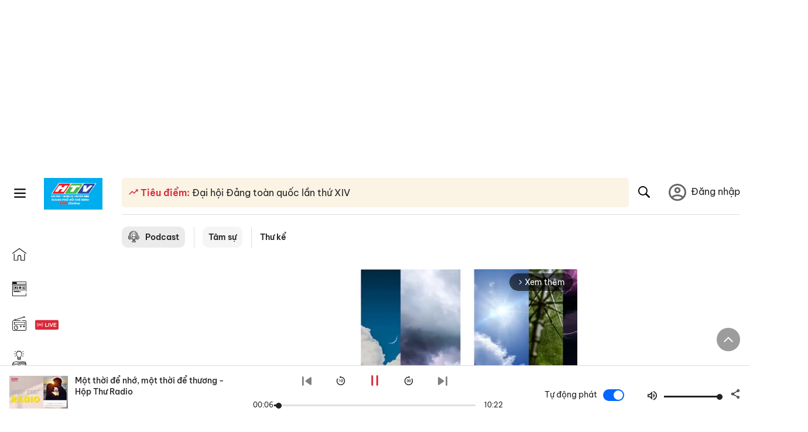

--- FILE ---
content_type: text/html; charset=utf-8
request_url: https://voh.com.vn/podcast/thu-ke/mot-thoi-de-nho-mot-thoi-de-thuong-13230424000003650.html
body_size: 26907
content:
<!DOCTYPE html><html lang="vi"><head><meta charSet="utf-8"/><meta http-equiv="X-UA-Compatible" content="IE=edge"/><meta name="viewport" content="width=device-width, initial-scale=1.0, user-scalable=yes"/><meta name="theme-color" content="#000000"/><meta property="og:site_name" content="VOH"/><meta property="og:image:width" content="1200"/><meta property="og:image:height" content="630"/><meta property="og:type" content="article"/><meta name="twitter:card" content="summary"/><meta name="twitter:site" content="@tintucVOH"/><meta name="twitter:creator" content="@tintucVOH"/><meta name="copyright" content="VOH Online"/><meta property="article:publisher" content="https://www.facebook.com/RadioVOH"/><meta property="fb:app_id" content="199438930441095"/><meta property="fb:app_id" content="199438930441095"/><meta property="fb:pages" content="1564798427085684"/><meta name="robots" content="index, follow"/><link rel="shortcut icon" href="/favicon.ico"/><link rel="dns-prefetch" href="https://cdn.voh.com.vn"/><link rel="dns-prefetch" href="https://data.voh.com.vn"/><link rel="dns-prefetch" href="https://strm.voh.com.vn"/><link rel="dns-prefetch" href="https://img.voh.com.vn"/><link rel="dns-prefetch" href="https://www.googletagservices.com"/><link rel="dns-prefetch" href="https://stats.g.doubleclick.net"/><link rel="dns-prefetch" href="https://pagead2.googlesyndication.com"/><link rel="dns-prefetch" href="https://adservice.google.com.vn"/><link rel="dns-prefetch" href="https://www.google.com.vn"/><link rel="dns-prefetch" href="https://www.google.com"/><link rel="dns-prefetch" href="https://adservice.google.com"/><link rel="dns-prefetch" href="https://googleads.g.doubleclick.net"/><link rel="dns-prefetch" href="https://securepubads.g.doubleclick.net"/><link rel="dns-prefetch" href="https://partner.googleadservices.com"/><link rel="dns-prefetch" href="https://fonts.googleapis.com"/><link rel="preconnect" href="https://fonts.gstatic.com"/><link rel="dns-prefetch" href="https://cdn.ampproject.org"/><link rel="dns-prefetch" href="https://www.google-analytics.com"/><link rel="dns-prefetch" href="https://ssp.tenmax.io"/><link rel="dns-prefetch" href="https://static.doubleclick.net  "/><link rel="dns-prefetch" href="https://connect.facebook.net  "/><meta name="clckd" content="b1e4c22e9287308f1ec690ee36c52eb9"/><meta name="propeller" content="267966d4f59bdd55988ef1d0b00a5292"/><meta name="dailymotion-domain-verification" content="dme2ruwxmdkqwypm9"/><title>Một thời để nhớ, một thời để thương - Hộp Thư Radio</title><meta name="title" content="Một thời để nhớ, một thời để thương - Hộp Thư Radio"/><meta property="og:url" content="https://voh.com.vn/podcast/thu-ke/mot-thoi-de-nho-mot-thoi-de-thuong-13230424000003650.html"/><link rel="canonical" href="https://voh.com.vn/podcast/thu-ke/mot-thoi-de-nho-mot-thoi-de-thuong-13230424000003650.html"/><meta name="description" content="Ai trong chúng ta chẳng có một thời để nhớ, để vấn vương suốt cả một đời người, những vấn vương thời ấu thơ ấy, sôi nổi và nồng nhiệt, trầm mặc và yêu thương như mới xảy ra ngày hôm qua..."/><meta name="keywords"/><meta name="news_keywords"/><meta property="og:title" content="Một thời để nhớ, một thời để thương - Hộp Thư Radio"/><meta property="og:description" content="Ai trong chúng ta chẳng có một thời để nhớ, để vấn vương suốt cả một đời người, những vấn vương thời ấu thơ ấy, sôi nổi và nồng nhiệt, trầm mặc và yêu thương như mới xảy ra ngày hôm qua..."/><meta property="og:image" content="https://image1.voh.com.vn/vohpodcast/podcasts/thumbnail/2023/04/25/thumbpodcast-hopthuradio-motthoidenho-motthoidethuong_20230425173441.jpg"/><meta name="twitter:title" content="Một thời để nhớ, một thời để thương - Hộp Thư Radio"/><meta name="twitter:description" content="Ai trong chúng ta chẳng có một thời để nhớ, để vấn vương suốt cả một đời người, những vấn vương thời ấu thơ ấy, sôi nổi và nồng nhiệt, trầm mặc và yêu thương như mới xảy ra ngày hôm qua..."/><meta name="twitter:image" content="https://image1.voh.com.vn/vohpodcast/podcasts/thumbnail/2023/04/25/thumbpodcast-hopthuradio-motthoidenho-motthoidethuong_20230425173441.jpg"/><script type="application/ld+json">{"WebPage":{"@context":"https://schema.org","@type":"WebPage","name":"Một thời để nhớ, một thời để thương - Hộp Thư Radio","description":"Ai trong chúng ta chẳng có một thời để nhớ, để vấn vương suốt cả một đời người, những vấn vương thời ấu thơ ấy, sôi nổi và nồng nhiệt, trầm mặc và yêu thương như mới xảy ra ngày hôm qua...","url":"/podcast/thu-ke/mot-thoi-de-nho-mot-thoi-de-thuong-13230424000003650.html","publisher":{"@type":"Organization","name":"VOH","logo":{"@type":"ImageObject","url":"https://img.voh.com.vn/uploads/image/themes/icon_banner.png"}},"isPartOf":{"@type":"WebSite","name":"VOH","url":"https://voh.com.vn"}},"PodcastEpisode":{"@context":"https://schema.org","@type":"PodcastEpisode","name":"Một thời để nhớ, một thời để thương - Hộp Thư Radio","description":"Ai trong chúng ta chẳng có một thời để nhớ, để vấn vương suốt cả một đời người, những vấn vương thời ấu thơ ấy, sôi nổi và nồng nhiệt, trầm mặc và yêu thương như mới xảy ra ngày hôm qua...","url":"/podcast/thu-ke/mot-thoi-de-nho-mot-thoi-de-thuong-13230424000003650.html","datePublished":"2023-04-27T18:00:00+07:00","timeRequired":"622","image":"https://image1.voh.com.vn/vohpodcast/podcasts/thumbnail/2023/04/25/thumbpodcast-hopthuradio-motthoidenho-motthoidethuong_20230425173441.jpg","associatedMedia":{"@type":"MediaObject","contentUrl":"https://cdn.voh.com.vn/vohpodcast/podcasts/audio/2023/04/24/2404motthoidenhohopthuradio_20230424141842.mp3"},"partOfSeries":{"@type":"PodcastSeries","name":"Thư kể","url":"https://voh.com.vn/podcast/thu-ke-02230220000000035.html"},"author":{"@type":"Person","name":"Khải Nguyên,Phương Nhi,Lê Nhi"},"contributor":{"@type":"Person","name":""},"publisher":{"@type":"Organization","name":"VOH","logo":{"@type":"ImageObject","url":"https://img.voh.com.vn/uploads/image/themes/icon_banner.png"}}}}</script><meta name="next-head-count" content="56"/><link data-next-font="size-adjust" rel="preconnect" href="/" crossorigin="anonymous"/><link rel="preload" href="/_next/static/css/e9b2e15701e90a3e.css" as="style"/><link rel="stylesheet" href="/_next/static/css/e9b2e15701e90a3e.css" data-n-g=""/><link rel="preload" href="/_next/static/css/8441bcb0ebb05858.css" as="style"/><link rel="stylesheet" href="/_next/static/css/8441bcb0ebb05858.css" data-n-p=""/><noscript data-n-css=""></noscript><script defer="" nomodule="" src="/_next/static/chunks/polyfills-78c92fac7aa8fdd8.js"></script><script defer="" src="/_next/static/chunks/9686.924d31933b62d1f4.js"></script><script defer="" src="/_next/static/chunks/7949.39f1531868cc2a84.js"></script><script defer="" src="/_next/static/chunks/6426.bb99f56214266391.js"></script><script defer="" src="/_next/static/chunks/7717.53a1a2187f0c9981.js"></script><script defer="" src="/_next/static/chunks/9785.db6fa370ba9c8246.js"></script><script defer="" src="/_next/static/chunks/3178.01092fbb2e7be065.js"></script><script defer="" src="/_next/static/chunks/6812.5a8f213b8bfaee01.js"></script><script src="/_next/static/chunks/webpack-aabc4f107b682611.js" defer=""></script><script src="/_next/static/chunks/framework-aec4381329cec0e4.js" defer=""></script><script src="/_next/static/chunks/main-779723b3708b2682.js" defer=""></script><script src="/_next/static/chunks/pages/_app-554b4ae6c73a899a.js" defer=""></script><script src="/_next/static/chunks/5928-c2be66fcc2613198.js" defer=""></script><script src="/_next/static/chunks/9304-8afd49c1e8233174.js" defer=""></script><script src="/_next/static/chunks/2115-034ed500c8e03e2d.js" defer=""></script><script src="/_next/static/chunks/2998-8e0a705f6d19c8a2.js" defer=""></script><script src="/_next/static/chunks/7185-b7b8374817639132.js" defer=""></script><script src="/_next/static/chunks/3632-bf649645ef332731.js" defer=""></script><script src="/_next/static/chunks/8998-dc2595c7c1a6b1ca.js" defer=""></script><script src="/_next/static/chunks/pages/podcast/detail-79a24fea605f9c9e.js" defer=""></script><script src="/_next/static/9nJDMe4Va6ROcYeoPIBai/_buildManifest.js" defer=""></script><script src="/_next/static/9nJDMe4Va6ROcYeoPIBai/_ssgManifest.js" defer=""></script></head><body><div id="__next"><script>var arfAsync = arfAsync || [];</script><style>
    #nprogress {
      pointer-events: none;
    }
    #nprogress .bar {
      background: #d8293a;
      position: fixed;
      z-index: 9999;
      top: 0;
      left: 0;
      width: 100%;
      height: 3px;
    }
    #nprogress .peg {
      display: block;
      position: absolute;
      right: 0px;
      width: 100px;
      height: 100%;
      box-shadow: 0 0 10px #d8293a, 0 0 5px #d8293a;
      opacity: 1;
      -webkit-transform: rotate(3deg) translate(0px, -4px);
      -ms-transform: rotate(3deg) translate(0px, -4px);
      transform: rotate(3deg) translate(0px, -4px);
    }
    #nprogress .spinner {
      display: block;
      position: fixed;
      z-index: 1031;
      top: 15px;
      right: 15px;
    }
    #nprogress .spinner-icon {
      width: 18px;
      height: 18px;
      box-sizing: border-box;
      border: solid 2px transparent;
      border-top-color: #d8293a;
      border-left-color: #d8293a;
      border-radius: 50%;
      -webkit-animation: nprogresss-spinner 400ms linear infinite;
      animation: nprogress-spinner 400ms linear infinite;
    }
    .nprogress-custom-parent {
      overflow: hidden;
      position: relative;
    }
    .nprogress-custom-parent #nprogress .spinner,
    .nprogress-custom-parent #nprogress .bar {
      position: absolute;
    }
    @-webkit-keyframes nprogress-spinner {
      0% {
        -webkit-transform: rotate(0deg);
      }
      100% {
        -webkit-transform: rotate(360deg);
      }
    }
    @keyframes nprogress-spinner {
      0% {
        transform: rotate(0deg);
      }
      100% {
        transform: rotate(360deg);
      }
    }
  </style><div class="Toastify"></div><div class="adstop" style="height:260px"></div><div class="header-pannel"><div class="site-header-mobi"><a title="VOH Online" id="podcastDetails_Header_LogoMobile" class="header-logo" href="/"><img alt="VOH Online" loading="lazy" width="49" height="28" decoding="async" data-nimg="1" style="color:transparent" src="/images/Logo-VOH.jpg"/></a><span class="menu-all" id="All_Menu-chi-tiet-mobile_Button"><svg xmlns="http://www.w3.org/2000/svg" id="All_Menu-chi-tiet-mobile_Button-lv2" width="20" height="20" viewBox="1 1 16 16" xml:space="preserve"><path d="M17 3.695a.887.887 0 0 1-.889.888H1.89a.89.89 0 0 1-.001-1.778h14.222a.89.89 0 0 1 .889.89zm0 5.333a.887.887 0 0 1-.889.888H1.89A.888.888 0 0 1 1 9.028a.89.89 0 0 1 .89-.889h14.222c.491 0 .888.399.888.889zm0 5.278a.89.89 0 0 1-.889.89H1.89a.89.89 0 0 1-.001-1.78h14.222a.89.89 0 0 1 .889.89z" fill=""></path></svg></span><span class="m-search" id="All_Search-mobile_Button"><svg xmlns="http://www.w3.org/2000/svg" id="All_Search-mobile_Button-lv2" width="16" height="16" viewBox="0 0 16 16" xml:space="preserve"><path fill="" d="M.003 6.421C0 3.191 2.341.492 5.46.061c3.354-.464 6.522 1.8 7.124 5.106.306 1.67-.006 3.229-.931 4.656-.108.169-.085.255.048.386 1.318 1.311 2.631 2.625 3.943 3.939.313.312.439.681.297 1.104a1.035 1.035 0 0 1-.859.729c-.387.063-.694-.094-.963-.361-1.295-1.299-2.598-2.594-3.888-3.896-.153-.154-.251-.173-.442-.05-3.785 2.437-8.781.308-9.673-4.116a4.887 4.887 0 0 1-.113-1.137zm6.33 4.779c2.672.005 4.859-2.168 4.866-4.832.006-2.674-2.162-4.863-4.827-4.871-2.685-.007-4.873 2.166-4.876 4.844-.003 2.671 2.171 4.854 4.837 4.859z"></path></svg></span><span class="m-menu m-ic-menu " id="All_Menu-section-expand-mobile_Button"><svg xmlns="http://www.w3.org/2000/svg" class="m-ic-down fx-down" id="All_Menu-section-expand-mobile_Button-lv2" width="20" height="20" viewBox="2 -4.5 16 16" xml:space="preserve"><path fill="" d="M9.994 5.018C8.394 3.42 6.754 1.779 5.095.12L4 1.162l5.994 5.994L16 1.154c-.333-.332-.7-.702-1.067-1.072L9.994 5.018z"></path></svg></span><span data-toggle-target="#_pop_login" class="m-btn-popup btn-popup bg-dk"><span class="account-photo"><img alt="name" loading="lazy" width="60" height="60" decoding="async" data-nimg="1" style="color:transparent;object-fit:cover" src="https://image.voh.com.vn/voh/image/2024/05/17/default-avatar-141625.png"/></span></span><div class="mobi-menubar" style="display:none"><div class="flex-mobi"><ul class="nav-mobi"><li><a title="Trang chủ" id="podcastDetails_Nav-Header_Item1" class="" href="/"><i class="icvoh icon-home"></i> <!-- -->Trang chủ</a></li><li><a title="Tin Tức" id="podcastDetails_Nav-Header_Item2" class="" href="/tin-tuc-01230731000000001.html"><i class="icvoh icon-news"></i> <!-- -->Tin Tức</a></li><li><a title="Radio" id="podcastDetails_Nav-Header_Item3" class="" href="/radio-01240711000000003.html"><i class="icvoh icvoh icon-radio"></i> <!-- -->Radio</a></li><li><a title="Kiến thức" id="podcastDetails_Nav-Header_Item4" class="" href="/kien-thuc-01230804000000001.html"><i class="icvoh icon-kienthuc"></i> <!-- -->Kiến thức</a></li><li><a title="Podcast" id="podcastDetails_Nav-Header_Item5" target="_blank" class="active" href="/podcast-01240416000000004.html"><i class="icvoh icon-podcast"></i> <!-- -->Podcast</a></li><li><a title="Video" id="podcastDetails_Nav-Header_Item6" target="_blank" class="" href="/video-01240116000000005.html"><i class="icvoh icon-video"></i> <!-- -->Video</a></li><li><a title="Sự kiện" id="podcastDetails_Nav-Header_Item7" target="_blank" class="" href="/su-kien-01241120000000006.html"><svg width="22" height="22" viewBox="0 0 25 25" fill="none" xmlns="http://www.w3.org/2000/svg"><g clip-path="url(#a)"><path d="M23.333 2.917H1.667c-.69 0-1.25.56-1.25 1.25v16.666c0 .69.56 1.25 1.25 1.25h21.666c.69 0 1.25-.56 1.25-1.25V4.167c0-.69-.56-1.25-1.25-1.25Z" stroke="#222"></path><path d="M23.333 2.917H1.667c-.69 0-1.25.56-1.25 1.25v19.166c0 .69.56 1.25 1.25 1.25h21.666c.69 0 1.25-.56 1.25-1.25V4.167c0-.69-.56-1.25-1.25-1.25Z" stroke="#222"></path><path d="M6.25 1.667a1.25 1.25 0 0 0-2.5 0v2.5a1.25 1.25 0 1 0 2.5 0zm7.5 0a1.25 1.25 0 1 0-2.5 0v2.5a1.25 1.25 0 1 0 2.5 0zm7.5 0a1.25 1.25 0 1 0-2.5 0v2.5a1.25 1.25 0 1 0 2.5 0z" fill="#fff" stroke="#222"></path><path d="M10 9.167a.417.417 0 0 0 0-.833zm-9.167 0H10v-.833H.833zm14.167 0a.417.417 0 0 1 0-.833zm9.167 0H15v-.833h9.167zm-11.667 0a.417.417 0 1 0 0-.833.417.417 0 0 0 0 .833" fill="#222"></path><path d="M11.975 18.385c.321-.161.691-.146 1.018-.014l.016.006.016.008 1.639.823c.139.07.27.047.369-.027a.39.39 0 0 0 .146-.38l-.288-1.783a1.11 1.11 0 0 1 .303-1.025l1.301-1.307c.215-.216.077-.59-.204-.633h-.003l-1.783-.291-.008-.001-.007-.002c-.325-.065-.705-.27-.871-.665l-.813-1.633-.006-.013-.005-.012a.29.29 0 0 0-.277-.186.36.36 0 0 0-.324.21l-.82 1.646-.006.014-.008.013c-.15.251-.436.614-.893.633l-1.755.286H8.71c-.28.044-.419.418-.204.634l1.301 1.307c.31.312.31.703.309.927v.06l-.005.032-.289 1.79a.39.39 0 0 0 .147.378c.098.075.23.098.369.028zm0 0 .188.356" stroke="#222"></path></g><defs><clipPath id="a"><path fill="#fff" d="M0 0h25v25H0z"></path></clipPath></defs></svg> <!-- -->Sự kiện</a></li><li><a title="WebStories" id="podcastDetails_Nav-Header_Item8" class="" href="/web-story-01230731000000001.html"><svg xmlns="http://www.w3.org/2000/svg" xmlns:xlink="http://www.w3.org/1999/xlink" fill="#000000" width="24" height="24" version="1.1" viewBox="0 0 487.867 487.867" xml:space="preserve"><path d="M52.596,170.037H28.798c-2.762,0-5,2.238-5,5v239.012c0,2.762,2.238,5,5,5h23.798c2.762,0,5-2.238,5-5V175.037  C57.596,172.275,55.357,170.037,52.596,170.037z M47.596,409.049H33.798V180.037h13.798V409.049z M52.596,122.447H28.798  c-2.762,0-5,2.238-5,5v23.792c0,2.762,2.238,5,5,5h23.798c2.762,0,5-2.238,5-5v-23.792  C57.596,124.686,55.357,122.447,52.596,122.447z M47.596,146.239H33.798v-13.792h13.798V146.239z M165.237,128.703h-27.556  c-2.762,0-5,2.238-5,5v276.749c0,2.762,2.238,5,5,5h27.556c2.762,0,5-2.238,5-5V133.703  C170.237,130.941,167.999,128.703,165.237,128.703z M160.237,405.452h-17.556V138.703h17.556V405.452z M165.237,73.6h-27.556  c-2.762,0-5,2.238-5,5v27.548c0,2.762,2.238,5,5,5h27.556c2.762,0,5-2.238,5-5V78.6C170.237,75.838,167.999,73.6,165.237,73.6z   M160.237,101.147h-17.556V83.6h17.556V101.147z M467.144,131.27h-31.132V71.226c0-13.885-11.297-25.182-25.182-25.182H110.127  c-2.762,0-5,2.238-5,5v47.605H5c-2.762,0-5,2.238-5,5v333.174c0,2.762,2.238,5,5,5h105.127h122.744h234.272  c11.427,0,20.724-9.297,20.724-20.724V151.993C487.867,140.566,478.57,131.27,467.144,131.27z M426.012,71.226v60.044h-15.856  v-25.114c0-2.762-2.238-5-5-5H252.504c-2.762,0-5,2.238-5,5v25.114h-14.633c-2.762,0-5,2.238-5,5v295.554h-8.311v-8.777  c0-2.762-2.238-5-5-5s-5,2.238-5,5v8.777h-12.192V56.044h12.192v342.768c0,2.762,2.238,5,5,5s5-2.238,5-5V56.044h191.27  C419.201,56.044,426.012,62.854,426.012,71.226z M257.504,131.27v-20.114h142.651v20.114H257.504z M105.127,431.823h-4.934v-6.899  c0-2.762-2.238-5-5-5s-5,2.238-5,5v6.899h-9.167V108.649h9.167v295.346c0,2.762,2.238,5,5,5s5-2.238,5-5V108.649h4.934V431.823z   M10,108.649h61.026v323.174H10V108.649z M115.127,56.044h72.241v375.779h-72.241V56.044z M237.871,141.27h54.072v290.554h-54.072  V141.27z M477.867,421.1c0,5.913-4.811,10.724-10.724,10.724h-147.91v-5.734c0-2.762-2.238-5-5-5s-5,2.238-5,5v5.734h-7.29V141.27  h7.29v265.939c0,2.762,2.238,5,5,5s5-2.238,5-5V141.27h111.769c0.003,0,0.006,0.001,0.01,0.001s0.006-0.001,0.01-0.001h36.122  c5.913,0,10.724,4.811,10.724,10.724V421.1z M275.807,195.668h-21.468c-2.762,0-5,2.238-5,5v215.61c0,2.762,2.238,5,5,5h21.468  c2.762,0,5-2.238,5-5v-215.61C280.807,197.906,278.568,195.668,275.807,195.668z M270.807,411.278h-11.468v-205.61h11.468V411.278z   M275.807,152.737h-21.468c-2.762,0-5,2.238-5,5v21.462c0,2.762,2.238,5,5,5h21.468c2.762,0,5-2.238,5-5v-21.462  C280.807,154.976,278.568,152.737,275.807,152.737z M270.807,174.199h-11.468v-11.462h11.468V174.199z M462.723,174.206H343.794  c-2.762,0-5,2.238-5,5v75.132c0,2.762,2.238,5,5,5h118.929c2.762,0,5-2.238,5-5v-75.132  C467.723,176.444,465.484,174.206,462.723,174.206z M457.723,249.338H348.794v-65.132h108.929V249.338z"></path></svg> <!-- -->WebStories</a></li></ul></div></div></div></div><div class="site-header "><div class="header-voh"><a title="" id="podcastDetails_Header_Logo" class="header-logo" href="/"><img alt="logo" loading="lazy" width="100" height="54" decoding="async" data-nimg="1" style="color:transparent" src="/images/Logo-VOH.jpg"/></a><span class="menu-all" id="All_Menu-chi-tiet-pc_Button"><svg xmlns="http://www.w3.org/2000/svg" id="All_Menu-chi-tiet-pc_Button-lv2" width="20" height="20" viewBox="1 1 16 16" xml:space="preserve"><path d="M17 3.695a.887.887 0 0 1-.889.888H1.89a.89.89 0 0 1-.001-1.778h14.222a.89.89 0 0 1 .889.89zm0 5.333a.887.887 0 0 1-.889.888H1.89A.888.888 0 0 1 1 9.028a.89.89 0 0 1 .89-.889h14.222c.491 0 .888.399.888.889zm0 5.278a.89.89 0 0 1-.889.89H1.89a.89.89 0 0 1-.001-1.78h14.222a.89.89 0 0 1 .889.89z" fill=""></path></svg></span></div><div class="navigation-left"><ul class="nav-left"><li><a title="Trang chủ" id="podcastDetails_Menu-trai_Label-text-1" class="nav-menu-cat " href="/"><i class="icvoh icon-home"></i></a></li><li><a title="Tin Tức" id="podcastDetails_Menu-trai_Label-text-2" class="nav-menu-cat " href="/tin-tuc-01230731000000001.html"><i class="icvoh icon-news"></i></a></li><li><a title="Radio" id="podcastDetails_Menu-trai_Label-text-3" class="nav-menu-cat " href="/radio-01240711000000003.html"><i class="icvoh icvoh icon-radio"></i></a></li><li><a title="Kiến thức" id="podcastDetails_Menu-trai_Label-text-4" class="nav-menu-cat " href="/kien-thuc-01230804000000001.html"><i class="icvoh icon-kienthuc"></i></a></li><li><a title="Podcast" id="podcastDetails_Menu-trai_Label-text-5" class="nav-menu-cat active" href="/podcast-01240416000000004.html"><i class="icvoh icon-podcast"></i></a></li><li><a title="Video" id="podcastDetails_Menu-trai_Label-text-6" class="nav-menu-cat " href="/video-01240116000000005.html"><i class="icvoh icon-video"></i></a></li><li><a title="Sự kiện" id="podcastDetails_Menu-trai_Label-text-7" class="nav-menu-cat " href="/su-kien-01241120000000006.html"><svg width="25" height="25" viewBox="0 0 25 25" fill="none" xmlns="http://www.w3.org/2000/svg"><g clip-path="url(#a)"><path d="M23.333 2.917H1.667c-.69 0-1.25.56-1.25 1.25v16.666c0 .69.56 1.25 1.25 1.25h21.666c.69 0 1.25-.56 1.25-1.25V4.167c0-.69-.56-1.25-1.25-1.25Z" stroke="#222"></path><path d="M23.333 2.917H1.667c-.69 0-1.25.56-1.25 1.25v19.166c0 .69.56 1.25 1.25 1.25h21.666c.69 0 1.25-.56 1.25-1.25V4.167c0-.69-.56-1.25-1.25-1.25Z" stroke="#222"></path><path d="M6.25 1.667a1.25 1.25 0 0 0-2.5 0v2.5a1.25 1.25 0 1 0 2.5 0zm7.5 0a1.25 1.25 0 1 0-2.5 0v2.5a1.25 1.25 0 1 0 2.5 0zm7.5 0a1.25 1.25 0 1 0-2.5 0v2.5a1.25 1.25 0 1 0 2.5 0z" fill="#fff" stroke="#222"></path><path d="M10 9.167a.417.417 0 0 0 0-.833zm-9.167 0H10v-.833H.833zm14.167 0a.417.417 0 0 1 0-.833zm9.167 0H15v-.833h9.167zm-11.667 0a.417.417 0 1 0 0-.833.417.417 0 0 0 0 .833" fill="#222"></path><path d="M11.975 18.385c.321-.161.691-.146 1.018-.014l.016.006.016.008 1.639.823c.139.07.27.047.369-.027a.39.39 0 0 0 .146-.38l-.288-1.783a1.11 1.11 0 0 1 .303-1.025l1.301-1.307c.215-.216.077-.59-.204-.633h-.003l-1.783-.291-.008-.001-.007-.002c-.325-.065-.705-.27-.871-.665l-.813-1.633-.006-.013-.005-.012a.29.29 0 0 0-.277-.186.36.36 0 0 0-.324.21l-.82 1.646-.006.014-.008.013c-.15.251-.436.614-.893.633l-1.755.286H8.71c-.28.044-.419.418-.204.634l1.301 1.307c.31.312.31.703.309.927v.06l-.005.032-.289 1.79a.39.39 0 0 0 .147.378c.098.075.23.098.369.028zm0 0 .188.356" stroke="#222"></path></g><defs><clipPath id="a"><path fill="#fff" d="M0 0h25v25H0z"></path></clipPath></defs></svg></a></li><li><a title="WebStories" id="podcastDetails_Menu-trai_Label-text-8" class="nav-menu-cat " href="/web-story-01230731000000001.html"><svg xmlns="http://www.w3.org/2000/svg" xmlns:xlink="http://www.w3.org/1999/xlink" fill="#000000" width="25" height="25" version="1.1" viewBox="0 0 487.867 487.867" xml:space="preserve"><path d="M52.596,170.037H28.798c-2.762,0-5,2.238-5,5v239.012c0,2.762,2.238,5,5,5h23.798c2.762,0,5-2.238,5-5V175.037  C57.596,172.275,55.357,170.037,52.596,170.037z M47.596,409.049H33.798V180.037h13.798V409.049z M52.596,122.447H28.798  c-2.762,0-5,2.238-5,5v23.792c0,2.762,2.238,5,5,5h23.798c2.762,0,5-2.238,5-5v-23.792  C57.596,124.686,55.357,122.447,52.596,122.447z M47.596,146.239H33.798v-13.792h13.798V146.239z M165.237,128.703h-27.556  c-2.762,0-5,2.238-5,5v276.749c0,2.762,2.238,5,5,5h27.556c2.762,0,5-2.238,5-5V133.703  C170.237,130.941,167.999,128.703,165.237,128.703z M160.237,405.452h-17.556V138.703h17.556V405.452z M165.237,73.6h-27.556  c-2.762,0-5,2.238-5,5v27.548c0,2.762,2.238,5,5,5h27.556c2.762,0,5-2.238,5-5V78.6C170.237,75.838,167.999,73.6,165.237,73.6z   M160.237,101.147h-17.556V83.6h17.556V101.147z M467.144,131.27h-31.132V71.226c0-13.885-11.297-25.182-25.182-25.182H110.127  c-2.762,0-5,2.238-5,5v47.605H5c-2.762,0-5,2.238-5,5v333.174c0,2.762,2.238,5,5,5h105.127h122.744h234.272  c11.427,0,20.724-9.297,20.724-20.724V151.993C487.867,140.566,478.57,131.27,467.144,131.27z M426.012,71.226v60.044h-15.856  v-25.114c0-2.762-2.238-5-5-5H252.504c-2.762,0-5,2.238-5,5v25.114h-14.633c-2.762,0-5,2.238-5,5v295.554h-8.311v-8.777  c0-2.762-2.238-5-5-5s-5,2.238-5,5v8.777h-12.192V56.044h12.192v342.768c0,2.762,2.238,5,5,5s5-2.238,5-5V56.044h191.27  C419.201,56.044,426.012,62.854,426.012,71.226z M257.504,131.27v-20.114h142.651v20.114H257.504z M105.127,431.823h-4.934v-6.899  c0-2.762-2.238-5-5-5s-5,2.238-5,5v6.899h-9.167V108.649h9.167v295.346c0,2.762,2.238,5,5,5s5-2.238,5-5V108.649h4.934V431.823z   M10,108.649h61.026v323.174H10V108.649z M115.127,56.044h72.241v375.779h-72.241V56.044z M237.871,141.27h54.072v290.554h-54.072  V141.27z M477.867,421.1c0,5.913-4.811,10.724-10.724,10.724h-147.91v-5.734c0-2.762-2.238-5-5-5s-5,2.238-5,5v5.734h-7.29V141.27  h7.29v265.939c0,2.762,2.238,5,5,5s5-2.238,5-5V141.27h111.769c0.003,0,0.006,0.001,0.01,0.001s0.006-0.001,0.01-0.001h36.122  c5.913,0,10.724,4.811,10.724,10.724V421.1z M275.807,195.668h-21.468c-2.762,0-5,2.238-5,5v215.61c0,2.762,2.238,5,5,5h21.468  c2.762,0,5-2.238,5-5v-215.61C280.807,197.906,278.568,195.668,275.807,195.668z M270.807,411.278h-11.468v-205.61h11.468V411.278z   M275.807,152.737h-21.468c-2.762,0-5,2.238-5,5v21.462c0,2.762,2.238,5,5,5h21.468c2.762,0,5-2.238,5-5v-21.462  C280.807,154.976,278.568,152.737,275.807,152.737z M270.807,174.199h-11.468v-11.462h11.468V174.199z M462.723,174.206H343.794  c-2.762,0-5,2.238-5,5v75.132c0,2.762,2.238,5,5,5h118.929c2.762,0,5-2.238,5-5v-75.132  C467.723,176.444,465.484,174.206,462.723,174.206z M457.723,249.338H348.794v-65.132h108.929V249.338z"></path></svg></a></li></ul></div></div><div class="menu-main-all  "><span class="close-all">×</span><div class="w-main-all "><div class="bg-main-all"><div class="menu-header"><a title="Trang chủ" id="podcastDetails_Menu-chi-tiet_Label-text" class="text-all" href="/">Trang chủ</a></div></div></div></div><div class="site-content false rdp"><main class="main"><div class="div-box-tieu-diem"><div class="div-tieu-diem  "><div class="content-tieu-diem"><span class="text-tieu-diem"><i class="icvoh icon-tieudiem"></i> Tiêu điểm:</span><a title="Đại hội Đảng toàn quốc lần thứ XIV" id="podcastDetails_Headline_Label-text" href="/tag/dai-hoi-dai-bieu-toan-quoc-lan-thu-xiv-cua-dang-03260114000187723.html"> Đại hội Đảng toàn quốc lần thứ XIV</a></div><span class="btn-search" id="All_Search-pc_Button-lv2"><svg xmlns="http://www.w3.org/2000/svg" id="All_Search-pc_Button-lv3" width="20" height="20" viewBox="0 0 16 16" xml:space="preserve"><path fill="" d="M.003 6.421C0 3.191 2.341.492 5.46.061c3.354-.464 6.522 1.8 7.124 5.106.306 1.67-.006 3.229-.931 4.656-.108.169-.085.255.048.386 1.318 1.311 2.631 2.625 3.943 3.939.313.312.439.681.297 1.104a1.035 1.035 0 0 1-.859.729c-.387.063-.694-.094-.963-.361-1.295-1.299-2.598-2.594-3.888-3.896-.153-.154-.251-.173-.442-.05-3.785 2.437-8.781.308-9.673-4.116a4.887 4.887 0 0 1-.113-1.137zm6.33 4.779c2.672.005 4.859-2.168 4.866-4.832.006-2.674-2.162-4.863-4.827-4.871-2.685-.007-4.873 2.166-4.876 4.844-.003 2.671 2.171 4.854 4.837 4.859z"></path></svg></span></div><div class="search-box  "><span class="iconsearch"><svg xmlns="http://www.w3.org/2000/svg" width="20" height="20" viewBox="0 0 16 16" xml:space="preserve"><path fill="" d="M.003 6.421C0 3.191 2.341.492 5.46.061c3.354-.464 6.522 1.8 7.124 5.106.306 1.67-.006 3.229-.931 4.656-.108.169-.085.255.048.386 1.318 1.311 2.631 2.625 3.943 3.939.313.312.439.681.297 1.104a1.035 1.035 0 0 1-.859.729c-.387.063-.694-.094-.963-.361-1.295-1.299-2.598-2.594-3.888-3.896-.153-.154-.251-.173-.442-.05-3.785 2.437-8.781.308-9.673-4.116a4.887 4.887 0 0 1-.113-1.137zm6.33 4.779c2.672.005 4.859-2.168 4.866-4.832.006-2.674-2.162-4.863-4.827-4.871-2.685-.007-4.873 2.166-4.876 4.844-.003 2.671 2.171 4.854 4.837 4.859z"></path></svg></span><form><input class="input input-searh-text" type="text" name="q" placeholder="Tìm kiếm..." autoComplete="off" value=""/></form><span class="close-search-box">×</span></div><div class="col-right hidden-m"><div class="col-inline"><span data-toggle-target="#_pop_login" class="btn-popup bg-dk"><span class="account-photo"><img alt="name" loading="lazy" width="60" height="60" decoding="async" data-nimg="1" style="color:transparent;object-fit:cover" src="https://image.voh.com.vn/voh/image/2024/05/17/default-avatar-141625.png"/></span></span></div></div></div><div class="menu-category-3"><div class="bloc-breadcrumb"><a title="Podcast" class="crum-category-1" href="/podcast-01240416000000004.html"><i class="icvoh icon-podcast ic-category"></i> <!-- -->Podcast</a><span><span class="crum-line"></span><a title="Tâm sự" class="crum-category-2" href="/podcast/tam-su-02220920000000044.html">Tâm sự</a></span><span class="crum-line"></span><a title="Thư kể" class="crum-category-3" href="/podcast/thu-ke-02230220000000035.html">Thư kể</a></div></div><article class="post post-article-podcast"><div class="block-podcast-header"><figure class="post-thumb thumb-article-podcast"><a title="" id="podcastDetails_details_item1-image" class="post-image " href="/podcast/thu-ke/mot-thoi-de-nho-mot-thoi-de-thuong-13230424000003650.html"><img alt="Một thời để nhớ, một thời để thương - Hộp Thư Radio" loading="lazy" decoding="async" data-nimg="fill" style="position:absolute;height:100%;width:100%;left:0;top:0;right:0;bottom:0;color:transparent;background-size:cover;background-position:50% 50%;background-repeat:no-repeat;background-image:url(&quot;data:image/svg+xml;charset=utf-8,%3Csvg xmlns=&#x27;http%3A//www.w3.org/2000/svg&#x27;%3E%3Cimage style=&#x27;filter:blur(20px)&#x27; preserveAspectRatio=&#x27;none&#x27; x=&#x27;0&#x27; y=&#x27;0&#x27; height=&#x27;100%25&#x27; width=&#x27;100%25&#x27; href=&#x27;/images/thumb_no_img.jpg&#x27;/%3E%3C/svg%3E&quot;)" sizes="(max-width: 1278px) calc(100vw - 32px), 700px" srcSet="https://image1.voh.com.vn/vohpodcast/podcasts/thumbnail/2023/04/25/thumbpodcast-hopthuradio-motthoidenho-motthoidethuong_20230425173441.jpg?w=64&amp;q=85 64w, https://image1.voh.com.vn/vohpodcast/podcasts/thumbnail/2023/04/25/thumbpodcast-hopthuradio-motthoidenho-motthoidethuong_20230425173441.jpg?w=128&amp;q=85 128w, https://image1.voh.com.vn/vohpodcast/podcasts/thumbnail/2023/04/25/thumbpodcast-hopthuradio-motthoidenho-motthoidethuong_20230425173441.jpg?w=256&amp;q=85 256w, https://image1.voh.com.vn/vohpodcast/podcasts/thumbnail/2023/04/25/thumbpodcast-hopthuradio-motthoidenho-motthoidethuong_20230425173441.jpg?w=320&amp;q=85 320w, https://image1.voh.com.vn/vohpodcast/podcasts/thumbnail/2023/04/25/thumbpodcast-hopthuradio-motthoidenho-motthoidethuong_20230425173441.jpg?w=480&amp;q=85 480w, https://image1.voh.com.vn/vohpodcast/podcasts/thumbnail/2023/04/25/thumbpodcast-hopthuradio-motthoidenho-motthoidethuong_20230425173441.jpg?w=512&amp;q=85 512w, https://image1.voh.com.vn/vohpodcast/podcasts/thumbnail/2023/04/25/thumbpodcast-hopthuradio-motthoidenho-motthoidethuong_20230425173441.jpg?w=768&amp;q=85 768w, https://image1.voh.com.vn/vohpodcast/podcasts/thumbnail/2023/04/25/thumbpodcast-hopthuradio-motthoidenho-motthoidethuong_20230425173441.jpg?w=768&amp;q=85 768w, https://image1.voh.com.vn/vohpodcast/podcasts/thumbnail/2023/04/25/thumbpodcast-hopthuradio-motthoidenho-motthoidethuong_20230425173441.jpg?w=1024&amp;q=85 1024w, https://image1.voh.com.vn/vohpodcast/podcasts/thumbnail/2023/04/25/thumbpodcast-hopthuradio-motthoidenho-motthoidethuong_20230425173441.jpg?w=1024&amp;q=85 1024w, https://image1.voh.com.vn/vohpodcast/podcasts/thumbnail/2023/04/25/thumbpodcast-hopthuradio-motthoidenho-motthoidethuong_20230425173441.jpg?w=1280&amp;q=85 1280w, https://image1.voh.com.vn/vohpodcast/podcasts/thumbnail/2023/04/25/thumbpodcast-hopthuradio-motthoidenho-motthoidethuong_20230425173441.jpg?w=1400&amp;q=85 1400w, https://image1.voh.com.vn/vohpodcast/podcasts/thumbnail/2023/04/25/thumbpodcast-hopthuradio-motthoidenho-motthoidethuong_20230425173441.jpg?w=1600&amp;q=85 1600w" src="https://image1.voh.com.vn/vohpodcast/podcasts/thumbnail/2023/04/25/thumbpodcast-hopthuradio-motthoidenho-motthoidethuong_20230425173441.jpg?w=1600&amp;q=85"/><span class="bg-time"><svg xmlns="http://www.w3.org/2000/svg" width="10" height="11" viewBox="0 0 10 11" fill="none"><path d="M8.889 7.342v1.579c0 .29-.25.526-.556.526h-.555V7.342h1.11Zm-6.667 0v2.105h-.555c-.306 0-.556-.236-.556-.526V7.342h1.111ZM5 .5C2.239.5 0 2.621 0 5.237V8.92c0 .875.744 1.58 1.667 1.58h1.666V6.29H1.111V5.236C1.111 3.2 2.85 1.553 5 1.553c2.15 0 3.889 1.647 3.889 3.684v1.052H6.667V10.5h1.666C9.256 10.5 10 9.795 10 8.921V5.237C10 2.62 7.761.5 5 .5Z" fill="#fff"></path></svg> <!-- -->10:22</span></a></figure><div class="post-inner-podcast"><header class="header-article-podcast"><h1 class="title-article-podcast">Một thời để nhớ, một thời để thương - Hộp Thư Radio</h1><span class="btn-podcast-play-m" id="Podcast_Play-mobile_Button"><svg xmlns="http://www.w3.org/2000/svg" id="Podcast_Play-mobile_Button-lv2" width="60" height="60" viewBox="0 0 70 70" fill="none"><circle cx="35" cy="35" r="35" fill="#D8293A"></circle><path d="M27.243 18.092c-1.848-.073-3.411 1.435-3.411 3.283v2.188a1.093 1.093 0 1 0 2.188 0v-2.188c0-.638.5-1.12 1.134-1.094.181.006.362.057.521.153l21.877 13.124c.752.452.752 1.43 0 1.882L27.675 48.564c-.773.464-1.655-.038-1.655-.94V30.122a1.093 1.093 0 0 0-2.188 0v17.5c0 2.495 2.826 4.098 4.966 2.814l21.876-13.124c2.084-1.25 2.084-4.378 0-5.628L28.798 18.561a3.3 3.3 0 0 0-1.555-.469" fill="#fff"></path></svg></span></header><div class="entry-author"><div class="tags-author v-hover" id="Podcast_Profile-pop-up_Item1-Image-text"><img alt="Khải Nguyên" id="Podcast_Profile-pop-up_Item1-Image-text-lv2" title="Khải Nguyên" loading="lazy" decoding="async" data-nimg="fill" class="author-thumb-30" style="position:absolute;height:100%;width:100%;left:0;top:0;right:0;bottom:0;color:transparent;background-size:cover;background-position:50% 50%;background-repeat:no-repeat;background-image:url(&quot;data:image/svg+xml;charset=utf-8,%3Csvg xmlns=&#x27;http%3A//www.w3.org/2000/svg&#x27;%3E%3Cimage style=&#x27;filter:blur(20px)&#x27; preserveAspectRatio=&#x27;none&#x27; x=&#x27;0&#x27; y=&#x27;0&#x27; height=&#x27;100%25&#x27; width=&#x27;100%25&#x27; href=&#x27;/images/thumb_no_img.jpg&#x27;/%3E%3C/svg%3E&quot;)" sizes="(max-width: 1278px) 60px, 160px" srcSet="https://image1.voh.com.vn/vohpodcast/editors/2023/03/27/untitled_20230327200725.png?w=64&amp;q=85 64w, https://image1.voh.com.vn/vohpodcast/editors/2023/03/27/untitled_20230327200725.png?w=128&amp;q=85 128w, https://image1.voh.com.vn/vohpodcast/editors/2023/03/27/untitled_20230327200725.png?w=256&amp;q=85 256w, https://image1.voh.com.vn/vohpodcast/editors/2023/03/27/untitled_20230327200725.png?w=320&amp;q=85 320w, https://image1.voh.com.vn/vohpodcast/editors/2023/03/27/untitled_20230327200725.png?w=480&amp;q=85 480w, https://image1.voh.com.vn/vohpodcast/editors/2023/03/27/untitled_20230327200725.png?w=512&amp;q=85 512w, https://image1.voh.com.vn/vohpodcast/editors/2023/03/27/untitled_20230327200725.png?w=768&amp;q=85 768w, https://image1.voh.com.vn/vohpodcast/editors/2023/03/27/untitled_20230327200725.png?w=768&amp;q=85 768w, https://image1.voh.com.vn/vohpodcast/editors/2023/03/27/untitled_20230327200725.png?w=1024&amp;q=85 1024w, https://image1.voh.com.vn/vohpodcast/editors/2023/03/27/untitled_20230327200725.png?w=1024&amp;q=85 1024w, https://image1.voh.com.vn/vohpodcast/editors/2023/03/27/untitled_20230327200725.png?w=1280&amp;q=85 1280w, https://image1.voh.com.vn/vohpodcast/editors/2023/03/27/untitled_20230327200725.png?w=1400&amp;q=85 1400w, https://image1.voh.com.vn/vohpodcast/editors/2023/03/27/untitled_20230327200725.png?w=1600&amp;q=85 1600w" src="https://image1.voh.com.vn/vohpodcast/editors/2023/03/27/untitled_20230327200725.png?w=1600&amp;q=85"/></div><div class="tags-author v-hover" id="Podcast_Profile-pop-up_Item2-Image-text"><img alt="Phương Nhi" id="Podcast_Profile-pop-up_Item2-Image-text-lv2" title="Phương Nhi" loading="lazy" decoding="async" data-nimg="fill" class="author-thumb-30" style="position:absolute;height:100%;width:100%;left:0;top:0;right:0;bottom:0;color:transparent;background-size:cover;background-position:50% 50%;background-repeat:no-repeat;background-image:url(&quot;data:image/svg+xml;charset=utf-8,%3Csvg xmlns=&#x27;http%3A//www.w3.org/2000/svg&#x27;%3E%3Cimage style=&#x27;filter:blur(20px)&#x27; preserveAspectRatio=&#x27;none&#x27; x=&#x27;0&#x27; y=&#x27;0&#x27; height=&#x27;100%25&#x27; width=&#x27;100%25&#x27; href=&#x27;/images/thumb_no_img.jpg&#x27;/%3E%3C/svg%3E&quot;)" sizes="(max-width: 1278px) 60px, 160px" srcSet="https://image1.voh.com.vn/vohpodcast/editors/2022/12/29/2ab756cdb4126c4c3503_20221229233930.jpg?w=64&amp;q=85 64w, https://image1.voh.com.vn/vohpodcast/editors/2022/12/29/2ab756cdb4126c4c3503_20221229233930.jpg?w=128&amp;q=85 128w, https://image1.voh.com.vn/vohpodcast/editors/2022/12/29/2ab756cdb4126c4c3503_20221229233930.jpg?w=256&amp;q=85 256w, https://image1.voh.com.vn/vohpodcast/editors/2022/12/29/2ab756cdb4126c4c3503_20221229233930.jpg?w=320&amp;q=85 320w, https://image1.voh.com.vn/vohpodcast/editors/2022/12/29/2ab756cdb4126c4c3503_20221229233930.jpg?w=480&amp;q=85 480w, https://image1.voh.com.vn/vohpodcast/editors/2022/12/29/2ab756cdb4126c4c3503_20221229233930.jpg?w=512&amp;q=85 512w, https://image1.voh.com.vn/vohpodcast/editors/2022/12/29/2ab756cdb4126c4c3503_20221229233930.jpg?w=768&amp;q=85 768w, https://image1.voh.com.vn/vohpodcast/editors/2022/12/29/2ab756cdb4126c4c3503_20221229233930.jpg?w=768&amp;q=85 768w, https://image1.voh.com.vn/vohpodcast/editors/2022/12/29/2ab756cdb4126c4c3503_20221229233930.jpg?w=1024&amp;q=85 1024w, https://image1.voh.com.vn/vohpodcast/editors/2022/12/29/2ab756cdb4126c4c3503_20221229233930.jpg?w=1024&amp;q=85 1024w, https://image1.voh.com.vn/vohpodcast/editors/2022/12/29/2ab756cdb4126c4c3503_20221229233930.jpg?w=1280&amp;q=85 1280w, https://image1.voh.com.vn/vohpodcast/editors/2022/12/29/2ab756cdb4126c4c3503_20221229233930.jpg?w=1400&amp;q=85 1400w, https://image1.voh.com.vn/vohpodcast/editors/2022/12/29/2ab756cdb4126c4c3503_20221229233930.jpg?w=1600&amp;q=85 1600w" src="https://image1.voh.com.vn/vohpodcast/editors/2022/12/29/2ab756cdb4126c4c3503_20221229233930.jpg?w=1600&amp;q=85"/></div><div class="tags-author v-hover" id="Podcast_Profile-pop-up_Item3-Image-text"><img alt="Lê Nhi" id="Podcast_Profile-pop-up_Item3-Image-text-lv2" title="Lê Nhi" loading="lazy" decoding="async" data-nimg="fill" class="author-thumb-30" style="position:absolute;height:100%;width:100%;left:0;top:0;right:0;bottom:0;color:transparent;background-size:cover;background-position:50% 50%;background-repeat:no-repeat;background-image:url(&quot;data:image/svg+xml;charset=utf-8,%3Csvg xmlns=&#x27;http%3A//www.w3.org/2000/svg&#x27;%3E%3Cimage style=&#x27;filter:blur(20px)&#x27; preserveAspectRatio=&#x27;none&#x27; x=&#x27;0&#x27; y=&#x27;0&#x27; height=&#x27;100%25&#x27; width=&#x27;100%25&#x27; href=&#x27;/images/thumb_no_img.jpg&#x27;/%3E%3C/svg%3E&quot;)" sizes="(max-width: 1278px) 60px, 160px" srcSet="https://image.voh.com.vn/voh/image/2023/11/01/avatar-host-le-nhi-140142.jpg?w=64&amp;q=85 64w, https://image.voh.com.vn/voh/image/2023/11/01/avatar-host-le-nhi-140142.jpg?w=128&amp;q=85 128w, https://image.voh.com.vn/voh/image/2023/11/01/avatar-host-le-nhi-140142.jpg?w=256&amp;q=85 256w, https://image.voh.com.vn/voh/image/2023/11/01/avatar-host-le-nhi-140142.jpg?w=320&amp;q=85 320w, https://image.voh.com.vn/voh/image/2023/11/01/avatar-host-le-nhi-140142.jpg?w=480&amp;q=85 480w, https://image.voh.com.vn/voh/image/2023/11/01/avatar-host-le-nhi-140142.jpg?w=512&amp;q=85 512w, https://image.voh.com.vn/voh/image/2023/11/01/avatar-host-le-nhi-140142.jpg?w=768&amp;q=85 768w, https://image.voh.com.vn/voh/image/2023/11/01/avatar-host-le-nhi-140142.jpg?w=768&amp;q=85 768w, https://image.voh.com.vn/voh/image/2023/11/01/avatar-host-le-nhi-140142.jpg?w=1024&amp;q=85 1024w, https://image.voh.com.vn/voh/image/2023/11/01/avatar-host-le-nhi-140142.jpg?w=1024&amp;q=85 1024w, https://image.voh.com.vn/voh/image/2023/11/01/avatar-host-le-nhi-140142.jpg?w=1280&amp;q=85 1280w, https://image.voh.com.vn/voh/image/2023/11/01/avatar-host-le-nhi-140142.jpg?w=1400&amp;q=85 1400w, https://image.voh.com.vn/voh/image/2023/11/01/avatar-host-le-nhi-140142.jpg?w=1600&amp;q=85 1600w" src="https://image.voh.com.vn/voh/image/2023/11/01/avatar-host-le-nhi-140142.jpg?w=1600&amp;q=85"/></div></div><div class="entry-summary-podcast"><p>Ai trong chúng ta chẳng có một thời để nhớ, để vấn vương suốt cả một đời người, những vấn vương thời ấu thơ ấy, sôi nổi và nồng nhiệt, trầm mặc và yêu thương như mới xảy ra ngày hôm qua...</p></div><div class="entry-date"><div class="podcast-date-time">Thứ Năm, 27/04/2023, 18:00 (GMT+7)</div><div class="podcast-share"><div class="podcast-play-item hidden-m" id="Podcast_Play-pc_Button"><span class="btn-podcast-play" id="Podcast_Play-pc_Button-lv2"><svg xmlns="http://www.w3.org/2000/svg" id="Podcast_Play-pc_Button-lv2" width="60" height="60" viewBox="0 0 70 70" fill="none"><circle cx="35" cy="35" r="35" fill="#D8293A"></circle><path d="M27.243 18.092c-1.848-.073-3.411 1.435-3.411 3.283v2.188a1.093 1.093 0 1 0 2.188 0v-2.188c0-.638.5-1.12 1.134-1.094.181.006.362.057.521.153l21.877 13.124c.752.452.752 1.43 0 1.882L27.675 48.564c-.773.464-1.655-.038-1.655-.94V30.122a1.093 1.093 0 0 0-2.188 0v17.5c0 2.495 2.826 4.098 4.966 2.814l21.876-13.124c2.084-1.25 2.084-4.378 0-5.628L28.798 18.561a3.3 3.3 0 0 0-1.555-.469" fill="#fff"></path></svg></span></div><div class="podcast-right-share"><div class="podcast-share-item hidden-pc"><a title="Chia sẻ" id="Podcast_Toolbar-share-mobile_Button-text" class="font-share" style="cursor:pointer;margin-top:5px" href="/podcast/thu-ke/mot-thoi-de-nho-mot-thoi-de-thuong-13230424000003650.html#"><svg id="Podcast_Toolbar-share-mobile_Button-text-lv2" width="20" height="20" viewBox="0 0 24 24" xmlns="http://www.w3.org/2000/svg"><path data-name="Rectangle 3" fill="none" d="M0 0h24v24H0z"></path><path d="M14 9V5l8 7-8 7v-4s-12-.931-12 4.737C2 8.4 14 9 14 9Z" fill="none" stroke="#000" stroke-miterlimit="10" stroke-width="1.5"></path></svg><span class="font-chiase" id="Podcast_Toolbar-share-mobile_Button-text-lv3">Chia sẻ</span></a></div><div class="podcast-share-item hidden-m"><div class="art-sharelink" id="Podcast_Toolbar-copy-link-pc_Button"><svg xmlns="http://www.w3.org/2000/svg" class="icon" id="Podcast_Toolbar-copy-link-pc_Button-lv3" width="24" height="24" viewBox="0 0 1024 1024"><path fill="#222" d="M715.648 625.152 670.4 579.904l90.496-90.56c75.008-74.944 85.12-186.368 22.656-248.896-62.528-62.464-173.952-52.352-248.96 22.656L444.16 353.6l-45.248-45.248 90.496-90.496c100.032-99.968 251.968-110.08 339.456-22.656 87.488 87.488 77.312 239.424-22.656 339.456l-90.496 90.496zm-90.496 90.496-90.496 90.496C434.624 906.112 282.688 916.224 195.2 828.8c-87.488-87.488-77.312-239.424 22.656-339.456l90.496-90.496 45.248 45.248-90.496 90.56c-75.008 74.944-85.12 186.368-22.656 248.896 62.528 62.464 173.952 52.352 248.96-22.656l90.496-90.496zm0-362.048 45.248 45.248L398.848 670.4 353.6 625.152z"></path></svg></div></div><div class="podcast-share-item hidden-m"><div class="podcast-share-item hidden-m  art-facebook" id="Podcast_Toolbar-share-faceboOk-Dev5-pc_Button"><button title="Chia sẻ lên Facebook" id="Podcast_Toolbar-share-faceboOk-Dev5-pc_Button-lv2" aria-label="facebook" class="react-share__ShareButton bg-icons30" style="background-color:transparent;border:none;padding:0;font:inherit;color:inherit;cursor:pointer"><svg xmlns="http://www.w3.org/2000/svg" id="Podcast_Toolbar-share-faceboOk-Dev5-pc_Button-lv3" width="24" height="24" viewBox="0 0 24 24" fill="none"><path d="M9 22h4v-8h2.879L17 10h-4V7a1 1 0 0 1 1-1h3V2c-8-.5-8 2.5-8 8H6v4h3z" stroke="#222" stroke-width="2" stroke-linecap="round" stroke-linejoin="round"></path></svg></button></div></div><div class="podcast-share-item"><span class="ver-line">|</span></div><div class="podcast-share-item hidden-m"><span class="art-podcast"><svg xmlns="http://www.w3.org/2000/svg" width="15" height="15" viewBox="0 0 15 15" fill="none"><path fill-rule="evenodd" clip-rule="evenodd" d="M7.5 0C3.357 0 0 3.777 0 8.438v3.75C0 13.74 1.12 15 2.5 15h1.667c.46 0 .833-.42.833-.938V8.439c0-.518-.373-.938-.833-.938H1.726C2.13 4.32 4.56 1.875 7.5 1.875S12.87 4.32 13.274 7.5h-2.44c-.46 0-.834.42-.834.938v5.624c0 .518.373.938.833.938H12.5c1.38 0 2.5-1.26 2.5-2.813v-3.75C15 3.777 11.643 0 7.5 0Z" fill="#222"></path></svg> <span>105</span></span></div><div class="podcast-share-item" id="Podcast_Toolbar-like-pc_Button" style="top:6px"><span class="font-like" id="Podcast_Toolbar-like-pc_Button-lv2"><svg xmlns="http://www.w3.org/2000/svg" id="Podcast_Toolbar-like-pc_Button-lv3" width="20" height="20" fill="none" viewBox="0 0 20 20"><path fill="currentColor" d="M18.214 11.199a3.7 3.7 0 0 0 .536-1.947c0-1.719-1.454-3.343-3.352-3.343h-1.425a5 5 0 0 0 .346-1.818C14.318 1.248 12.846 0 10.597 0 8.19 0 8.328 3.708 7.794 4.242c-.889.889-1.938 2.596-2.686 3.258H1.25C.56 7.5 0 8.06 0 8.75v9.375c0 .69.56 1.25 1.25 1.25h2.5a1.25 1.25 0 0 0 1.21-.936c1.739.039 2.932 1.56 6.945 1.56h.868c3.012 0 4.374-1.54 4.412-3.724.52-.72.793-1.684.677-2.617a3.63 3.63 0 0 0 .351-2.461M15.801 13.3c.491.825.049 1.93-.545 2.249.301 1.905-.688 2.574-2.075 2.574h-1.477c-2.798 0-4.611-1.477-6.705-1.477V9.375h.427c1.108 0 2.655-2.769 3.693-3.807 1.108-1.108.739-2.954 1.477-3.693 1.846 0 1.846 1.288 1.846 2.216 0 1.53-1.108 2.216-1.108 3.693h4.062c.825 0 1.474.739 1.477 1.477s-.501 1.477-.87 1.477c.527.569.639 1.767-.204 2.563M3.438 16.875a.938.938 0 1 1-1.876 0 .938.938 0 0 1 1.876 0"></path></svg></span></div><div class="podcast-share-item" id="Podcast_Toolbar-dislike-pc_Button" style="top:6px"><span class="font-like" id="Podcast_Toolbar-dislike-pc_Button-lv2"><svg xmlns="http://www.w3.org/2000/svg" id="Podcast_Toolbar-dislike-pc_Button-lv3" width="20" height="20" fill="none" viewBox="0 0 20 20" transform=""><path fill="currentColor" d="M18.214 8.801a3.63 3.63 0 0 0-.351-2.461 3.77 3.77 0 0 0-.677-2.617C17.148 1.54 15.786 0 12.773 0h-.868C7.859 0 6.601 1.563 5 1.563h-.424a1.25 1.25 0 0 0-.826-.313h-2.5C.56 1.25 0 1.81 0 2.5v9.375c0 .69.56 1.25 1.25 1.25h2.5c.463 0 .866-.251 1.082-.625h.275c.748.662 1.797 2.369 2.686 3.258.534.534.397 4.242 2.803 4.242 2.249 0 3.721-1.248 3.721-4.091a5 5 0 0 0-.346-1.818h1.425c1.899 0 3.352-1.624 3.352-3.343a3.7 3.7 0 0 0-.536-1.947M2.5 11.563a.938.938 0 1 1 0-1.876.938.938 0 0 1 0 1.876m12.898.654h-4.062c0 1.477 1.108 2.163 1.108 3.693 0 .928 0 2.216-1.846 2.216-.739-.739-.37-2.585-1.477-3.693-1.039-1.039-2.587-3.808-3.694-3.808H5V3.353c2.094 0 3.906-1.477 6.705-1.477h1.477c1.387 0 2.376.669 2.075 2.574.594.319 1.035 1.423.545 2.249.843.796.73 1.995.204 2.563.369 0 .873.739.87 1.477s-.653 1.477-1.477 1.477"></path></svg> </span></div></div></div></div></div></div></article><section class="section div-border"><div class="section-news"><header class="section-header"><h2 class="headding-title">Tiếp theo</h2></header><div class="section-content" id="blockPodcastcrousel"><div class="nex-prev"><div class="swiper-button-next nex-prev1" role="button" aria-label="Next slide"><i class="fa fa-angle-left icswiperfont"></i></div><div class="swiper-button-prev nex-prev2" role="button" aria-label="Previous slide"><i class="fa fa-angle-right icswiperfont"></i></div></div><div class="swiper"><div class="swiper-wrapper"><div class="swiper-slide" data-swiper-slide-index="0"><article class="post podcast-type-2"><figure class="post-thumb"><a title="Khi cảm xúc ở một trạng thái khác" id="podcastDetails_podcast-tiep-theo_Item1-image" class="post-image " href="/podcast/thu-ke/khi-cam-xuc-o-mot-trang-thai-khac-13230412000003594.html"><img alt="Khi cảm xúc ở một trạng thái khác" loading="lazy" decoding="async" data-nimg="fill" style="position:absolute;height:100%;width:100%;left:0;top:0;right:0;bottom:0;color:transparent;background-size:cover;background-position:50% 50%;background-repeat:no-repeat;background-image:url(&quot;data:image/svg+xml;charset=utf-8,%3Csvg xmlns=&#x27;http%3A//www.w3.org/2000/svg&#x27;%3E%3Cimage style=&#x27;filter:blur(20px)&#x27; preserveAspectRatio=&#x27;none&#x27; x=&#x27;0&#x27; y=&#x27;0&#x27; height=&#x27;100%25&#x27; width=&#x27;100%25&#x27; href=&#x27;/images/thumb_no_img.jpg&#x27;/%3E%3C/svg%3E&quot;)" sizes="(max-width: 1278px) 140px, 360px" srcSet="https://image1.voh.com.vn/vohpodcast/podcasts/thumbnail/2023/04/20/thumbpodcast-nhunglathuxanh-khicamxucomottrangthaikhac_20230420111638.jpg?w=64&amp;q=85 64w, https://image1.voh.com.vn/vohpodcast/podcasts/thumbnail/2023/04/20/thumbpodcast-nhunglathuxanh-khicamxucomottrangthaikhac_20230420111638.jpg?w=128&amp;q=85 128w, https://image1.voh.com.vn/vohpodcast/podcasts/thumbnail/2023/04/20/thumbpodcast-nhunglathuxanh-khicamxucomottrangthaikhac_20230420111638.jpg?w=256&amp;q=85 256w, https://image1.voh.com.vn/vohpodcast/podcasts/thumbnail/2023/04/20/thumbpodcast-nhunglathuxanh-khicamxucomottrangthaikhac_20230420111638.jpg?w=320&amp;q=85 320w, https://image1.voh.com.vn/vohpodcast/podcasts/thumbnail/2023/04/20/thumbpodcast-nhunglathuxanh-khicamxucomottrangthaikhac_20230420111638.jpg?w=480&amp;q=85 480w, https://image1.voh.com.vn/vohpodcast/podcasts/thumbnail/2023/04/20/thumbpodcast-nhunglathuxanh-khicamxucomottrangthaikhac_20230420111638.jpg?w=512&amp;q=85 512w, https://image1.voh.com.vn/vohpodcast/podcasts/thumbnail/2023/04/20/thumbpodcast-nhunglathuxanh-khicamxucomottrangthaikhac_20230420111638.jpg?w=768&amp;q=85 768w, https://image1.voh.com.vn/vohpodcast/podcasts/thumbnail/2023/04/20/thumbpodcast-nhunglathuxanh-khicamxucomottrangthaikhac_20230420111638.jpg?w=768&amp;q=85 768w, https://image1.voh.com.vn/vohpodcast/podcasts/thumbnail/2023/04/20/thumbpodcast-nhunglathuxanh-khicamxucomottrangthaikhac_20230420111638.jpg?w=1024&amp;q=85 1024w, https://image1.voh.com.vn/vohpodcast/podcasts/thumbnail/2023/04/20/thumbpodcast-nhunglathuxanh-khicamxucomottrangthaikhac_20230420111638.jpg?w=1024&amp;q=85 1024w, https://image1.voh.com.vn/vohpodcast/podcasts/thumbnail/2023/04/20/thumbpodcast-nhunglathuxanh-khicamxucomottrangthaikhac_20230420111638.jpg?w=1280&amp;q=85 1280w, https://image1.voh.com.vn/vohpodcast/podcasts/thumbnail/2023/04/20/thumbpodcast-nhunglathuxanh-khicamxucomottrangthaikhac_20230420111638.jpg?w=1400&amp;q=85 1400w, https://image1.voh.com.vn/vohpodcast/podcasts/thumbnail/2023/04/20/thumbpodcast-nhunglathuxanh-khicamxucomottrangthaikhac_20230420111638.jpg?w=1600&amp;q=85 1600w" src="https://image1.voh.com.vn/vohpodcast/podcasts/thumbnail/2023/04/20/thumbpodcast-nhunglathuxanh-khicamxucomottrangthaikhac_20230420111638.jpg?w=1600&amp;q=85"/><span class="bg-time"><svg xmlns="http://www.w3.org/2000/svg" width="10" height="11" viewBox="0 0 10 11" fill="none"><path d="M8.889 7.342v1.579c0 .29-.25.526-.556.526h-.555V7.342h1.11Zm-6.667 0v2.105h-.555c-.306 0-.556-.236-.556-.526V7.342h1.111ZM5 .5C2.239.5 0 2.621 0 5.237V8.92c0 .875.744 1.58 1.667 1.58h1.666V6.29H1.111V5.236C1.111 3.2 2.85 1.553 5 1.553c2.15 0 3.889 1.647 3.889 3.684v1.052H6.667V10.5h1.666C9.256 10.5 10 9.795 10 8.921V5.237C10 2.62 7.761.5 5 .5Z" fill="#fff"></path></svg> <!-- -->07:46</span></a></figure><div class="post-inner"><header class="entry-header"><h3 class="entry-title"><a title="" id="podcastDetails_podcast-tiep-theo_Item1-title" href="/podcast/thu-ke/khi-cam-xuc-o-mot-trang-thai-khac-13230412000003594.html">Khi cảm xúc ở một trạng thái khác</a></h3></header></div></article></div><div class="swiper-slide" data-swiper-slide-index="1"><article class="post podcast-type-2"><figure class="post-thumb"><a title="Những kỷ niệm và tình cảm đong đầy trong thư gửi bé" id="podcastDetails_podcast-tiep-theo_Item2-image" class="post-image " href="/podcast/thu-ke/nhung-ky-niem-va-tinh-cam-dong-day-trong-thu-gui-be-13230412000003592.html"><img alt="Những kỷ niệm và tình cảm đong đầy trong thư gửi bé" loading="lazy" decoding="async" data-nimg="fill" style="position:absolute;height:100%;width:100%;left:0;top:0;right:0;bottom:0;color:transparent;background-size:cover;background-position:50% 50%;background-repeat:no-repeat;background-image:url(&quot;data:image/svg+xml;charset=utf-8,%3Csvg xmlns=&#x27;http%3A//www.w3.org/2000/svg&#x27;%3E%3Cimage style=&#x27;filter:blur(20px)&#x27; preserveAspectRatio=&#x27;none&#x27; x=&#x27;0&#x27; y=&#x27;0&#x27; height=&#x27;100%25&#x27; width=&#x27;100%25&#x27; href=&#x27;/images/thumb_no_img.jpg&#x27;/%3E%3C/svg%3E&quot;)" sizes="(max-width: 1278px) 140px, 360px" srcSet="https://image1.voh.com.vn/vohpodcast/podcasts/thumbnail/2023/04/24/thumbpodcast-nhunglathuxanh_20230424093723.jpg?w=64&amp;q=85 64w, https://image1.voh.com.vn/vohpodcast/podcasts/thumbnail/2023/04/24/thumbpodcast-nhunglathuxanh_20230424093723.jpg?w=128&amp;q=85 128w, https://image1.voh.com.vn/vohpodcast/podcasts/thumbnail/2023/04/24/thumbpodcast-nhunglathuxanh_20230424093723.jpg?w=256&amp;q=85 256w, https://image1.voh.com.vn/vohpodcast/podcasts/thumbnail/2023/04/24/thumbpodcast-nhunglathuxanh_20230424093723.jpg?w=320&amp;q=85 320w, https://image1.voh.com.vn/vohpodcast/podcasts/thumbnail/2023/04/24/thumbpodcast-nhunglathuxanh_20230424093723.jpg?w=480&amp;q=85 480w, https://image1.voh.com.vn/vohpodcast/podcasts/thumbnail/2023/04/24/thumbpodcast-nhunglathuxanh_20230424093723.jpg?w=512&amp;q=85 512w, https://image1.voh.com.vn/vohpodcast/podcasts/thumbnail/2023/04/24/thumbpodcast-nhunglathuxanh_20230424093723.jpg?w=768&amp;q=85 768w, https://image1.voh.com.vn/vohpodcast/podcasts/thumbnail/2023/04/24/thumbpodcast-nhunglathuxanh_20230424093723.jpg?w=768&amp;q=85 768w, https://image1.voh.com.vn/vohpodcast/podcasts/thumbnail/2023/04/24/thumbpodcast-nhunglathuxanh_20230424093723.jpg?w=1024&amp;q=85 1024w, https://image1.voh.com.vn/vohpodcast/podcasts/thumbnail/2023/04/24/thumbpodcast-nhunglathuxanh_20230424093723.jpg?w=1024&amp;q=85 1024w, https://image1.voh.com.vn/vohpodcast/podcasts/thumbnail/2023/04/24/thumbpodcast-nhunglathuxanh_20230424093723.jpg?w=1280&amp;q=85 1280w, https://image1.voh.com.vn/vohpodcast/podcasts/thumbnail/2023/04/24/thumbpodcast-nhunglathuxanh_20230424093723.jpg?w=1400&amp;q=85 1400w, https://image1.voh.com.vn/vohpodcast/podcasts/thumbnail/2023/04/24/thumbpodcast-nhunglathuxanh_20230424093723.jpg?w=1600&amp;q=85 1600w" src="https://image1.voh.com.vn/vohpodcast/podcasts/thumbnail/2023/04/24/thumbpodcast-nhunglathuxanh_20230424093723.jpg?w=1600&amp;q=85"/><span class="bg-time"><svg xmlns="http://www.w3.org/2000/svg" width="10" height="11" viewBox="0 0 10 11" fill="none"><path d="M8.889 7.342v1.579c0 .29-.25.526-.556.526h-.555V7.342h1.11Zm-6.667 0v2.105h-.555c-.306 0-.556-.236-.556-.526V7.342h1.111ZM5 .5C2.239.5 0 2.621 0 5.237V8.92c0 .875.744 1.58 1.667 1.58h1.666V6.29H1.111V5.236C1.111 3.2 2.85 1.553 5 1.553c2.15 0 3.889 1.647 3.889 3.684v1.052H6.667V10.5h1.666C9.256 10.5 10 9.795 10 8.921V5.237C10 2.62 7.761.5 5 .5Z" fill="#fff"></path></svg> <!-- -->06:47</span></a></figure><div class="post-inner"><header class="entry-header"><h3 class="entry-title"><a title="" id="podcastDetails_podcast-tiep-theo_Item2-title" href="/podcast/thu-ke/nhung-ky-niem-va-tinh-cam-dong-day-trong-thu-gui-be-13230412000003592.html">Những kỷ niệm và tình cảm đong đầy trong thư gửi bé</a></h3></header></div></article></div><div class="swiper-slide" data-swiper-slide-index="2"><article class="post podcast-type-2"><figure class="post-thumb"><a title="Biển: Mê hoặc những cảm xúc sâu thẳm trong lòng" id="podcastDetails_podcast-tiep-theo_Item3-image" class="post-image " href="/podcast/thu-ke/bien-me-hoac-nhung-cam-xuc-sau-tham-trong-long-13230406000003553.html"><img alt="Biển: Mê hoặc những cảm xúc sâu thẳm trong lòng" loading="lazy" decoding="async" data-nimg="fill" style="position:absolute;height:100%;width:100%;left:0;top:0;right:0;bottom:0;color:transparent;background-size:cover;background-position:50% 50%;background-repeat:no-repeat;background-image:url(&quot;data:image/svg+xml;charset=utf-8,%3Csvg xmlns=&#x27;http%3A//www.w3.org/2000/svg&#x27;%3E%3Cimage style=&#x27;filter:blur(20px)&#x27; preserveAspectRatio=&#x27;none&#x27; x=&#x27;0&#x27; y=&#x27;0&#x27; height=&#x27;100%25&#x27; width=&#x27;100%25&#x27; href=&#x27;/images/thumb_no_img.jpg&#x27;/%3E%3C/svg%3E&quot;)" sizes="(max-width: 1278px) 140px, 360px" srcSet="https://image1.voh.com.vn/vohpodcast/podcasts/thumbnail/2023/04/20/thumbpodcast-bancothu-conoinaokydieunhubien_20230420112159.jpg?w=64&amp;q=85 64w, https://image1.voh.com.vn/vohpodcast/podcasts/thumbnail/2023/04/20/thumbpodcast-bancothu-conoinaokydieunhubien_20230420112159.jpg?w=128&amp;q=85 128w, https://image1.voh.com.vn/vohpodcast/podcasts/thumbnail/2023/04/20/thumbpodcast-bancothu-conoinaokydieunhubien_20230420112159.jpg?w=256&amp;q=85 256w, https://image1.voh.com.vn/vohpodcast/podcasts/thumbnail/2023/04/20/thumbpodcast-bancothu-conoinaokydieunhubien_20230420112159.jpg?w=320&amp;q=85 320w, https://image1.voh.com.vn/vohpodcast/podcasts/thumbnail/2023/04/20/thumbpodcast-bancothu-conoinaokydieunhubien_20230420112159.jpg?w=480&amp;q=85 480w, https://image1.voh.com.vn/vohpodcast/podcasts/thumbnail/2023/04/20/thumbpodcast-bancothu-conoinaokydieunhubien_20230420112159.jpg?w=512&amp;q=85 512w, https://image1.voh.com.vn/vohpodcast/podcasts/thumbnail/2023/04/20/thumbpodcast-bancothu-conoinaokydieunhubien_20230420112159.jpg?w=768&amp;q=85 768w, https://image1.voh.com.vn/vohpodcast/podcasts/thumbnail/2023/04/20/thumbpodcast-bancothu-conoinaokydieunhubien_20230420112159.jpg?w=768&amp;q=85 768w, https://image1.voh.com.vn/vohpodcast/podcasts/thumbnail/2023/04/20/thumbpodcast-bancothu-conoinaokydieunhubien_20230420112159.jpg?w=1024&amp;q=85 1024w, https://image1.voh.com.vn/vohpodcast/podcasts/thumbnail/2023/04/20/thumbpodcast-bancothu-conoinaokydieunhubien_20230420112159.jpg?w=1024&amp;q=85 1024w, https://image1.voh.com.vn/vohpodcast/podcasts/thumbnail/2023/04/20/thumbpodcast-bancothu-conoinaokydieunhubien_20230420112159.jpg?w=1280&amp;q=85 1280w, https://image1.voh.com.vn/vohpodcast/podcasts/thumbnail/2023/04/20/thumbpodcast-bancothu-conoinaokydieunhubien_20230420112159.jpg?w=1400&amp;q=85 1400w, https://image1.voh.com.vn/vohpodcast/podcasts/thumbnail/2023/04/20/thumbpodcast-bancothu-conoinaokydieunhubien_20230420112159.jpg?w=1600&amp;q=85 1600w" src="https://image1.voh.com.vn/vohpodcast/podcasts/thumbnail/2023/04/20/thumbpodcast-bancothu-conoinaokydieunhubien_20230420112159.jpg?w=1600&amp;q=85"/><span class="bg-time"><svg xmlns="http://www.w3.org/2000/svg" width="10" height="11" viewBox="0 0 10 11" fill="none"><path d="M8.889 7.342v1.579c0 .29-.25.526-.556.526h-.555V7.342h1.11Zm-6.667 0v2.105h-.555c-.306 0-.556-.236-.556-.526V7.342h1.111ZM5 .5C2.239.5 0 2.621 0 5.237V8.92c0 .875.744 1.58 1.667 1.58h1.666V6.29H1.111V5.236C1.111 3.2 2.85 1.553 5 1.553c2.15 0 3.889 1.647 3.889 3.684v1.052H6.667V10.5h1.666C9.256 10.5 10 9.795 10 8.921V5.237C10 2.62 7.761.5 5 .5Z" fill="#fff"></path></svg> <!-- -->12:00</span></a></figure><div class="post-inner"><header class="entry-header"><h3 class="entry-title"><a title="" id="podcastDetails_podcast-tiep-theo_Item3-title" href="/podcast/thu-ke/bien-me-hoac-nhung-cam-xuc-sau-tham-trong-long-13230406000003553.html">Biển: Mê hoặc những cảm xúc sâu thẳm trong lòng</a></h3></header></div></article></div><div class="swiper-slide" data-swiper-slide-index="3"><article class="post podcast-type-2"><figure class="post-thumb"><a title="Khi con là mẹ - Hộp Thư Radio" id="podcastDetails_podcast-tiep-theo_Item4-image" class="post-image " href="/podcast/thu-ke/khi-con-la-me-13230409000003582.html"><img alt="Khi con là mẹ - Hộp Thư Radio" loading="lazy" decoding="async" data-nimg="fill" style="position:absolute;height:100%;width:100%;left:0;top:0;right:0;bottom:0;color:transparent;background-size:cover;background-position:50% 50%;background-repeat:no-repeat;background-image:url(&quot;data:image/svg+xml;charset=utf-8,%3Csvg xmlns=&#x27;http%3A//www.w3.org/2000/svg&#x27;%3E%3Cimage style=&#x27;filter:blur(20px)&#x27; preserveAspectRatio=&#x27;none&#x27; x=&#x27;0&#x27; y=&#x27;0&#x27; height=&#x27;100%25&#x27; width=&#x27;100%25&#x27; href=&#x27;/images/thumb_no_img.jpg&#x27;/%3E%3C/svg%3E&quot;)" sizes="(max-width: 1278px) 140px, 360px" srcSet="https://image1.voh.com.vn/vohpodcast/podcasts/thumbnail/2023/04/10/thumbpodcast-hopthuradio_20230410154602.jpg?w=64&amp;q=85 64w, https://image1.voh.com.vn/vohpodcast/podcasts/thumbnail/2023/04/10/thumbpodcast-hopthuradio_20230410154602.jpg?w=128&amp;q=85 128w, https://image1.voh.com.vn/vohpodcast/podcasts/thumbnail/2023/04/10/thumbpodcast-hopthuradio_20230410154602.jpg?w=256&amp;q=85 256w, https://image1.voh.com.vn/vohpodcast/podcasts/thumbnail/2023/04/10/thumbpodcast-hopthuradio_20230410154602.jpg?w=320&amp;q=85 320w, https://image1.voh.com.vn/vohpodcast/podcasts/thumbnail/2023/04/10/thumbpodcast-hopthuradio_20230410154602.jpg?w=480&amp;q=85 480w, https://image1.voh.com.vn/vohpodcast/podcasts/thumbnail/2023/04/10/thumbpodcast-hopthuradio_20230410154602.jpg?w=512&amp;q=85 512w, https://image1.voh.com.vn/vohpodcast/podcasts/thumbnail/2023/04/10/thumbpodcast-hopthuradio_20230410154602.jpg?w=768&amp;q=85 768w, https://image1.voh.com.vn/vohpodcast/podcasts/thumbnail/2023/04/10/thumbpodcast-hopthuradio_20230410154602.jpg?w=768&amp;q=85 768w, https://image1.voh.com.vn/vohpodcast/podcasts/thumbnail/2023/04/10/thumbpodcast-hopthuradio_20230410154602.jpg?w=1024&amp;q=85 1024w, https://image1.voh.com.vn/vohpodcast/podcasts/thumbnail/2023/04/10/thumbpodcast-hopthuradio_20230410154602.jpg?w=1024&amp;q=85 1024w, https://image1.voh.com.vn/vohpodcast/podcasts/thumbnail/2023/04/10/thumbpodcast-hopthuradio_20230410154602.jpg?w=1280&amp;q=85 1280w, https://image1.voh.com.vn/vohpodcast/podcasts/thumbnail/2023/04/10/thumbpodcast-hopthuradio_20230410154602.jpg?w=1400&amp;q=85 1400w, https://image1.voh.com.vn/vohpodcast/podcasts/thumbnail/2023/04/10/thumbpodcast-hopthuradio_20230410154602.jpg?w=1600&amp;q=85 1600w" src="https://image1.voh.com.vn/vohpodcast/podcasts/thumbnail/2023/04/10/thumbpodcast-hopthuradio_20230410154602.jpg?w=1600&amp;q=85"/><span class="bg-time"><svg xmlns="http://www.w3.org/2000/svg" width="10" height="11" viewBox="0 0 10 11" fill="none"><path d="M8.889 7.342v1.579c0 .29-.25.526-.556.526h-.555V7.342h1.11Zm-6.667 0v2.105h-.555c-.306 0-.556-.236-.556-.526V7.342h1.111ZM5 .5C2.239.5 0 2.621 0 5.237V8.92c0 .875.744 1.58 1.667 1.58h1.666V6.29H1.111V5.236C1.111 3.2 2.85 1.553 5 1.553c2.15 0 3.889 1.647 3.889 3.684v1.052H6.667V10.5h1.666C9.256 10.5 10 9.795 10 8.921V5.237C10 2.62 7.761.5 5 .5Z" fill="#fff"></path></svg> <!-- -->08:38</span></a></figure><div class="post-inner"><header class="entry-header"><h3 class="entry-title"><a title="" id="podcastDetails_podcast-tiep-theo_Item4-title" href="/podcast/thu-ke/khi-con-la-me-13230409000003582.html">Khi con là mẹ - Hộp Thư Radio</a></h3></header></div></article></div><div class="swiper-slide" data-swiper-slide-index="4"><article class="post podcast-type-2"><figure class="post-thumb"><a title="Chào bạn. Mình, là cậu của năm 21 tuổi đây!" id="podcastDetails_podcast-tiep-theo_Item5-image" class="post-image " href="/podcast/thu-ke/chao-ban-minh-la-cau-cua-nam-21-tuoi-day-13230409000003580.html"><img alt="Chào bạn. Mình, là cậu của năm 21 tuổi đây!" loading="lazy" decoding="async" data-nimg="fill" style="position:absolute;height:100%;width:100%;left:0;top:0;right:0;bottom:0;color:transparent;background-size:cover;background-position:50% 50%;background-repeat:no-repeat;background-image:url(&quot;data:image/svg+xml;charset=utf-8,%3Csvg xmlns=&#x27;http%3A//www.w3.org/2000/svg&#x27;%3E%3Cimage style=&#x27;filter:blur(20px)&#x27; preserveAspectRatio=&#x27;none&#x27; x=&#x27;0&#x27; y=&#x27;0&#x27; height=&#x27;100%25&#x27; width=&#x27;100%25&#x27; href=&#x27;/images/thumb_no_img.jpg&#x27;/%3E%3C/svg%3E&quot;)" sizes="(max-width: 1278px) 140px, 360px" srcSet="https://image1.voh.com.vn/vohpodcast/podcasts/thumbnail/2023/04/10/thumbpodcast-bancothu_20230410150910.jpg?w=64&amp;q=85 64w, https://image1.voh.com.vn/vohpodcast/podcasts/thumbnail/2023/04/10/thumbpodcast-bancothu_20230410150910.jpg?w=128&amp;q=85 128w, https://image1.voh.com.vn/vohpodcast/podcasts/thumbnail/2023/04/10/thumbpodcast-bancothu_20230410150910.jpg?w=256&amp;q=85 256w, https://image1.voh.com.vn/vohpodcast/podcasts/thumbnail/2023/04/10/thumbpodcast-bancothu_20230410150910.jpg?w=320&amp;q=85 320w, https://image1.voh.com.vn/vohpodcast/podcasts/thumbnail/2023/04/10/thumbpodcast-bancothu_20230410150910.jpg?w=480&amp;q=85 480w, https://image1.voh.com.vn/vohpodcast/podcasts/thumbnail/2023/04/10/thumbpodcast-bancothu_20230410150910.jpg?w=512&amp;q=85 512w, https://image1.voh.com.vn/vohpodcast/podcasts/thumbnail/2023/04/10/thumbpodcast-bancothu_20230410150910.jpg?w=768&amp;q=85 768w, https://image1.voh.com.vn/vohpodcast/podcasts/thumbnail/2023/04/10/thumbpodcast-bancothu_20230410150910.jpg?w=768&amp;q=85 768w, https://image1.voh.com.vn/vohpodcast/podcasts/thumbnail/2023/04/10/thumbpodcast-bancothu_20230410150910.jpg?w=1024&amp;q=85 1024w, https://image1.voh.com.vn/vohpodcast/podcasts/thumbnail/2023/04/10/thumbpodcast-bancothu_20230410150910.jpg?w=1024&amp;q=85 1024w, https://image1.voh.com.vn/vohpodcast/podcasts/thumbnail/2023/04/10/thumbpodcast-bancothu_20230410150910.jpg?w=1280&amp;q=85 1280w, https://image1.voh.com.vn/vohpodcast/podcasts/thumbnail/2023/04/10/thumbpodcast-bancothu_20230410150910.jpg?w=1400&amp;q=85 1400w, https://image1.voh.com.vn/vohpodcast/podcasts/thumbnail/2023/04/10/thumbpodcast-bancothu_20230410150910.jpg?w=1600&amp;q=85 1600w" src="https://image1.voh.com.vn/vohpodcast/podcasts/thumbnail/2023/04/10/thumbpodcast-bancothu_20230410150910.jpg?w=1600&amp;q=85"/><span class="bg-time"><svg xmlns="http://www.w3.org/2000/svg" width="10" height="11" viewBox="0 0 10 11" fill="none"><path d="M8.889 7.342v1.579c0 .29-.25.526-.556.526h-.555V7.342h1.11Zm-6.667 0v2.105h-.555c-.306 0-.556-.236-.556-.526V7.342h1.111ZM5 .5C2.239.5 0 2.621 0 5.237V8.92c0 .875.744 1.58 1.667 1.58h1.666V6.29H1.111V5.236C1.111 3.2 2.85 1.553 5 1.553c2.15 0 3.889 1.647 3.889 3.684v1.052H6.667V10.5h1.666C9.256 10.5 10 9.795 10 8.921V5.237C10 2.62 7.761.5 5 .5Z" fill="#fff"></path></svg> <!-- -->12:28</span></a></figure><div class="post-inner"><header class="entry-header"><h3 class="entry-title"><a title="" id="podcastDetails_podcast-tiep-theo_Item5-title" href="/podcast/thu-ke/chao-ban-minh-la-cau-cua-nam-21-tuoi-day-13230409000003580.html">Chào bạn. Mình, là cậu của năm 21 tuổi đây!</a></h3></header></div></article></div></div></div></div></div></section><section class="section"><div class="content-center"><section class="section"><div class="section-news"><header class="section-header"><h2 class="headding-title">Mới nhất</h2></header><div class="section-content"><div class="podcast-layout-3 podcast-responsive"><article class="post podcast-type-2"><figure class="post-thumb"><a title="Theo dấu chân rùa về biển lớn" id="podcastDetails_podcast-moi-nhat_Item1-image" class="post-image " href="/podcast/song-thuc-tich-cuc/theo-dau-chan-rua-ve-bien-lon-13251226000007855.html"><img alt="Theo dấu chân rùa về biển lớn" loading="lazy" decoding="async" data-nimg="fill" style="position:absolute;height:100%;width:100%;left:0;top:0;right:0;bottom:0;color:transparent;background-size:cover;background-position:50% 50%;background-repeat:no-repeat;background-image:url(&quot;data:image/svg+xml;charset=utf-8,%3Csvg xmlns=&#x27;http%3A//www.w3.org/2000/svg&#x27;%3E%3Cimage style=&#x27;filter:blur(20px)&#x27; preserveAspectRatio=&#x27;none&#x27; x=&#x27;0&#x27; y=&#x27;0&#x27; height=&#x27;100%25&#x27; width=&#x27;100%25&#x27; href=&#x27;/images/thumb_no_img.jpg&#x27;/%3E%3C/svg%3E&quot;)" sizes="(max-width: 1278px) 140px, 360px" srcSet="https://image.voh.com.vn/voh/image/2025/12/26/sttc-poster-2-095657.png?w=64&amp;q=85 64w, https://image.voh.com.vn/voh/image/2025/12/26/sttc-poster-2-095657.png?w=128&amp;q=85 128w, https://image.voh.com.vn/voh/image/2025/12/26/sttc-poster-2-095657.png?w=256&amp;q=85 256w, https://image.voh.com.vn/voh/image/2025/12/26/sttc-poster-2-095657.png?w=320&amp;q=85 320w, https://image.voh.com.vn/voh/image/2025/12/26/sttc-poster-2-095657.png?w=480&amp;q=85 480w, https://image.voh.com.vn/voh/image/2025/12/26/sttc-poster-2-095657.png?w=512&amp;q=85 512w, https://image.voh.com.vn/voh/image/2025/12/26/sttc-poster-2-095657.png?w=768&amp;q=85 768w, https://image.voh.com.vn/voh/image/2025/12/26/sttc-poster-2-095657.png?w=768&amp;q=85 768w, https://image.voh.com.vn/voh/image/2025/12/26/sttc-poster-2-095657.png?w=1024&amp;q=85 1024w, https://image.voh.com.vn/voh/image/2025/12/26/sttc-poster-2-095657.png?w=1024&amp;q=85 1024w, https://image.voh.com.vn/voh/image/2025/12/26/sttc-poster-2-095657.png?w=1280&amp;q=85 1280w, https://image.voh.com.vn/voh/image/2025/12/26/sttc-poster-2-095657.png?w=1400&amp;q=85 1400w, https://image.voh.com.vn/voh/image/2025/12/26/sttc-poster-2-095657.png?w=1600&amp;q=85 1600w" src="https://image.voh.com.vn/voh/image/2025/12/26/sttc-poster-2-095657.png?w=1600&amp;q=85"/><span class="bg-time"><svg xmlns="http://www.w3.org/2000/svg" width="10" height="11" viewBox="0 0 10 11" fill="none"><path d="M8.889 7.342v1.579c0 .29-.25.526-.556.526h-.555V7.342h1.11Zm-6.667 0v2.105h-.555c-.306 0-.556-.236-.556-.526V7.342h1.111ZM5 .5C2.239.5 0 2.621 0 5.237V8.92c0 .875.744 1.58 1.667 1.58h1.666V6.29H1.111V5.236C1.111 3.2 2.85 1.553 5 1.553c2.15 0 3.889 1.647 3.889 3.684v1.052H6.667V10.5h1.666C9.256 10.5 10 9.795 10 8.921V5.237C10 2.62 7.761.5 5 .5Z" fill="#fff"></path></svg> <!-- -->35:39</span></a></figure><div class="post-inner"><header class="entry-header"><h3 class="entry-title"><a title="" id="podcastDetails_podcast-moi-nhat_Item1-title" href="/podcast/song-thuc-tich-cuc/theo-dau-chan-rua-ve-bien-lon-13251226000007855.html">Theo dấu chân rùa về biển lớn</a></h3></header></div></article><article class="post podcast-type-2"><figure class="post-thumb"><a title="Điều chỉnh phân làn trên quốc lộ 51: Tài xế nói hợp lý" id="podcastDetails_podcast-moi-nhat_Item2-image" class="post-image " href="/podcast/giao-thong/dieu-chinh-phan-lan-tren-quoc-lo-51-tai-xe-noi-hop-ly-13260109000008089.html"><img alt="Điều chỉnh phân làn trên quốc lộ 51: Tài xế nói hợp lý" loading="lazy" decoding="async" data-nimg="fill" style="position:absolute;height:100%;width:100%;left:0;top:0;right:0;bottom:0;color:transparent;background-size:cover;background-position:50% 50%;background-repeat:no-repeat;background-image:url(&quot;data:image/svg+xml;charset=utf-8,%3Csvg xmlns=&#x27;http%3A//www.w3.org/2000/svg&#x27;%3E%3Cimage style=&#x27;filter:blur(20px)&#x27; preserveAspectRatio=&#x27;none&#x27; x=&#x27;0&#x27; y=&#x27;0&#x27; height=&#x27;100%25&#x27; width=&#x27;100%25&#x27; href=&#x27;/images/thumb_no_img.jpg&#x27;/%3E%3C/svg%3E&quot;)" sizes="(max-width: 1278px) 140px, 360px" srcSet="https://image.voh.com.vn/voh/image/2026/01/09/z7412295316707-387563157e0b0cd6691e813b8dcc1a99-101110.jpg?w=64&amp;q=85 64w, https://image.voh.com.vn/voh/image/2026/01/09/z7412295316707-387563157e0b0cd6691e813b8dcc1a99-101110.jpg?w=128&amp;q=85 128w, https://image.voh.com.vn/voh/image/2026/01/09/z7412295316707-387563157e0b0cd6691e813b8dcc1a99-101110.jpg?w=256&amp;q=85 256w, https://image.voh.com.vn/voh/image/2026/01/09/z7412295316707-387563157e0b0cd6691e813b8dcc1a99-101110.jpg?w=320&amp;q=85 320w, https://image.voh.com.vn/voh/image/2026/01/09/z7412295316707-387563157e0b0cd6691e813b8dcc1a99-101110.jpg?w=480&amp;q=85 480w, https://image.voh.com.vn/voh/image/2026/01/09/z7412295316707-387563157e0b0cd6691e813b8dcc1a99-101110.jpg?w=512&amp;q=85 512w, https://image.voh.com.vn/voh/image/2026/01/09/z7412295316707-387563157e0b0cd6691e813b8dcc1a99-101110.jpg?w=768&amp;q=85 768w, https://image.voh.com.vn/voh/image/2026/01/09/z7412295316707-387563157e0b0cd6691e813b8dcc1a99-101110.jpg?w=768&amp;q=85 768w, https://image.voh.com.vn/voh/image/2026/01/09/z7412295316707-387563157e0b0cd6691e813b8dcc1a99-101110.jpg?w=1024&amp;q=85 1024w, https://image.voh.com.vn/voh/image/2026/01/09/z7412295316707-387563157e0b0cd6691e813b8dcc1a99-101110.jpg?w=1024&amp;q=85 1024w, https://image.voh.com.vn/voh/image/2026/01/09/z7412295316707-387563157e0b0cd6691e813b8dcc1a99-101110.jpg?w=1280&amp;q=85 1280w, https://image.voh.com.vn/voh/image/2026/01/09/z7412295316707-387563157e0b0cd6691e813b8dcc1a99-101110.jpg?w=1400&amp;q=85 1400w, https://image.voh.com.vn/voh/image/2026/01/09/z7412295316707-387563157e0b0cd6691e813b8dcc1a99-101110.jpg?w=1600&amp;q=85 1600w" src="https://image.voh.com.vn/voh/image/2026/01/09/z7412295316707-387563157e0b0cd6691e813b8dcc1a99-101110.jpg?w=1600&amp;q=85"/><span class="bg-time"><svg xmlns="http://www.w3.org/2000/svg" width="10" height="11" viewBox="0 0 10 11" fill="none"><path d="M8.889 7.342v1.579c0 .29-.25.526-.556.526h-.555V7.342h1.11Zm-6.667 0v2.105h-.555c-.306 0-.556-.236-.556-.526V7.342h1.111ZM5 .5C2.239.5 0 2.621 0 5.237V8.92c0 .875.744 1.58 1.667 1.58h1.666V6.29H1.111V5.236C1.111 3.2 2.85 1.553 5 1.553c2.15 0 3.889 1.647 3.889 3.684v1.052H6.667V10.5h1.666C9.256 10.5 10 9.795 10 8.921V5.237C10 2.62 7.761.5 5 .5Z" fill="#fff"></path></svg> <!-- -->30:27</span></a></figure><div class="post-inner"><header class="entry-header"><h3 class="entry-title"><a title="" id="podcastDetails_podcast-moi-nhat_Item2-title" href="/podcast/giao-thong/dieu-chinh-phan-lan-tren-quoc-lo-51-tai-xe-noi-hop-ly-13260109000008089.html">Điều chỉnh phân làn trên quốc lộ 51: Tài xế nói hợp lý</a></h3></header></div></article><article class="post podcast-type-2"><figure class="post-thumb"><a title="Phà Bình Quới nối lại giao thông thủy cho Thủ Đức và khu trung tâm, Bình Thạnh cũ" id="podcastDetails_podcast-moi-nhat_Item3-image" class="post-image " href="/podcast/giao-thong/pha-binh-quoi-noi-lai-giao-thong-thuy-cho-thu-duc-va-khu-trung-tam-binh-thanh-cu-13260109000008083.html"><img alt="Phà Bình Quới nối lại giao thông thủy cho Thủ Đức và khu trung tâm, Bình Thạnh cũ" loading="lazy" decoding="async" data-nimg="fill" style="position:absolute;height:100%;width:100%;left:0;top:0;right:0;bottom:0;color:transparent;background-size:cover;background-position:50% 50%;background-repeat:no-repeat;background-image:url(&quot;data:image/svg+xml;charset=utf-8,%3Csvg xmlns=&#x27;http%3A//www.w3.org/2000/svg&#x27;%3E%3Cimage style=&#x27;filter:blur(20px)&#x27; preserveAspectRatio=&#x27;none&#x27; x=&#x27;0&#x27; y=&#x27;0&#x27; height=&#x27;100%25&#x27; width=&#x27;100%25&#x27; href=&#x27;/images/thumb_no_img.jpg&#x27;/%3E%3C/svg%3E&quot;)" sizes="(max-width: 1278px) 140px, 360px" srcSet="https://image.voh.com.vn/voh/image/2026/01/09/z7412295316707-387563157e0b0cd6691e813b8dcc1a99-101110.jpg?w=64&amp;q=85 64w, https://image.voh.com.vn/voh/image/2026/01/09/z7412295316707-387563157e0b0cd6691e813b8dcc1a99-101110.jpg?w=128&amp;q=85 128w, https://image.voh.com.vn/voh/image/2026/01/09/z7412295316707-387563157e0b0cd6691e813b8dcc1a99-101110.jpg?w=256&amp;q=85 256w, https://image.voh.com.vn/voh/image/2026/01/09/z7412295316707-387563157e0b0cd6691e813b8dcc1a99-101110.jpg?w=320&amp;q=85 320w, https://image.voh.com.vn/voh/image/2026/01/09/z7412295316707-387563157e0b0cd6691e813b8dcc1a99-101110.jpg?w=480&amp;q=85 480w, https://image.voh.com.vn/voh/image/2026/01/09/z7412295316707-387563157e0b0cd6691e813b8dcc1a99-101110.jpg?w=512&amp;q=85 512w, https://image.voh.com.vn/voh/image/2026/01/09/z7412295316707-387563157e0b0cd6691e813b8dcc1a99-101110.jpg?w=768&amp;q=85 768w, https://image.voh.com.vn/voh/image/2026/01/09/z7412295316707-387563157e0b0cd6691e813b8dcc1a99-101110.jpg?w=768&amp;q=85 768w, https://image.voh.com.vn/voh/image/2026/01/09/z7412295316707-387563157e0b0cd6691e813b8dcc1a99-101110.jpg?w=1024&amp;q=85 1024w, https://image.voh.com.vn/voh/image/2026/01/09/z7412295316707-387563157e0b0cd6691e813b8dcc1a99-101110.jpg?w=1024&amp;q=85 1024w, https://image.voh.com.vn/voh/image/2026/01/09/z7412295316707-387563157e0b0cd6691e813b8dcc1a99-101110.jpg?w=1280&amp;q=85 1280w, https://image.voh.com.vn/voh/image/2026/01/09/z7412295316707-387563157e0b0cd6691e813b8dcc1a99-101110.jpg?w=1400&amp;q=85 1400w, https://image.voh.com.vn/voh/image/2026/01/09/z7412295316707-387563157e0b0cd6691e813b8dcc1a99-101110.jpg?w=1600&amp;q=85 1600w" src="https://image.voh.com.vn/voh/image/2026/01/09/z7412295316707-387563157e0b0cd6691e813b8dcc1a99-101110.jpg?w=1600&amp;q=85"/><span class="bg-time"><svg xmlns="http://www.w3.org/2000/svg" width="10" height="11" viewBox="0 0 10 11" fill="none"><path d="M8.889 7.342v1.579c0 .29-.25.526-.556.526h-.555V7.342h1.11Zm-6.667 0v2.105h-.555c-.306 0-.556-.236-.556-.526V7.342h1.111ZM5 .5C2.239.5 0 2.621 0 5.237V8.92c0 .875.744 1.58 1.667 1.58h1.666V6.29H1.111V5.236C1.111 3.2 2.85 1.553 5 1.553c2.15 0 3.889 1.647 3.889 3.684v1.052H6.667V10.5h1.666C9.256 10.5 10 9.795 10 8.921V5.237C10 2.62 7.761.5 5 .5Z" fill="#fff"></path></svg> <!-- -->29:27</span></a></figure><div class="post-inner"><header class="entry-header"><h3 class="entry-title"><a title="" id="podcastDetails_podcast-moi-nhat_Item3-title" href="/podcast/giao-thong/pha-binh-quoi-noi-lai-giao-thong-thuy-cho-thu-duc-va-khu-trung-tam-binh-thanh-cu-13260109000008083.html">Phà Bình Quới nối lại giao thông thủy cho Thủ Đức và khu trung tâm, Bình Thạnh cũ</a></h3></header></div></article><article class="post podcast-type-2"><figure class="post-thumb"><a title="Chính thức thông xe cầu Bình Triệu 1 sau 9 tháng đóng cầu để nâng tĩnh không thêm 1,08m" id="podcastDetails_podcast-moi-nhat_Item4-image" class="post-image " href="/podcast/giao-thong/chinh-thuc-thong-xe-cau-binh-trieu-1-sau-9-thang-dong-cau-de-nang-tinh-khong-them-1-08m-13260109000008071.html"><img alt="Chính thức thông xe cầu Bình Triệu 1 sau 9 tháng đóng cầu để nâng tĩnh không thêm 1,08m" loading="lazy" decoding="async" data-nimg="fill" style="position:absolute;height:100%;width:100%;left:0;top:0;right:0;bottom:0;color:transparent;background-size:cover;background-position:50% 50%;background-repeat:no-repeat;background-image:url(&quot;data:image/svg+xml;charset=utf-8,%3Csvg xmlns=&#x27;http%3A//www.w3.org/2000/svg&#x27;%3E%3Cimage style=&#x27;filter:blur(20px)&#x27; preserveAspectRatio=&#x27;none&#x27; x=&#x27;0&#x27; y=&#x27;0&#x27; height=&#x27;100%25&#x27; width=&#x27;100%25&#x27; href=&#x27;/images/thumb_no_img.jpg&#x27;/%3E%3C/svg%3E&quot;)" sizes="(max-width: 1278px) 140px, 360px" srcSet="https://image.voh.com.vn/voh/image/2026/01/09/z7412295316707-387563157e0b0cd6691e813b8dcc1a99-101110.jpg?w=64&amp;q=85 64w, https://image.voh.com.vn/voh/image/2026/01/09/z7412295316707-387563157e0b0cd6691e813b8dcc1a99-101110.jpg?w=128&amp;q=85 128w, https://image.voh.com.vn/voh/image/2026/01/09/z7412295316707-387563157e0b0cd6691e813b8dcc1a99-101110.jpg?w=256&amp;q=85 256w, https://image.voh.com.vn/voh/image/2026/01/09/z7412295316707-387563157e0b0cd6691e813b8dcc1a99-101110.jpg?w=320&amp;q=85 320w, https://image.voh.com.vn/voh/image/2026/01/09/z7412295316707-387563157e0b0cd6691e813b8dcc1a99-101110.jpg?w=480&amp;q=85 480w, https://image.voh.com.vn/voh/image/2026/01/09/z7412295316707-387563157e0b0cd6691e813b8dcc1a99-101110.jpg?w=512&amp;q=85 512w, https://image.voh.com.vn/voh/image/2026/01/09/z7412295316707-387563157e0b0cd6691e813b8dcc1a99-101110.jpg?w=768&amp;q=85 768w, https://image.voh.com.vn/voh/image/2026/01/09/z7412295316707-387563157e0b0cd6691e813b8dcc1a99-101110.jpg?w=768&amp;q=85 768w, https://image.voh.com.vn/voh/image/2026/01/09/z7412295316707-387563157e0b0cd6691e813b8dcc1a99-101110.jpg?w=1024&amp;q=85 1024w, https://image.voh.com.vn/voh/image/2026/01/09/z7412295316707-387563157e0b0cd6691e813b8dcc1a99-101110.jpg?w=1024&amp;q=85 1024w, https://image.voh.com.vn/voh/image/2026/01/09/z7412295316707-387563157e0b0cd6691e813b8dcc1a99-101110.jpg?w=1280&amp;q=85 1280w, https://image.voh.com.vn/voh/image/2026/01/09/z7412295316707-387563157e0b0cd6691e813b8dcc1a99-101110.jpg?w=1400&amp;q=85 1400w, https://image.voh.com.vn/voh/image/2026/01/09/z7412295316707-387563157e0b0cd6691e813b8dcc1a99-101110.jpg?w=1600&amp;q=85 1600w" src="https://image.voh.com.vn/voh/image/2026/01/09/z7412295316707-387563157e0b0cd6691e813b8dcc1a99-101110.jpg?w=1600&amp;q=85"/><span class="bg-time"><svg xmlns="http://www.w3.org/2000/svg" width="10" height="11" viewBox="0 0 10 11" fill="none"><path d="M8.889 7.342v1.579c0 .29-.25.526-.556.526h-.555V7.342h1.11Zm-6.667 0v2.105h-.555c-.306 0-.556-.236-.556-.526V7.342h1.111ZM5 .5C2.239.5 0 2.621 0 5.237V8.92c0 .875.744 1.58 1.667 1.58h1.666V6.29H1.111V5.236C1.111 3.2 2.85 1.553 5 1.553c2.15 0 3.889 1.647 3.889 3.684v1.052H6.667V10.5h1.666C9.256 10.5 10 9.795 10 8.921V5.237C10 2.62 7.761.5 5 .5Z" fill="#fff"></path></svg> <!-- -->29:53</span></a></figure><div class="post-inner"><header class="entry-header"><h3 class="entry-title"><a title="" id="podcastDetails_podcast-moi-nhat_Item4-title" href="/podcast/giao-thong/chinh-thuc-thong-xe-cau-binh-trieu-1-sau-9-thang-dong-cau-de-nang-tinh-khong-them-1-08m-13260109000008071.html">Chính thức thông xe cầu Bình Triệu 1 sau 9 tháng đóng cầu để nâng tĩnh không thêm 1,08m</a></h3></header></div></article><article class="post podcast-type-2"><figure class="post-thumb"><a title="Phát triển đường sắt đô thị – Điểm nhấn trong kỷ nguyên vươn mình" id="podcastDetails_podcast-moi-nhat_Item5-image" class="post-image " href="/podcast/giao-thong/phat-trien-duong-sat-do-thi-diem-nhan-trong-ky-nguyen-vuon-minh-13260109000008075.html"><img alt="Phát triển đường sắt đô thị – Điểm nhấn trong kỷ nguyên vươn mình" loading="lazy" decoding="async" data-nimg="fill" style="position:absolute;height:100%;width:100%;left:0;top:0;right:0;bottom:0;color:transparent;background-size:cover;background-position:50% 50%;background-repeat:no-repeat;background-image:url(&quot;data:image/svg+xml;charset=utf-8,%3Csvg xmlns=&#x27;http%3A//www.w3.org/2000/svg&#x27;%3E%3Cimage style=&#x27;filter:blur(20px)&#x27; preserveAspectRatio=&#x27;none&#x27; x=&#x27;0&#x27; y=&#x27;0&#x27; height=&#x27;100%25&#x27; width=&#x27;100%25&#x27; href=&#x27;/images/thumb_no_img.jpg&#x27;/%3E%3C/svg%3E&quot;)" sizes="(max-width: 1278px) 140px, 360px" srcSet="https://image.voh.com.vn/voh/image/2026/01/09/z7412295316707-387563157e0b0cd6691e813b8dcc1a99-101110.jpg?w=64&amp;q=85 64w, https://image.voh.com.vn/voh/image/2026/01/09/z7412295316707-387563157e0b0cd6691e813b8dcc1a99-101110.jpg?w=128&amp;q=85 128w, https://image.voh.com.vn/voh/image/2026/01/09/z7412295316707-387563157e0b0cd6691e813b8dcc1a99-101110.jpg?w=256&amp;q=85 256w, https://image.voh.com.vn/voh/image/2026/01/09/z7412295316707-387563157e0b0cd6691e813b8dcc1a99-101110.jpg?w=320&amp;q=85 320w, https://image.voh.com.vn/voh/image/2026/01/09/z7412295316707-387563157e0b0cd6691e813b8dcc1a99-101110.jpg?w=480&amp;q=85 480w, https://image.voh.com.vn/voh/image/2026/01/09/z7412295316707-387563157e0b0cd6691e813b8dcc1a99-101110.jpg?w=512&amp;q=85 512w, https://image.voh.com.vn/voh/image/2026/01/09/z7412295316707-387563157e0b0cd6691e813b8dcc1a99-101110.jpg?w=768&amp;q=85 768w, https://image.voh.com.vn/voh/image/2026/01/09/z7412295316707-387563157e0b0cd6691e813b8dcc1a99-101110.jpg?w=768&amp;q=85 768w, https://image.voh.com.vn/voh/image/2026/01/09/z7412295316707-387563157e0b0cd6691e813b8dcc1a99-101110.jpg?w=1024&amp;q=85 1024w, https://image.voh.com.vn/voh/image/2026/01/09/z7412295316707-387563157e0b0cd6691e813b8dcc1a99-101110.jpg?w=1024&amp;q=85 1024w, https://image.voh.com.vn/voh/image/2026/01/09/z7412295316707-387563157e0b0cd6691e813b8dcc1a99-101110.jpg?w=1280&amp;q=85 1280w, https://image.voh.com.vn/voh/image/2026/01/09/z7412295316707-387563157e0b0cd6691e813b8dcc1a99-101110.jpg?w=1400&amp;q=85 1400w, https://image.voh.com.vn/voh/image/2026/01/09/z7412295316707-387563157e0b0cd6691e813b8dcc1a99-101110.jpg?w=1600&amp;q=85 1600w" src="https://image.voh.com.vn/voh/image/2026/01/09/z7412295316707-387563157e0b0cd6691e813b8dcc1a99-101110.jpg?w=1600&amp;q=85"/><span class="bg-time"><svg xmlns="http://www.w3.org/2000/svg" width="10" height="11" viewBox="0 0 10 11" fill="none"><path d="M8.889 7.342v1.579c0 .29-.25.526-.556.526h-.555V7.342h1.11Zm-6.667 0v2.105h-.555c-.306 0-.556-.236-.556-.526V7.342h1.111ZM5 .5C2.239.5 0 2.621 0 5.237V8.92c0 .875.744 1.58 1.667 1.58h1.666V6.29H1.111V5.236C1.111 3.2 2.85 1.553 5 1.553c2.15 0 3.889 1.647 3.889 3.684v1.052H6.667V10.5h1.666C9.256 10.5 10 9.795 10 8.921V5.237C10 2.62 7.761.5 5 .5Z" fill="#fff"></path></svg> <!-- -->29:50</span></a></figure><div class="post-inner"><header class="entry-header"><h3 class="entry-title"><a title="" id="podcastDetails_podcast-moi-nhat_Item5-title" href="/podcast/giao-thong/phat-trien-duong-sat-do-thi-diem-nhan-trong-ky-nguyen-vuon-minh-13260109000008075.html">Phát triển đường sắt đô thị – Điểm nhấn trong kỷ nguyên vươn mình</a></h3></header></div></article><article class="post podcast-type-2"><figure class="post-thumb"><a title="Xây dựng thói quen đi xe buýt " id="podcastDetails_podcast-moi-nhat_Item6-image" class="post-image " href="/podcast/giao-thong/xay-dung-thoi-quen-di-xe-buyt-13260109000008067.html"><img alt="Xây dựng thói quen đi xe buýt " loading="lazy" decoding="async" data-nimg="fill" style="position:absolute;height:100%;width:100%;left:0;top:0;right:0;bottom:0;color:transparent;background-size:cover;background-position:50% 50%;background-repeat:no-repeat;background-image:url(&quot;data:image/svg+xml;charset=utf-8,%3Csvg xmlns=&#x27;http%3A//www.w3.org/2000/svg&#x27;%3E%3Cimage style=&#x27;filter:blur(20px)&#x27; preserveAspectRatio=&#x27;none&#x27; x=&#x27;0&#x27; y=&#x27;0&#x27; height=&#x27;100%25&#x27; width=&#x27;100%25&#x27; href=&#x27;/images/thumb_no_img.jpg&#x27;/%3E%3C/svg%3E&quot;)" sizes="(max-width: 1278px) 140px, 360px" srcSet="https://image.voh.com.vn/voh/image/2026/01/09/z7412295316707-387563157e0b0cd6691e813b8dcc1a99-101110.jpg?w=64&amp;q=85 64w, https://image.voh.com.vn/voh/image/2026/01/09/z7412295316707-387563157e0b0cd6691e813b8dcc1a99-101110.jpg?w=128&amp;q=85 128w, https://image.voh.com.vn/voh/image/2026/01/09/z7412295316707-387563157e0b0cd6691e813b8dcc1a99-101110.jpg?w=256&amp;q=85 256w, https://image.voh.com.vn/voh/image/2026/01/09/z7412295316707-387563157e0b0cd6691e813b8dcc1a99-101110.jpg?w=320&amp;q=85 320w, https://image.voh.com.vn/voh/image/2026/01/09/z7412295316707-387563157e0b0cd6691e813b8dcc1a99-101110.jpg?w=480&amp;q=85 480w, https://image.voh.com.vn/voh/image/2026/01/09/z7412295316707-387563157e0b0cd6691e813b8dcc1a99-101110.jpg?w=512&amp;q=85 512w, https://image.voh.com.vn/voh/image/2026/01/09/z7412295316707-387563157e0b0cd6691e813b8dcc1a99-101110.jpg?w=768&amp;q=85 768w, https://image.voh.com.vn/voh/image/2026/01/09/z7412295316707-387563157e0b0cd6691e813b8dcc1a99-101110.jpg?w=768&amp;q=85 768w, https://image.voh.com.vn/voh/image/2026/01/09/z7412295316707-387563157e0b0cd6691e813b8dcc1a99-101110.jpg?w=1024&amp;q=85 1024w, https://image.voh.com.vn/voh/image/2026/01/09/z7412295316707-387563157e0b0cd6691e813b8dcc1a99-101110.jpg?w=1024&amp;q=85 1024w, https://image.voh.com.vn/voh/image/2026/01/09/z7412295316707-387563157e0b0cd6691e813b8dcc1a99-101110.jpg?w=1280&amp;q=85 1280w, https://image.voh.com.vn/voh/image/2026/01/09/z7412295316707-387563157e0b0cd6691e813b8dcc1a99-101110.jpg?w=1400&amp;q=85 1400w, https://image.voh.com.vn/voh/image/2026/01/09/z7412295316707-387563157e0b0cd6691e813b8dcc1a99-101110.jpg?w=1600&amp;q=85 1600w" src="https://image.voh.com.vn/voh/image/2026/01/09/z7412295316707-387563157e0b0cd6691e813b8dcc1a99-101110.jpg?w=1600&amp;q=85"/><span class="bg-time"><svg xmlns="http://www.w3.org/2000/svg" width="10" height="11" viewBox="0 0 10 11" fill="none"><path d="M8.889 7.342v1.579c0 .29-.25.526-.556.526h-.555V7.342h1.11Zm-6.667 0v2.105h-.555c-.306 0-.556-.236-.556-.526V7.342h1.111ZM5 .5C2.239.5 0 2.621 0 5.237V8.92c0 .875.744 1.58 1.667 1.58h1.666V6.29H1.111V5.236C1.111 3.2 2.85 1.553 5 1.553c2.15 0 3.889 1.647 3.889 3.684v1.052H6.667V10.5h1.666C9.256 10.5 10 9.795 10 8.921V5.237C10 2.62 7.761.5 5 .5Z" fill="#fff"></path></svg> <!-- -->29:59</span></a></figure><div class="post-inner"><header class="entry-header"><h3 class="entry-title"><a title="" id="podcastDetails_podcast-moi-nhat_Item6-title" href="/podcast/giao-thong/xay-dung-thoi-quen-di-xe-buyt-13260109000008067.html">Xây dựng thói quen đi xe buýt </a></h3></header></div></article><article class="post podcast-type-2"><figure class="post-thumb"><a title="“Xoá tan điểm mù” giữ an toàn trên mọi nẻo đường" id="podcastDetails_podcast-moi-nhat_Item7-image" class="post-image " href="/podcast/giao-thong/xoa-tan-diem-mu-giu-an-toan-tren-moi-neo-duong-13260109000008073.html"><img alt="“Xoá tan điểm mù” giữ an toàn trên mọi nẻo đường" loading="lazy" decoding="async" data-nimg="fill" style="position:absolute;height:100%;width:100%;left:0;top:0;right:0;bottom:0;color:transparent;background-size:cover;background-position:50% 50%;background-repeat:no-repeat;background-image:url(&quot;data:image/svg+xml;charset=utf-8,%3Csvg xmlns=&#x27;http%3A//www.w3.org/2000/svg&#x27;%3E%3Cimage style=&#x27;filter:blur(20px)&#x27; preserveAspectRatio=&#x27;none&#x27; x=&#x27;0&#x27; y=&#x27;0&#x27; height=&#x27;100%25&#x27; width=&#x27;100%25&#x27; href=&#x27;/images/thumb_no_img.jpg&#x27;/%3E%3C/svg%3E&quot;)" sizes="(max-width: 1278px) 140px, 360px" srcSet="https://image.voh.com.vn/voh/image/2026/01/09/z7412295316707-387563157e0b0cd6691e813b8dcc1a99-101110.jpg?w=64&amp;q=85 64w, https://image.voh.com.vn/voh/image/2026/01/09/z7412295316707-387563157e0b0cd6691e813b8dcc1a99-101110.jpg?w=128&amp;q=85 128w, https://image.voh.com.vn/voh/image/2026/01/09/z7412295316707-387563157e0b0cd6691e813b8dcc1a99-101110.jpg?w=256&amp;q=85 256w, https://image.voh.com.vn/voh/image/2026/01/09/z7412295316707-387563157e0b0cd6691e813b8dcc1a99-101110.jpg?w=320&amp;q=85 320w, https://image.voh.com.vn/voh/image/2026/01/09/z7412295316707-387563157e0b0cd6691e813b8dcc1a99-101110.jpg?w=480&amp;q=85 480w, https://image.voh.com.vn/voh/image/2026/01/09/z7412295316707-387563157e0b0cd6691e813b8dcc1a99-101110.jpg?w=512&amp;q=85 512w, https://image.voh.com.vn/voh/image/2026/01/09/z7412295316707-387563157e0b0cd6691e813b8dcc1a99-101110.jpg?w=768&amp;q=85 768w, https://image.voh.com.vn/voh/image/2026/01/09/z7412295316707-387563157e0b0cd6691e813b8dcc1a99-101110.jpg?w=768&amp;q=85 768w, https://image.voh.com.vn/voh/image/2026/01/09/z7412295316707-387563157e0b0cd6691e813b8dcc1a99-101110.jpg?w=1024&amp;q=85 1024w, https://image.voh.com.vn/voh/image/2026/01/09/z7412295316707-387563157e0b0cd6691e813b8dcc1a99-101110.jpg?w=1024&amp;q=85 1024w, https://image.voh.com.vn/voh/image/2026/01/09/z7412295316707-387563157e0b0cd6691e813b8dcc1a99-101110.jpg?w=1280&amp;q=85 1280w, https://image.voh.com.vn/voh/image/2026/01/09/z7412295316707-387563157e0b0cd6691e813b8dcc1a99-101110.jpg?w=1400&amp;q=85 1400w, https://image.voh.com.vn/voh/image/2026/01/09/z7412295316707-387563157e0b0cd6691e813b8dcc1a99-101110.jpg?w=1600&amp;q=85 1600w" src="https://image.voh.com.vn/voh/image/2026/01/09/z7412295316707-387563157e0b0cd6691e813b8dcc1a99-101110.jpg?w=1600&amp;q=85"/><span class="bg-time"><svg xmlns="http://www.w3.org/2000/svg" width="10" height="11" viewBox="0 0 10 11" fill="none"><path d="M8.889 7.342v1.579c0 .29-.25.526-.556.526h-.555V7.342h1.11Zm-6.667 0v2.105h-.555c-.306 0-.556-.236-.556-.526V7.342h1.111ZM5 .5C2.239.5 0 2.621 0 5.237V8.92c0 .875.744 1.58 1.667 1.58h1.666V6.29H1.111V5.236C1.111 3.2 2.85 1.553 5 1.553c2.15 0 3.889 1.647 3.889 3.684v1.052H6.667V10.5h1.666C9.256 10.5 10 9.795 10 8.921V5.237C10 2.62 7.761.5 5 .5Z" fill="#fff"></path></svg> <!-- -->29:47</span></a></figure><div class="post-inner"><header class="entry-header"><h3 class="entry-title"><a title="" id="podcastDetails_podcast-moi-nhat_Item7-title" href="/podcast/giao-thong/xoa-tan-diem-mu-giu-an-toan-tren-moi-neo-duong-13260109000008073.html">“Xoá tan điểm mù” giữ an toàn trên mọi nẻo đường</a></h3></header></div></article><article class="post podcast-type-2"><figure class="post-thumb"><a title="Nhiều đèo bị sạt trượt, phong tỏa, đường nào vào Đà Lạt lúc này?" id="podcastDetails_podcast-moi-nhat_Item8-image" class="post-image " href="/podcast/giao-thong/nhieu-deo-bi-sat-truot-phong-toa-duong-nao-vao-da-lat-luc-nay-13260109000008069.html"><img alt="Nhiều đèo bị sạt trượt, phong tỏa, đường nào vào Đà Lạt lúc này?" loading="lazy" decoding="async" data-nimg="fill" style="position:absolute;height:100%;width:100%;left:0;top:0;right:0;bottom:0;color:transparent;background-size:cover;background-position:50% 50%;background-repeat:no-repeat;background-image:url(&quot;data:image/svg+xml;charset=utf-8,%3Csvg xmlns=&#x27;http%3A//www.w3.org/2000/svg&#x27;%3E%3Cimage style=&#x27;filter:blur(20px)&#x27; preserveAspectRatio=&#x27;none&#x27; x=&#x27;0&#x27; y=&#x27;0&#x27; height=&#x27;100%25&#x27; width=&#x27;100%25&#x27; href=&#x27;/images/thumb_no_img.jpg&#x27;/%3E%3C/svg%3E&quot;)" sizes="(max-width: 1278px) 140px, 360px" srcSet="https://image.voh.com.vn/voh/image/2026/01/09/z7412295316707-387563157e0b0cd6691e813b8dcc1a99-101110.jpg?w=64&amp;q=85 64w, https://image.voh.com.vn/voh/image/2026/01/09/z7412295316707-387563157e0b0cd6691e813b8dcc1a99-101110.jpg?w=128&amp;q=85 128w, https://image.voh.com.vn/voh/image/2026/01/09/z7412295316707-387563157e0b0cd6691e813b8dcc1a99-101110.jpg?w=256&amp;q=85 256w, https://image.voh.com.vn/voh/image/2026/01/09/z7412295316707-387563157e0b0cd6691e813b8dcc1a99-101110.jpg?w=320&amp;q=85 320w, https://image.voh.com.vn/voh/image/2026/01/09/z7412295316707-387563157e0b0cd6691e813b8dcc1a99-101110.jpg?w=480&amp;q=85 480w, https://image.voh.com.vn/voh/image/2026/01/09/z7412295316707-387563157e0b0cd6691e813b8dcc1a99-101110.jpg?w=512&amp;q=85 512w, https://image.voh.com.vn/voh/image/2026/01/09/z7412295316707-387563157e0b0cd6691e813b8dcc1a99-101110.jpg?w=768&amp;q=85 768w, https://image.voh.com.vn/voh/image/2026/01/09/z7412295316707-387563157e0b0cd6691e813b8dcc1a99-101110.jpg?w=768&amp;q=85 768w, https://image.voh.com.vn/voh/image/2026/01/09/z7412295316707-387563157e0b0cd6691e813b8dcc1a99-101110.jpg?w=1024&amp;q=85 1024w, https://image.voh.com.vn/voh/image/2026/01/09/z7412295316707-387563157e0b0cd6691e813b8dcc1a99-101110.jpg?w=1024&amp;q=85 1024w, https://image.voh.com.vn/voh/image/2026/01/09/z7412295316707-387563157e0b0cd6691e813b8dcc1a99-101110.jpg?w=1280&amp;q=85 1280w, https://image.voh.com.vn/voh/image/2026/01/09/z7412295316707-387563157e0b0cd6691e813b8dcc1a99-101110.jpg?w=1400&amp;q=85 1400w, https://image.voh.com.vn/voh/image/2026/01/09/z7412295316707-387563157e0b0cd6691e813b8dcc1a99-101110.jpg?w=1600&amp;q=85 1600w" src="https://image.voh.com.vn/voh/image/2026/01/09/z7412295316707-387563157e0b0cd6691e813b8dcc1a99-101110.jpg?w=1600&amp;q=85"/><span class="bg-time"><svg xmlns="http://www.w3.org/2000/svg" width="10" height="11" viewBox="0 0 10 11" fill="none"><path d="M8.889 7.342v1.579c0 .29-.25.526-.556.526h-.555V7.342h1.11Zm-6.667 0v2.105h-.555c-.306 0-.556-.236-.556-.526V7.342h1.111ZM5 .5C2.239.5 0 2.621 0 5.237V8.92c0 .875.744 1.58 1.667 1.58h1.666V6.29H1.111V5.236C1.111 3.2 2.85 1.553 5 1.553c2.15 0 3.889 1.647 3.889 3.684v1.052H6.667V10.5h1.666C9.256 10.5 10 9.795 10 8.921V5.237C10 2.62 7.761.5 5 .5Z" fill="#fff"></path></svg> <!-- -->29:59</span></a></figure><div class="post-inner"><header class="entry-header"><h3 class="entry-title"><a title="" id="podcastDetails_podcast-moi-nhat_Item8-title" href="/podcast/giao-thong/nhieu-deo-bi-sat-truot-phong-toa-duong-nao-vao-da-lat-luc-nay-13260109000008069.html">Nhiều đèo bị sạt trượt, phong tỏa, đường nào vào Đà Lạt lúc này?</a></h3></header></div></article><article class="post podcast-type-2"><figure class="post-thumb"><a title="Chuỗi sự kiện hưởng ứng Tháng an toàn giao thông năm 2025" id="podcastDetails_podcast-moi-nhat_Item9-image" class="post-image " href="/podcast/giao-thong/chuoi-su-kien-huong-ung-thang-an-toan-giao-thong-nam-2025-13260109000008049.html"><img alt="Chuỗi sự kiện hưởng ứng Tháng an toàn giao thông năm 2025" loading="lazy" decoding="async" data-nimg="fill" style="position:absolute;height:100%;width:100%;left:0;top:0;right:0;bottom:0;color:transparent;background-size:cover;background-position:50% 50%;background-repeat:no-repeat;background-image:url(&quot;data:image/svg+xml;charset=utf-8,%3Csvg xmlns=&#x27;http%3A//www.w3.org/2000/svg&#x27;%3E%3Cimage style=&#x27;filter:blur(20px)&#x27; preserveAspectRatio=&#x27;none&#x27; x=&#x27;0&#x27; y=&#x27;0&#x27; height=&#x27;100%25&#x27; width=&#x27;100%25&#x27; href=&#x27;/images/thumb_no_img.jpg&#x27;/%3E%3C/svg%3E&quot;)" sizes="(max-width: 1278px) 140px, 360px" srcSet="https://image.voh.com.vn/voh/image/2026/01/09/z7412295316707-387563157e0b0cd6691e813b8dcc1a99-101110.jpg?w=64&amp;q=85 64w, https://image.voh.com.vn/voh/image/2026/01/09/z7412295316707-387563157e0b0cd6691e813b8dcc1a99-101110.jpg?w=128&amp;q=85 128w, https://image.voh.com.vn/voh/image/2026/01/09/z7412295316707-387563157e0b0cd6691e813b8dcc1a99-101110.jpg?w=256&amp;q=85 256w, https://image.voh.com.vn/voh/image/2026/01/09/z7412295316707-387563157e0b0cd6691e813b8dcc1a99-101110.jpg?w=320&amp;q=85 320w, https://image.voh.com.vn/voh/image/2026/01/09/z7412295316707-387563157e0b0cd6691e813b8dcc1a99-101110.jpg?w=480&amp;q=85 480w, https://image.voh.com.vn/voh/image/2026/01/09/z7412295316707-387563157e0b0cd6691e813b8dcc1a99-101110.jpg?w=512&amp;q=85 512w, https://image.voh.com.vn/voh/image/2026/01/09/z7412295316707-387563157e0b0cd6691e813b8dcc1a99-101110.jpg?w=768&amp;q=85 768w, https://image.voh.com.vn/voh/image/2026/01/09/z7412295316707-387563157e0b0cd6691e813b8dcc1a99-101110.jpg?w=768&amp;q=85 768w, https://image.voh.com.vn/voh/image/2026/01/09/z7412295316707-387563157e0b0cd6691e813b8dcc1a99-101110.jpg?w=1024&amp;q=85 1024w, https://image.voh.com.vn/voh/image/2026/01/09/z7412295316707-387563157e0b0cd6691e813b8dcc1a99-101110.jpg?w=1024&amp;q=85 1024w, https://image.voh.com.vn/voh/image/2026/01/09/z7412295316707-387563157e0b0cd6691e813b8dcc1a99-101110.jpg?w=1280&amp;q=85 1280w, https://image.voh.com.vn/voh/image/2026/01/09/z7412295316707-387563157e0b0cd6691e813b8dcc1a99-101110.jpg?w=1400&amp;q=85 1400w, https://image.voh.com.vn/voh/image/2026/01/09/z7412295316707-387563157e0b0cd6691e813b8dcc1a99-101110.jpg?w=1600&amp;q=85 1600w" src="https://image.voh.com.vn/voh/image/2026/01/09/z7412295316707-387563157e0b0cd6691e813b8dcc1a99-101110.jpg?w=1600&amp;q=85"/><span class="bg-time"><svg xmlns="http://www.w3.org/2000/svg" width="10" height="11" viewBox="0 0 10 11" fill="none"><path d="M8.889 7.342v1.579c0 .29-.25.526-.556.526h-.555V7.342h1.11Zm-6.667 0v2.105h-.555c-.306 0-.556-.236-.556-.526V7.342h1.111ZM5 .5C2.239.5 0 2.621 0 5.237V8.92c0 .875.744 1.58 1.667 1.58h1.666V6.29H1.111V5.236C1.111 3.2 2.85 1.553 5 1.553c2.15 0 3.889 1.647 3.889 3.684v1.052H6.667V10.5h1.666C9.256 10.5 10 9.795 10 8.921V5.237C10 2.62 7.761.5 5 .5Z" fill="#fff"></path></svg> <!-- -->29:44</span></a></figure><div class="post-inner"><header class="entry-header"><h3 class="entry-title"><a title="" id="podcastDetails_podcast-moi-nhat_Item9-title" href="/podcast/giao-thong/chuoi-su-kien-huong-ung-thang-an-toan-giao-thong-nam-2025-13260109000008049.html">Chuỗi sự kiện hưởng ứng Tháng an toàn giao thông năm 2025</a></h3></header></div></article></div></div></div></section></div><div class="sidebar-right"><div class="sidebar wrapper-sticky"><div class="inner-wrap-sticky"></div></div></div></section></main><footer class="footer"><div class="row-footer1"><div class="item-footer1"><ul><li><a title="Quảng cáo" target="_blank" rel="nofollow noopener noreferrer" id="podcastDetails_Footer-Menu_Item1-text" href="https://www.vohad.com.vn">Quảng cáo</a></li><li><a title="Đối tác" id="podcastDetails_Footer-Menu_Item1-text" href="/doitac.html">Đối tác</a></li></ul></div><div class="item-footer2"><ul><li><a title="Tòa soạn" id="podcastDetails_Footer-Menu_Item2-text" href="/lien-he.html">Tòa soạn</a></li><li><a title="VOHDATA" id="podcastDetails_Footer-Menu_Item2-text" href="/dich-vu-vohdata.html">VOHDATA</a></li></ul></div><div class="item-footer3"><ul><li><a title="RSS" id="podcastDetails_Footer-Menu_Item3-text" href="/rss">RSS</a></li><li><a title="FAQ" id="podcastDetails_Footer-Menu_Item3-text" href="/hoidaps-597.html">FAQ</a></li></ul></div><div class="item-footer4"><ul><li><a title="Liên kết website" id="podcastDetails_Footer-Menu_Item4-text" href="/lien-ket-website.html">Liên kết website</a></li><li><a title="Thông cáo" id="podcastDetails_Footer-Menu_Item4-text" href="/thong-cao-906.html">Thông cáo</a></li></ul></div><div class="item-footer5"><div class="f-social">Theo dõi VOH tại:</div><div class="f-social"><a title="facebook" target="_blank" rel="nofollow noopener noreferrer" id="podcastDetails_Footer-MXH_Item1-image" class="link-social" href="https://www.facebook.com/RadioVOH"><img alt="facebook" loading="lazy" width="24" height="24" decoding="async" data-nimg="1" style="color:transparent" src="/images/icon_fb.svg"/></a><a title="youtube" target="_blank" rel="nofollow noopener noreferrer" id="podcastDetails_Footer-MXH_Item2-image" class="link-social" href="https://www.youtube.com/@voh"><img alt="youtube" loading="lazy" width="24" height="24" decoding="async" data-nimg="1" style="color:transparent" src="/images/icon_youtube.svg"/></a><a title="tiktok" target="_blank" rel="nofollow noopener noreferrer" id="podcastDetails_Footer-MXH_Item3-image" class="link-social" href="https://www.tiktok.com/@voh.radio"><img alt="tiktok" loading="lazy" width="24" height="24" decoding="async" data-nimg="1" style="color:transparent" src="/images/icon_tiktok.svg"/></a><a title="pinterest" target="_blank" rel="nofollow noopener noreferrer" id="podcastDetails_Footer-MXH_Item4-image" class="link-social" href="https://www.pinterest.com/onlinevoh/"><img alt="pinterest" loading="lazy" width="24" height="24" decoding="async" data-nimg="1" style="color:transparent" src="/images/logo_pin.svg"/></a><a title="linkin" target="_blank" rel="nofollow noopener noreferrer" id="podcastDetails_Footer-MXH_Item5-image" class="link-social" href="https://www.linkedin.com/company/vohradio/"><img alt="linkin" loading="lazy" width="24" height="24" decoding="async" data-nimg="1" style="color:transparent" src="/images/logo_lin.svg"/></a><a title="google news" target="_blank" rel="nofollow noopener noreferrer" id="podcastDetails_Footer-MXH_Item6-image" class="link-social" href="https://news.google.com/publications/CAAqJAgKIh5DQklTRUFnTWFnd0tDblp2YUM1amIyMHVkbTRvQUFQAQ?ceid=VN:vi&amp;oc=3"><img alt="google news" loading="lazy" width="24" height="24" decoding="async" data-nimg="1" style="color:transparent" src="/images/logo_google new.svg"/></a><a title="dcma" target="_blank" rel="nofollow noopener noreferrer" id="podcastDetails_Footer-MXH_Item7-image" class="link-social" href="https://www.dmca.com/Protection/Status.aspx?ID=a8891cc6-ed21-424b-8640-0aa9a7306bfe&amp;cdnrdr=1&amp;refurl=https://voh.com.vn/"><img alt="dcma" loading="lazy" width="24" height="24" decoding="async" data-nimg="1" style="color:transparent" src="/images/logo_dcma.svg"/></a><a title="Twitter" target="_blank" rel="nofollow noopener noreferrer" id="podcastDetails_Footer-MXH_Item8-image" class="link-social" href="https://twitter.com/tintucvoh"><img alt="Twitter" loading="lazy" width="24" height="24" decoding="async" data-nimg="1" style="color:transparent" src="/images/Twittericon.svg"/></a><a title="Dailymotion" target="_blank" rel="nofollow noopener noreferrer" id="podcastDetails_Footer-MXH_Item9-image" class="link-social" href="https://www.dailymotion.com/voh"><img alt="Dailymotion" loading="lazy" width="24" height="24" decoding="async" data-nimg="1" style="color:transparent" src="/images/dailymotion.svg"/></a></div><div style="clear:both;width:100%"></div><div class="f-social">Tải ứng dụng VOH:</div><div class="f-social"><a title="VOH trên AppStore" target="_blank" rel="nofollow noopener noreferrer" id="podcastDetails_Footer-App-AppStore_Item-image" class="link-apps" href="https://apps.apple.com/vn/app/voh-radio-online/id1460544726"><img alt="AppStore" loading="lazy" width="106" height="36" decoding="async" data-nimg="1" style="color:transparent" src="/images/appstore.svg"/></a><a title="VOH trên PlayStore" target="_blank" rel="nofollow noopener noreferrer" id="podcastDetails_Footer-App-PlayStore_Item-image" class="link-apps" href="https://play.google.com/store/apps/details?id=namviet.media.vohapp.android&amp;hl=vi_VN"><img alt="PlayStore" loading="lazy" width="106" height="36" decoding="async" data-nimg="1" style="color:transparent" src="/images/playstore.svg"/></a></div></div></div><div class="row-footer2"><div class="f-add1"><a title="VOH Online" class="f-logo" id="podcastDetails_Footer_Logo" href="/"><img alt="VOH Online" loading="lazy" width="104" height="60" decoding="async" data-nimg="1" style="color:transparent" src="/images/Logo-VOH.jpg"/></a><div class="f-add-text"><p><strong>Đài Phát thanh và Truyền hình TPHCM (HTV)</strong></p><p><strong>Trang tin báo nói Tin cậy - Đáng nghe</strong></p></div></div><div class="f-add2"><div class="f-add-text"><p><strong>Cơ quan chủ quản: </strong> <!-- -->Ủy ban Nhân dân Thành phố Hồ Chí Minh</p><p><strong>Giấy phép: </strong> <!-- -->Số 114/GP-TTĐT ngày 08/04/2020 của Cục Phát thanh - Truyền hình và Thông tin điện tử - Bộ TT&amp;TT</p><p><strong>Tổng Giám Đốc: </strong> <!-- -->Cao Anh Minh</p></div></div></div><div class="row-footer3"><div class="f-link"><a title="Giới thiệu" id="podcastDetails_Footer-Bottom-Link_Item1-text" href="/gioi-thieu.html">Giới thiệu</a><a title="Sơ đồ tổ chức" id="podcastDetails_Footer-Bottom-Link_Item2-text" href="/so-do-to-chuc.html">Sơ đồ tổ chức</a><a title="Sơ đồ trang web" id="podcastDetails_Footer-Bottom-Link_Item3-text" href="/so-do-trang-web.html">Sơ đồ trang web</a><a title="Điều khoản sử dụng" id="podcastDetails_Footer-Bottom-Link_Item4-text" href="/dieu-khoan-su-dung.html">Điều khoản sử dụng</a><a title="Chính sách bảo mật" id="podcastDetails_Footer-Bottom-Link_Item5-text" href="/chinh-sach-bao-mat.html">Chính sách bảo mật</a><a title="Tiêu chuẩn xuất bản" id="podcastDetails_Footer-Bottom-Link_Item6-text" href="/tieu-chuan-bien-tap-va-xuat-ban.html">Tiêu chuẩn xuất bản</a><a title="Công khai ngân sách " id="podcastDetails_Footer-Bottom-Link_Item7-text" href="/cong-khai-ngan-sach.html">Công khai ngân sách </a><a title="Chính sách Cookie" id="podcastDetails_Footer-Bottom-Link_Item8-text" href="/chinh-sach-luu-tru-va-su-dung-cookie.html">Chính sách Cookie</a></div><div class="f-Copyright">© Copyright 2023 VOH Online. All rights reserved.</div><span class="scroll-top bottom-110" style="cursor:pointer" id="All_Back-to-top-pc-mobile_Button"><svg xmlns="http://www.w3.org/2000/svg" id="All_Back-to-top-pc-mobile_Button-lv2" width="16" height="16" viewBox="0 0 18 18" xml:space="preserve"><path fill="#fff" d="M8.991 6.901c-2.399 2.397-4.86 4.86-7.35 7.349L0 12.685c3.057-3.057 6.064-6.065 8.991-8.99 2.992 2.988 6.016 6.009 9.009 9.003-.499.498-1.05 1.053-1.6 1.607L8.991 6.901z"></path></svg></span></div></footer></div></div><script id="__NEXT_DATA__" type="application/json">{"props":{"pageProps":{"statusCode":200,"pageData":{"cate":{"seoTitle":"Chương trình Thư kể trên VOH Podcast - Đài Tiếng nói Nhân dân TPHCM","seoDescription":"Thư kể là chương trình thảo luận và giải đáp các thắc mắc, tư vấn cuộc sống thông qua những câu hỏi gửi đến chương trình. Với sự tham gia của các chuyên gia và chuyên viên tâm lý, chương trình mang đến những giải pháp hữu ích cho người nghe.","seoKeywords":"","id":"bcbafa0d-5ff4-4f49-a139-94f91f9f40ea","idNew":35,"name":"Thư kể","parentCategoryId":"f5f7f0cb-a06c-470e-8f2b-f7b2ffbd2100","slug":"/podcast/thu-ke.NjM4MTI1MDE3NTIy.html","slugUsed":"/podcast/thu-ke-02230220000000035.html","uniqId":"NjM4MTI1MDE3NTIy","treeLevel":2},"parentCateList":[{"id":"f5f7f0cb-a06c-470e-8f2b-f7b2ffbd2100","idNew":44,"name":"Tâm sự","parentCategoryId":"","slug":"/podcast/tam-su.NjM3OTkyNTk1MjI4.html","slugUsed":"/podcast/tam-su-02220920000000044.html","uniqId":"NjM3OTkyNTk1MjI4","treeLevel":1}],"podRadioDetail":{"content":"","audioUrl":"https://cdn.voh.com.vn/vohpodcast/podcasts/audio/2023/04/24/2404motthoidenhohopthuradio_20230424141842.mp3","labels":"[]","status":4,"seoTitle":"Một thời để nhớ, một thời để thương - Hộp Thư Radio","seoDescription":"Ai trong chúng ta chẳng có một thời để nhớ, để vấn vương suốt cả một đời người, những vấn vương thời ấu thơ ấy, sôi nổi và nồng nhiệt, trầm mặc và yêu thương như mới xảy ra ngày hôm qua...","views":558,"publishedBy":"d48cffb8-d334-4674-bcfe-ee5066823dcc","plays":105,"points":359,"tagList":[{"id":0,"text":"Hộp thư Radio","slug":"/tag/hop-thu-radio.html","slugUsed":"/tag/hop-thu-radio-03260123000000000.html","tagTypeId":0}],"id":"14369509-1e95-4cd9-9e67-0a5ab47aca11","uniqId":"NjM4MTc5NDI3MDUw","idNew":3650,"title":"Một thời để nhớ, một thời để thương - Hộp Thư Radio","slug":"https://voh.com.vn/podcast-mot-thoi-de-nho-mot-thoi-de-thuong.NjM4MTc5NDI3MDUw.html","slugUsed":"/podcast/thu-ke/mot-thoi-de-nho-mot-thoi-de-thuong-13230424000003650.html","image":"https://image1.voh.com.vn/vohpodcast/podcasts/thumbnail/2023/04/25/thumbpodcast-hopthuradio-motthoidenho-motthoidethuong_20230425173441.jpg","introduction":"Ai trong chúng ta chẳng có một thời để nhớ, để vấn vương suốt cả một đời người, những vấn vương thời ấu thơ ấy, sôi nổi và nồng nhiệt, trầm mặc và yêu thương như mới xảy ra ngày hôm qua...","duration":622,"categoryId":"bcbafa0d-5ff4-4f49-a139-94f91f9f40ea","createdDate":"2023-04-24T14:18:25.037","publishedDate":"2023-04-27T18:00:00","using":false,"profileList":[{"id":40,"profileTypeId":1,"profileTypeName":"Biên tập viên","profileName":"Khải Nguyên","introduction":"\u003cp\u003eL\u0026agrave; một th\u0026iacute; sinh trưởng th\u0026agrave;nh từ cuộc thi Micro V\u0026agrave;ng 2018, Khải Nguy\u0026ecirc;n đ\u0026atilde; sớm học tập, h\u0026ograve;a nhập, lan tỏa c\u0026ugrave;ng l\u0026agrave;n s\u0026oacute;ng. Sở hữu chất giọng trầm ấm cộng với sự hiểu biết của m\u0026igrave;nh trong nhiều lĩnh vực, Khải Nguy\u0026ecirc;n sớm được th\u0026iacute;nh giả c\u0026ocirc;ng nhận v\u0026agrave; gọi bằng một biệt danh th\u0026acirc;n thương \u0026ldquo;Host Th\u0026ocirc;ng Th\u0026aacute;i\u0026rdquo; hay anh \u0026ldquo;Lục Bắc Thần\u0026rdquo;- Vai diễn trong Radio Book \u0026ldquo;Bảy Năm Vẫn Ngoảnh Về Phương Bắc\u0026rdquo; g\u0026acirc;y ấn tượng mạnh trong l\u0026ograve;ng th\u0026iacute;nh giả gần xa.\u003c/p\u003e\r\n\r\n\u003cp\u003eTới thời điểm hiện tại, Khải Nguy\u0026ecirc;n đ\u0026atilde; quen thuộc với th\u0026iacute;nh giả qua l\u0026agrave;n s\u0026oacute;ng Đ\u0026agrave;i Tiếng n\u0026oacute;i Nh\u0026acirc;n d\u0026acirc;n TPHCM VOH trong c\u0026aacute;c chương tr\u0026igrave;nh Nhịp Sống S\u0026agrave;i G\u0026ograve;n, Đ\u0026ecirc;m Th\u0026agrave;nh Phố, Hạnh Ph\u0026uacute;c Trong Tầm Với, Micro V\u0026agrave;ng, Th\u0026agrave;nh Tựu Y Khoa Việt Nam, T\u0026igrave;m T\u0026ocirc;i Tối Thứ Tư\u0026hellip;Với sự chỉn chu v\u0026agrave; dấn th\u0026acirc;n nghề nghiệp nghi\u0026ecirc;m t\u0026uacute;c, chắc chắn Khải Nguy\u0026ecirc;n sẽ tạo n\u0026ecirc;n một thương hiệu giọng n\u0026oacute;i kh\u0026ocirc;ng lẫn v\u0026agrave;o đ\u0026acirc;u được tr\u0026ecirc;n l\u0026agrave;n s\u0026oacute;ng VOH.\u003c/p\u003e\r\n","job":"Host Radio","slug":"/profile/khai-nguyen-04230803000000040.html","avatar":"https://image1.voh.com.vn/vohpodcast/editors/2023/03/27/untitled_20230327200725.png","contributeConfirm":false,"statusId":2,"phongBanId":4,"phongBanName":"Phòng Radio","typeId":1},{"id":41,"profileTypeId":1,"profileTypeName":"Biên tập viên","profileName":"Phương Nhi","job":"Host Radio","slug":"/profile/phuong-nhi-04230803000000041.html","avatar":"https://image1.voh.com.vn/vohpodcast/editors/2022/12/29/2ab756cdb4126c4c3503_20221229233930.jpg","contributeConfirm":false,"statusId":2,"phongBanId":4,"phongBanName":"Phòng Radio","typeId":1},{"id":53,"profileTypeId":1,"profileTypeName":"Biên tập viên","profileName":"Lê Nhi","introduction":"\u003cp\u003eTốt nghiệp Đại học Kinh Tế TPHCM với chuy\u0026ecirc;n ng\u0026agrave;nh ngoại thương, L\u0026ecirc; Nhi c\u0026oacute; gần 2 năm l\u0026agrave;m việc trong lĩnh vực xuất nhập khẩu.\u003c/p\u003e\r\n\r\n\u003cp\u003eSau khi học tập bổ sung kiến thức, L\u0026ecirc; Nhi chuyển sang hoạt động trong lĩnh vực truyền th\u0026ocirc;ng, sự kiện. Tiếp đ\u0026oacute;, trở th\u0026agrave;nh người dẫn chương tr\u0026igrave;nh trong cả hai lĩnh vực ph\u0026aacute;t thanh v\u0026agrave; truyền h\u0026igrave;nh. L\u0026ecirc; Nhi được biết đến với những bản tin truyền h\u0026igrave;nh như \u0026nbsp;\u0026ldquo;Miền t\u0026acirc;y 24G\u0026rdquo;, \u0026ldquo;Miền T\u0026acirc;y 24/7\u0026rdquo; , \u0026ldquo;Bản tin văn h\u0026oacute;a Giao th\u0026ocirc;ng\u0026rdquo;.\u0026nbsp;\u003c/p\u003e\r\n\r\n\u003cp\u003eSau cột mốc cuối năm 2019, khi đạt được danh hiệu \u0026ldquo;Qu\u0026aacute;n qu\u0026acirc;n Micro V\u0026agrave;ng 2019\u0026rdquo; , L\u0026ecirc; Nhi c\u0026ocirc;ng t\u0026aacute;c ch\u0026iacute;nh thức tại Đ\u0026agrave;i Tiếng N\u0026oacute;i Nh\u0026acirc;n D\u0026acirc;n TPHCM với vai tr\u0026ograve; Bi\u0026ecirc;n tập vi\u0026ecirc;n \u0026ndash; Radio Host v\u0026agrave; tập trung đầu tư nhiều hơn nữa cho đam m\u0026ecirc; ph\u0026aacute;t thanh.\u0026nbsp;\u003c/p\u003e\r\n\r\n\u003cp\u003eVới sự th\u0026iacute;ch nghi v\u0026agrave; đa dạng trong phong c\u0026aacute;ch dẫn, hiện L\u0026ecirc; Nhi đ\u0026atilde; trở n\u0026ecirc;n quen thuộc với c\u0026aacute;c th\u0026iacute;nh giả của c\u0026aacute;c chương tr\u0026igrave;nh Radio VOH. C\u0026aacute;c chương tr\u0026igrave;nh SaigonFm, Nhịp sống S\u0026agrave;i G\u0026ograve;n, T\u0026acirc;m sự đ\u0026ecirc;m khuya, Phố s\u0026aacute;ch ph\u0026aacute;t tr\u0026ecirc;n tần số Fm95.6Mhz , hay Vững tay l\u0026aacute;i \u0026ndash; Trọn niềm vui, T\u0026igrave;m t\u0026ocirc;i tối thứ 4, Micro V\u0026agrave;ng ph\u0026aacute;t tr\u0026ecirc;n tần số Fm99.9Mhz\u0026hellip; L\u0026ecirc; Nhi tham gia ở cả vai tr\u0026ograve; bi\u0026ecirc;n tập v\u0026agrave; dẫn dắt chương tr\u0026igrave;nh.\u003c/p\u003e\r\n\r\n\u003cp\u003eVới L\u0026ecirc; Nhi, được đến với Radio v\u0026agrave; nghề b\u0026aacute;o l\u0026agrave; một niềm hạnh ph\u0026uacute;c to lớn. Đ\u0026oacute; kh\u0026ocirc;ng chỉ l\u0026agrave; c\u0026ocirc;ng việc m\u0026agrave; c\u0026ograve;n l\u0026agrave; niềm vui mỗi ng\u0026agrave;y, khi được n\u0026oacute;i những lời ch\u0026acirc;n th\u0026agrave;nh, gửi gắm nhiều điều t\u0026iacute;ch cực đến kh\u0026aacute;n th\u0026iacute;nh giả của m\u0026igrave;nh.\u003c/p\u003e\r\n","job":"Host Radio","slug":"/profile/le-nhi-04230803000000053.html","avatar":"https://image.voh.com.vn/voh/image/2023/11/01/avatar-host-le-nhi-140142.jpg","contributeConfirm":false,"statusId":2,"phongBanId":4,"phongBanName":"Phòng Radio","typeId":1}]},"nextPodRadioId":"NjM4MTgwMjM2MjIw","previousPodRadioId":"NjM4MTY4OTk1NzQ2","nextPodRadioIdNew":3658,"previousPodRadioIdNew":3594,"podRadioSameCateList":[{"id":"177906bd-d6f7-4925-90d2-94044c8577cb","uniqId":"NjM4MTY4OTk1NzQ2","idNew":3594,"title":"Khi cảm xúc ở một trạng thái khác","slug":"https://voh.com.vn/podcast-khi-cam-xuc-o-mot-trang-thai-khac.NjM4MTY4OTk1NzQ2.html","slugUsed":"/podcast/thu-ke/khi-cam-xuc-o-mot-trang-thai-khac-13230412000003594.html","image":"https://image1.voh.com.vn/vohpodcast/podcasts/thumbnail/2023/04/20/thumbpodcast-nhunglathuxanh-khicamxucomottrangthaikhac_20230420111638.jpg","introduction":"Có những mối quan hệ tưởng như đã mất đi nhưng vô tình tìm lại được và lại ở một trạng thái khác: chững chạc hơn, điềm tĩnh hơn, cảm thông hơn","duration":466,"categoryId":"bcbafa0d-5ff4-4f49-a139-94f91f9f40ea","createdDate":"2023-04-12T12:32:54.603","publishedDate":"2023-04-23T18:00:00","using":false},{"id":"62fc3212-9bb4-4976-9044-5675357567ca","uniqId":"NjM4MTY4OTQ2ODAy","idNew":3592,"title":"Những kỷ niệm và tình cảm đong đầy trong thư gửi bé","slug":"https://voh.com.vn/podcast-nhung-ky-niem-va-tinh-cam-dong-day-trong-thu-gui-be.NjM4MTY4OTQ2ODAy.html","slugUsed":"/podcast/thu-ke/nhung-ky-niem-va-tinh-cam-dong-day-trong-thu-gui-be-13230412000003592.html","image":"https://image1.voh.com.vn/vohpodcast/podcasts/thumbnail/2023/04/24/thumbpodcast-nhunglathuxanh_20230424093723.jpg","introduction":"10 năm quen biết nhau, chỉ ba lần gặp mặt nhưng bé vẫn luôn là người em, người bạn và là tri kỷ của chị","duration":407,"categoryId":"bcbafa0d-5ff4-4f49-a139-94f91f9f40ea","createdDate":"2023-04-12T11:11:20.287","publishedDate":"2023-04-22T18:00:00","using":false},{"id":"84e46b07-d87e-4587-ae30-9e48cc7ac700","uniqId":"NjM4MTYzNzY4NDA3","idNew":3553,"title":"Biển: Mê hoặc những cảm xúc sâu thẳm trong lòng","slug":"https://voh.com.vn/podcast-bien-me-hoac-nhung-cam-xuc-sau-tham-trong-long.NjM4MTYzNzY4NDA3.html","slugUsed":"/podcast/thu-ke/bien-me-hoac-nhung-cam-xuc-sau-tham-trong-long-13230406000003553.html","image":"https://image1.voh.com.vn/vohpodcast/podcasts/thumbnail/2023/04/20/thumbpodcast-bancothu-conoinaokydieunhubien_20230420112159.jpg","introduction":"Biển – chỉ một tiếng ấy thôi mà gợi lên trong mỗi người biết bao xúc cảm. Nếu đã một lần lắng lòng trước biển, hẳn bạn cũng nhận thấy rằng, không nơi nào diệu kỳ như biển.","duration":720,"categoryId":"bcbafa0d-5ff4-4f49-a139-94f91f9f40ea","createdDate":"2023-04-06T11:20:40.777","publishedDate":"2023-04-21T18:00:00","using":false},{"id":"0028cc4f-ca29-43d9-aba4-4d49e153bb23","uniqId":"NjM4MTY2ODA4NDAy","idNew":3582,"title":"Khi con là mẹ - Hộp Thư Radio","slug":"https://voh.com.vn/podcast-khi-con-la-me.NjM4MTY2ODA4NDAy.html","slugUsed":"/podcast/thu-ke/khi-con-la-me-13230409000003582.html","image":"https://image1.voh.com.vn/vohpodcast/podcasts/thumbnail/2023/04/10/thumbpodcast-hopthuradio_20230410154602.jpg","introduction":"Khi lần đầu nghe tiếng khóc con chào đời. Dù đớn đau nhưng mẹ vẫn nở nụ cười thật tươi. Mẹ khẽ ôm con dịu dàng như ôm lấy cả bầu trời. Dù bão giông nhưng mẹ hứa che chở con cả đời...","duration":518,"categoryId":"bcbafa0d-5ff4-4f49-a139-94f91f9f40ea","createdDate":"2023-04-09T23:47:20.273","publishedDate":"2023-04-13T18:00:00","using":false},{"id":"4133b363-a508-492a-9385-fe337f0df339","uniqId":"NjM4MTY2NDQ3NzA4","idNew":3580,"title":"Chào bạn. Mình, là cậu của năm 21 tuổi đây!","slug":"https://voh.com.vn/podcast-chao-ban-minh-la-cau-cua-nam-21-tuoi-day.NjM4MTY2NDQ3NzA4.html","slugUsed":"/podcast/thu-ke/chao-ban-minh-la-cau-cua-nam-21-tuoi-day-13230409000003580.html","image":"https://image1.voh.com.vn/vohpodcast/podcasts/thumbnail/2023/04/10/thumbpodcast-bancothu_20230410150910.jpg","introduction":"Ai rồi cũng phải trưởng thành, chúng ta đều có một mục tiêu ước mơ riêng chúng bắt đầu xây dựng khoảng trời của chính mình đến lúc đó khi ngoảnh đầu lại phía sau liệu chúng ta vẫn có thể giữ được những kí ức trước kia","duration":748,"categoryId":"bcbafa0d-5ff4-4f49-a139-94f91f9f40ea","createdDate":"2023-04-09T13:46:10.87","publishedDate":"2023-04-12T18:00:00","using":false}],"podRadioNewestList":[{"id":"bb298fd9-aa51-48d1-9871-86aebce3c87b","uniqId":"NjM5MDIzMzk4OTc2","idNew":7855,"title":"Theo dấu chân rùa về biển lớn","slug":"https://voh.com.vn/podcast-theo-dau-chan-rua-ve-bien-lon.NjM5MDIzMzk4OTc2.html","slugUsed":"/podcast/song-thuc-tich-cuc/theo-dau-chan-rua-ve-bien-lon-13251226000007855.html","image":"https://image.voh.com.vn/voh/image/2025/12/26/sttc-poster-2-095657.png","introduction":"Tại Côn Đảo, qua hành trình nâng niu từng mầm sống rùa biển, Quốc Thái nhận ra: sống thực - sống tích cực đôi khi chỉ đơn giản là dám chậm lại, lắng nghe thiên nhiên và chính mình.","duration":2139,"categoryId":"2ab357b2-8b65-475c-befc-0581886deca0","createdDate":"2025-12-26T09:58:17.623","publishedDate":"2025-12-29T20:00:00","using":false},{"id":"782d9912-2be0-48bb-a473-c7f5b0f10005","uniqId":"NjM5MDM1NTc5Mzcy","idNew":8089,"title":"Điều chỉnh phân làn trên quốc lộ 51: Tài xế nói hợp lý","slug":"https://voh.com.vn/podcast-dieu-chinh-phan-lan-tren-quoc-lo-51-tai-xe-noi-hop-ly.NjM5MDM1NTc5Mzcy.html","slugUsed":"/podcast/giao-thong/dieu-chinh-phan-lan-tren-quoc-lo-51-tai-xe-noi-hop-ly-13260109000008089.html","image":"https://image.voh.com.vn/voh/image/2026/01/09/z7412295316707-387563157e0b0cd6691e813b8dcc1a99-101110.jpg","introduction":"Đi an toàn về hạnh phúc – mỗi chuyến đi không chỉ đến nơi, mà còn trở về trọn vẹn. Lắng nghe những câu chuyện, lời nhắc để an toàn luôn song hành cùng yêu thương","duration":1827,"categoryId":"128cec95-81c9-4560-b84e-db4f7c5ebbcd","createdDate":"2026-01-09T12:18:57.297","publishedDate":"2025-12-23T12:00:00","using":false},{"id":"7b7df4f3-bf21-4175-b213-12eaa3c6f6aa","uniqId":"NjM5MDM1NTc3ODE1","idNew":8083,"title":"Phà Bình Quới nối lại giao thông thủy cho Thủ Đức và khu trung tâm, Bình Thạnh cũ","slug":"https://voh.com.vn/podcast-pha-binh-quoi-noi-lai-giao-thong-thuy-cho-thu-duc-va-khu-trung-tam-binh-thanh-cu.NjM5MDM1NTc3ODE1.html","slugUsed":"/podcast/giao-thong/pha-binh-quoi-noi-lai-giao-thong-thuy-cho-thu-duc-va-khu-trung-tam-binh-thanh-cu-13260109000008083.html","image":"https://image.voh.com.vn/voh/image/2026/01/09/z7412295316707-387563157e0b0cd6691e813b8dcc1a99-101110.jpg","introduction":"Đi an toàn về hạnh phúc – mỗi chuyến đi không chỉ đến nơi, mà còn trở về trọn vẹn. Lắng nghe những câu chuyện, lời nhắc để an toàn luôn song hành cùng yêu thương","duration":1767,"categoryId":"128cec95-81c9-4560-b84e-db4f7c5ebbcd","createdDate":"2026-01-09T12:16:21.53","publishedDate":"2025-12-22T12:00:00","using":false},{"id":"82b62141-1cc3-4fd4-911c-209abc0041a3","uniqId":"NjM5MDM1NTc1MzUy","idNew":8071,"title":"Chính thức thông xe cầu Bình Triệu 1 sau 9 tháng đóng cầu để nâng tĩnh không thêm 1,08m","slug":"https://voh.com.vn/podcast-chinh-thuc-thong-xe-cau-binh-trieu-1-sau-9-thang-dong-cau-de-nang-tinh-khong-them-1-08m.NjM5MDM1NTc1MzUy.html","slugUsed":"/podcast/giao-thong/chinh-thuc-thong-xe-cau-binh-trieu-1-sau-9-thang-dong-cau-de-nang-tinh-khong-them-1-08m-13260109000008071.html","image":"https://image.voh.com.vn/voh/image/2026/01/09/z7412295316707-387563157e0b0cd6691e813b8dcc1a99-101110.jpg","introduction":"Đi an toàn về hạnh phúc – mỗi chuyến đi không chỉ đến nơi, mà còn trở về trọn vẹn. Lắng nghe những câu chuyện, lời nhắc để an toàn luôn song hành cùng yêu thương","duration":1793,"categoryId":"128cec95-81c9-4560-b84e-db4f7c5ebbcd","createdDate":"2026-01-09T12:12:15.27","publishedDate":"2025-12-22T12:00:00","using":false},{"id":"f858de55-c010-4151-9f35-241363d85c4b","uniqId":"NjM5MDM1NTc2MDQx","idNew":8075,"title":"Phát triển đường sắt đô thị – Điểm nhấn trong kỷ nguyên vươn mình","slug":"https://voh.com.vn/podcast-phat-trien-duong-sat-do-thi-diem-nhan-trong-ky-nguyen-vuon-minh.NjM5MDM1NTc2MDQx.html","slugUsed":"/podcast/giao-thong/phat-trien-duong-sat-do-thi-diem-nhan-trong-ky-nguyen-vuon-minh-13260109000008075.html","image":"https://image.voh.com.vn/voh/image/2026/01/09/z7412295316707-387563157e0b0cd6691e813b8dcc1a99-101110.jpg","introduction":"Đi an toàn về hạnh phúc – mỗi chuyến đi không chỉ đến nơi, mà còn trở về trọn vẹn. Lắng nghe những câu chuyện, lời nhắc để an toàn luôn song hành cùng yêu thương","duration":1790,"categoryId":"128cec95-81c9-4560-b84e-db4f7c5ebbcd","createdDate":"2026-01-09T12:13:24.2","publishedDate":"2025-12-22T12:00:00","using":false},{"id":"234215d8-e39c-4174-9555-38069a608ddf","uniqId":"NjM5MDM1NTczMTIz","idNew":8067,"title":"Xây dựng thói quen đi xe buýt ","slug":"https://voh.com.vn/podcast-xay-dung-thoi-quen-di-xe-buyt.NjM5MDM1NTczMTIz.html","slugUsed":"/podcast/giao-thong/xay-dung-thoi-quen-di-xe-buyt-13260109000008067.html","image":"https://image.voh.com.vn/voh/image/2026/01/09/z7412295316707-387563157e0b0cd6691e813b8dcc1a99-101110.jpg","introduction":"Đi an toàn về hạnh phúc – mỗi chuyến đi không chỉ đến nơi, mà còn trở về trọn vẹn. Lắng nghe những câu chuyện, lời nhắc để an toàn luôn song hành cùng yêu thương","duration":1799,"categoryId":"128cec95-81c9-4560-b84e-db4f7c5ebbcd","createdDate":"2026-01-09T12:08:32.367","publishedDate":"2025-12-22T12:00:00","using":false},{"id":"a6d7fc69-02d0-443a-a63d-087b062c7919","uniqId":"NjM5MDM1NTc2MDIy","idNew":8073,"title":"“Xoá tan điểm mù” giữ an toàn trên mọi nẻo đường","slug":"https://voh.com.vn/podcast-xoa-tan-diem-mu-giu-an-toan-tren-moi-neo-duong.NjM5MDM1NTc2MDIy.html","slugUsed":"/podcast/giao-thong/xoa-tan-diem-mu-giu-an-toan-tren-moi-neo-duong-13260109000008073.html","image":"https://image.voh.com.vn/voh/image/2026/01/09/z7412295316707-387563157e0b0cd6691e813b8dcc1a99-101110.jpg","introduction":"Đi an toàn về hạnh phúc – mỗi chuyến đi không chỉ đến nơi, mà còn trở về trọn vẹn. Lắng nghe những câu chuyện, lời nhắc để an toàn luôn song hành cùng yêu thương","duration":1787,"categoryId":"128cec95-81c9-4560-b84e-db4f7c5ebbcd","createdDate":"2026-01-09T12:13:22.207","publishedDate":"2025-12-22T12:00:00","using":false},{"id":"9b677a27-5018-4549-a081-46008363ce1f","uniqId":"NjM5MDM1NTc1MTc1","idNew":8069,"title":"Nhiều đèo bị sạt trượt, phong tỏa, đường nào vào Đà Lạt lúc này?","slug":"https://voh.com.vn/podcast-nhieu-deo-bi-sat-truot-phong-toa-duong-nao-vao-da-lat-luc-nay.NjM5MDM1NTc1MTc1.html","slugUsed":"/podcast/giao-thong/nhieu-deo-bi-sat-truot-phong-toa-duong-nao-vao-da-lat-luc-nay-13260109000008069.html","image":"https://image.voh.com.vn/voh/image/2026/01/09/z7412295316707-387563157e0b0cd6691e813b8dcc1a99-101110.jpg","introduction":"Đi an toàn về hạnh phúc – mỗi chuyến đi không chỉ đến nơi, mà còn trở về trọn vẹn. Lắng nghe những câu chuyện, lời nhắc để an toàn luôn song hành cùng yêu thương","duration":1799,"categoryId":"128cec95-81c9-4560-b84e-db4f7c5ebbcd","createdDate":"2026-01-09T12:11:57.597","publishedDate":"2025-12-22T12:00:00","using":false},{"id":"3cc7f307-91e3-479d-ac9c-efae2daff651","uniqId":"NjM5MDM1NTY4MzQ5","idNew":8049,"title":"Chuỗi sự kiện hưởng ứng Tháng an toàn giao thông năm 2025","slug":"https://voh.com.vn/podcast-chuoi-su-kien-huong-ung-thang-an-toan-giao-thong-nam-2025.NjM5MDM1NTY4MzQ5.html","slugUsed":"/podcast/giao-thong/chuoi-su-kien-huong-ung-thang-an-toan-giao-thong-nam-2025-13260109000008049.html","image":"https://image.voh.com.vn/voh/image/2026/01/09/z7412295316707-387563157e0b0cd6691e813b8dcc1a99-101110.jpg","introduction":"Đi an toàn về hạnh phúc – mỗi chuyến đi không chỉ đến nơi, mà còn trở về trọn vẹn. Lắng nghe những câu chuyện, lời nhắc để an toàn luôn song hành cùng yêu thương","duration":1784,"categoryId":"128cec95-81c9-4560-b84e-db4f7c5ebbcd","createdDate":"2026-01-09T12:00:34.913","publishedDate":"2025-12-21T12:00:00","using":false}],"tagList":[]},"cateMain":{"cateID":0,"cateName":"Podcast","cateSlug":"/podcast-01240416000000004.html","icon":"icon-podcast"},"catesDto":[{"cateID":0,"cateName":"Tâm sự","cateSlug":"/podcast/tam-su-02220920000000044.html"}],"cateDto2":{"cateID":0,"cateName":"Thư kể","cateSlug":"/podcast/thu-ke-02230220000000035.html"},"isMobileDevice":false,"clientIP":"18.221.186.233","advertList":[{"advertDisplayTypeId":2,"advertPositionId":3,"positionName":"Center-01","pageId":36,"categoryId":0,"id":743,"advertName":"MB AboveCloseBody Adbro Teads","advertDesc":"MB AboveCloseBody Adbro Teads","scriptContent":"\u003cscript type=\"application/javascript\"\u003e\r\n(function(w,d,p,c){var r='ptag',o='script',s=function(u){var a=d.createElement(o),\r\nm=d.getElementsByTagName(o)[0];a.async=1;a.src=u;m.parentNode.insertBefore(a,m);};\r\nw[r]=w[r]||function(){(w[r].q = w[r].q || []).push(arguments)};s(p);s(c);})\r\n(window, document, '//tag.adbro.me/tags/ptag.js', '//tag.adbro.me/configs/b5r43npy.js');\r\n\u003c/script\u003e\r\n\u003cscript type=\"text/javascript\" class=\"teads\" src=\"//a.teads.tv/page/158267/tag\" async=\"true\"\u003e\u003c/script\u003e\r\n","advertContentTypeId":3},{"advertDisplayTypeId":1,"advertPositionId":93,"positionName":"Right-02","pageId":36,"categoryId":0,"id":741,"advertName":"VOH - PC - Sidebar3 300x600","advertDesc":"VOH - PC - Sidebar3 300x600","scriptContent":"\r\n\u003cscript async src=\"https://pagead2.googlesyndication.com/pagead/js/adsbygoogle.js?client=ca-pub-7078400245394460\"\r\n     crossorigin=\"anonymous\"\u003e\u003c/script\u003e\r\n\u003c!-- VOH - PC - Sidebar 9138885858 --\u003e\r\n\u003cins class=\"adsbygoogle\"\r\n     style=\"display:inline-block;width:300px;height:600px\"\r\n     data-ad-client=\"ca-pub-7078400245394460\"\r\n     data-ad-slot=\"9138885858\"\u003e\u003c/ins\u003e\r\n\u003cscript\u003e\r\n     (adsbygoogle = window.adsbygoogle || []).push({});\r\n\u003c/script\u003e\r\n","advertContentTypeId":3},{"advertDisplayTypeId":1,"advertPositionId":69,"positionName":"Header-01","pageId":36,"categoryId":0,"id":730,"advertName":"VOH-PC-Head 8534334902","advertDesc":"VOH-PC-Head 8534334902","scriptContent":"\u003cscript async src=\"https://pagead2.googlesyndication.com/pagead/js/adsbygoogle.js?client=ca-pub-7078400245394460\"\r\n     crossorigin=\"anonymous\"\u003e\u003c/script\u003e\r\n\u003c!-- VOH-PC-Head 8534334902 --\u003e\r\n\u003cins class=\"adsbygoogle\"\r\n     style=\"display:block\"\r\n     data-ad-client=\"ca-pub-7078400245394460\"\r\n     data-ad-slot=\"8534334902\"\r\n     data-ad-format=\"auto\"\r\n     data-full-width-responsive=\"true\"\u003e\u003c/ins\u003e\r\n\u003cscript\u003e\r\n     (adsbygoogle = window.adsbygoogle || []).push({});\r\n\u003c/script\u003e","advertContentTypeId":3},{"advertDisplayTypeId":2,"advertPositionId":49,"positionName":"Center-02","pageId":36,"categoryId":0,"id":701,"advertName":"MB Center 2_Gam360","advertDesc":"GAM360","scriptContent":"\u003cdiv id='div-gpt-ad-1764434820147-0' style='min-width: 300px; min-height: 250px;'\u003e\r\n  \r\n  \u003cscript async src=\"https://securepubads.g.doubleclick.net/tag/js/gpt.js\" crossorigin=\"anonymous\"\u003e\u003c/script\u003e\r\n  \r\n  \u003cscript\u003e\r\n    window.googletag = window.googletag || {cmd: []};\r\n    \r\n    googletag.cmd.push(function() {\r\n      // 2. Định nghĩa Slot quảng cáo\r\n      googletag.defineSlot('/23295639029/voh_article_outstream', [[300, 250], 'fluid'], 'div-gpt-ad-1764434820147-0')\r\n               .addService(googletag.pubads());\r\n      \r\n      // 3. Các cấu hình phụ trợ\r\n      googletag.pubads().enableSingleRequest();\r\n      googletag.pubads().collapseEmptyDivs(); // Tự động ẩn div nếu không có quảng cáo trả về\r\n      googletag.enableServices();\r\n      \r\n      // 4. Kích hoạt hiển thị quảng cáo ngay lập tức\r\n      googletag.display('div-gpt-ad-1764434820147-0');\r\n    });\r\n  \u003c/script\u003e\r\n\u003c/div\u003e","advertContentTypeId":3},{"advertDisplayTypeId":2,"advertPositionId":117,"positionName":"AboveCloseBody","pageId":36,"categoryId":0,"id":683,"advertName":"MB Codes for Bottom","advertDesc":"MB Codes for Bottom","scriptContent":"\u003cscript type=\"text/javascript\"\u003e\r\n(function() {\r\n    // Bao bọc toàn bộ mã trong một IIFE để tránh xung đột\r\n    try {\r\n        function findBestTemplate(width, height) {\r\n            const targetRatio = height / width;\r\n            const templates = [\r\n                // QUAN TRỌNG: Sử dụng URL đầy đủ đến các template\r\n                { width: 300, height: 600, url: 'https://ads.msdigital.vn/advert-card-NjM4OTE5OTc0OTg0' },\r\n                { width: 300, height: 250, url: 'https://ads.msdigital.vn/advert-card-NjM4OTE5OTU4MDYx' },\r\n                { width: 728, height: 90,  url: 'https://ads.msdigital.vn/advert-card-NjM4OTE5OTc2NjAw' },\r\n                { width: 390, height: 390, url: 'https://ads.msdigital.vn/advert-card-NjM4OTE5OTc2ODc3' }\r\n            ];\r\n            const defaultTemplate = 'https://ads.msdigital.vn/advert-card-NjM4OTE5OTc3MjA4';\r\n\r\n            let bestMatch = null;\r\n            let smallestDiff = Infinity;\r\n\r\n            for (const template of templates) {\r\n                const templateRatio = template.height / template.width;\r\n                const diff = Math.abs(targetRatio - templateRatio);\r\n                if (diff \u003c smallestDiff) {\r\n                    smallestDiff = diff;\r\n                    bestMatch = template;\r\n                }\r\n            }\r\n            \r\n            if (smallestDiff \u003e 0.5) {\r\n                return defaultTemplate;\r\n            }\r\n            return bestMatch ? bestMatch.url : defaultTemplate;\r\n        }\r\n        \r\n        function handleUnfilledAd(adSlot) {\r\n            setTimeout(() =\u003e {\r\n                if (adSlot.getAttribute('data-ad-status') === 'unfilled') {\r\n                    if (adSlot.querySelector('.fallback-content-inserted')) return;\r\n\r\n                    const adWidth = adSlot.offsetWidth;\r\n                    const adHeight = adSlot.offsetHeight;\r\n                    const MIN_FALLBACK_HEIGHT = 150;\r\n\r\n                    if (adWidth \u003c 100 || adHeight \u003c MIN_FALLBACK_HEIGHT) {\r\n                        adSlot.style.display = 'none';\r\n                        return;\r\n                    }\r\n\r\n                    const templateUrl = findBestTemplate(adWidth, adHeight);\r\n                    const iframe = document.createElement('iframe');\r\n                    iframe.src = templateUrl;\r\n                    iframe.title = \"Gợi ý sản phẩm\";\r\n                    iframe.loading = \"lazy\";\r\n                    iframe.style.width = `${adWidth}px`;\r\n                    iframe.style.height = `${adHeight}px`;\r\n                    iframe.style.border = \"none\";\r\n                    iframe.classList.add('fallback-content-inserted');\r\n\r\n                    adSlot.innerHTML = '';\r\n                    adSlot.appendChild(iframe);\r\n                }\r\n            }, 500);\r\n        }\r\n\r\n        const adObserver = new IntersectionObserver((entries, observer) =\u003e {\r\n            entries.forEach(entry =\u003e {\r\n                if (entry.isIntersecting) {\r\n                    const adSlot = entry.target;\r\n                    handleUnfilledAd(adSlot);\r\n                    observer.unobserve(adSlot);\r\n                }\r\n            });\r\n        }, { threshold: 0.1 });\r\n\r\n        // Chạy sau khi trang đã tải xong để đảm bảo các ad slot đã tồn tại\r\n        window.addEventListener('load', () =\u003e {\r\n             document.querySelectorAll('ins.adsbygoogle').forEach(ad =\u003e {\r\n                adObserver.observe(ad);\r\n            });\r\n        });\r\n\r\n    } catch (e) {\r\n        console.error('Ad Fallback Script Error:', e);\r\n    }\r\n})();\r\n\u003c/script\u003e\r\n","advertContentTypeId":3},{"advertDisplayTypeId":2,"advertPositionId":61,"positionName":"MiddleContent-01","pageId":36,"categoryId":0,"id":681,"advertName":"MB Middle Content 1","advertDesc":"MB Middle Content 1","scriptContent":"\r\n\u003cdiv class=\"gliaplayer-container\" data-slot=\"namviet_voh_mobile\"\u003e\u003c/div\u003e\r\n\u003cscript src=\"https://player.gliacloud.com/player/namviet_voh_mobile\" async\u003e\u003c/script\u003e\r\n","advertContentTypeId":3},{"advertDisplayTypeId":2,"advertPositionId":159,"positionName":"Header-01","pageId":36,"categoryId":0,"id":643,"advertName":"MB Head","advertDesc":"TikTok Box Aff","scriptContent":"\u003cscript async src=\"https://pagead2.googlesyndication.com/pagead/js/adsbygoogle.js?client=ca-pub-7078400245394460\"\r\n     crossorigin=\"anonymous\"\u003e\u003c/script\u003e\r\n\u003c!-- VOH_MB_Top_5024558631 --\u003e\r\n\u003cins class=\"adsbygoogle\"\r\n     style=\"display:block\"\r\n     data-ad-client=\"ca-pub-7078400245394460\"\r\n     data-ad-slot=\"5024558631\"\r\n     data-ad-format=\"auto\"\r\n     data-full-width-responsive=\"true\"\u003e\u003c/ins\u003e\r\n\u003cscript\u003e\r\n     (adsbygoogle = window.adsbygoogle || []).push({});\r\n\u003c/script\u003e","advertContentTypeId":3,"height":"300"},{"advertDisplayTypeId":1,"advertPositionId":14,"positionName":"Center-01","pageId":36,"categoryId":0,"id":638,"advertName":"PC Below Article Glia","advertDesc":"PC Below Article Glia","scriptContent":"\u003cdiv class=\"gliaplayer-container\" data-slot=\"namviet_voh_desktop\"\u003e\u003c/div\u003e\r\n\u003cscript src=\"https://player.gliacloud.com/player/namviet_voh_desktop\" async\u003e\u003c/script\u003e","advertContentTypeId":3},{"advertDisplayTypeId":2,"advertPositionId":62,"positionName":"MiddleContent-02","pageId":36,"categoryId":0,"id":595,"advertName":"MB Admicro - InPage Detail","advertDesc":"MB Admicro - InPage Detail","scriptContent":"\u003czone id=\"kjbdaxby\"\u003e\u003c/zone\u003e\r\n\u003cscript\u003e\r\narfAsync.push(\"kjbdaxby\");\r\n\u003c/script\u003e","advertContentTypeId":3},{"advertDisplayTypeId":1,"advertPositionId":57,"positionName":"MiddleContent-02","pageId":36,"categoryId":0,"id":591,"advertName":"PC - GG - In Article","advertDesc":"PC - GG - In Article","scriptContent":"\u003cscript async src=\"https://pagead2.googlesyndication.com/pagead/js/adsbygoogle.js?client=ca-pub-7078400245394460\"\r\n     crossorigin=\"anonymous\"\u003e\u003c/script\u003e\r\n\u003cins class=\"adsbygoogle\"\r\n     style=\"display:block; text-align:center;\"\r\n     data-ad-layout=\"in-article\"\r\n     data-ad-format=\"fluid\"\r\n     data-ad-client=\"ca-pub-7078400245394460\"\r\n     data-ad-slot=\"7062259801\"\u003e\u003c/ins\u003e\r\n\u003cscript\u003e\r\n     (adsbygoogle = window.adsbygoogle || []).push({});\r\n\u003c/script\u003e","advertContentTypeId":3},{"advertDisplayTypeId":2,"advertPositionId":115,"positionName":"AllHeadTag","pageId":36,"categoryId":0,"id":535,"advertName":"All Head Tags MB","advertDesc":"All Head Tags MB","scriptContent":"\r\n\u003cscript async src\"https://static.amcdn.vn/tka/cdn.js\" type\"text/javascript\"\u003e\u003c/script\u003e\r\n\u003cscript\u003e\r\n  var arfAsync = arfAsync || [];\r\n\u003c/script\u003e\r\n\u003cscript id=\"arf-core-js\" onerror=\"window.arferrorload=true;\"src=\"//media1.admicro.vn/cms/Arf.min.js\" async\u003e\u003c/script\u003e\r\n\u003cscript\u003e\r\n  (function(w, d, s, src) {\r\n    var js = d.createElement(s);\r\n    js.async = 1;\r\n    js.src = src;\r\n    d.body.appendChild(js);\r\n  })(window, document, 'script', 'https://cdn.jsdelivr.net/gh/msdigita/ads@main/voh_overlay_ads.js');\r\n\u003c/script\u003e\r\n","advertContentTypeId":3},{"advertDisplayTypeId":1,"advertPositionId":18,"positionName":"Right-01","pageId":36,"categoryId":0,"id":306,"advertName":"PC Right1 Admicro","advertDesc":"PC Right1 Admicro","scriptContent":"\u003czone id=\"kmvv37ku\"\u003e\u003c/zone\u003e\r\n\u003cscript\u003e\r\narfAsync.push(\"kmvv37ku\");\r\n\u003c/script\u003e\r\n","advertContentTypeId":3},{"advertDisplayTypeId":1,"advertPositionId":113,"positionName":"Right-08","pageId":36,"categoryId":0,"id":286,"advertName":"VOH - PC - Sidebar3 300x600","advertDesc":"VOH - PC - Sidebar3 300x600","scriptContent":"\r\n\u003cscript async src=\"https://pagead2.googlesyndication.com/pagead/js/adsbygoogle.js?client=ca-pub-7078400245394460\"\r\n     crossorigin=\"anonymous\"\u003e\u003c/script\u003e\r\n\u003c!-- VOH - PC - Sidebar 9138885858 --\u003e\r\n\u003cins class=\"adsbygoogle\"\r\n     style=\"display:inline-block;width:300px;height:600px\"\r\n     data-ad-client=\"ca-pub-7078400245394460\"\r\n     data-ad-slot=\"9138885858\"\u003e\u003c/ins\u003e\r\n\u003cscript\u003e\r\n     (adsbygoogle = window.adsbygoogle || []).push({});\r\n\u003c/script\u003e\r\n","advertContentTypeId":3},{"advertDisplayTypeId":1,"advertPositionId":112,"positionName":"Right-07","pageId":36,"categoryId":0,"id":285,"advertName":"VOH - PC - Sidebar3 300x600","advertDesc":"VOH - PC - Sidebar3 300x600","scriptContent":"\r\n\u003cscript async src=\"https://pagead2.googlesyndication.com/pagead/js/adsbygoogle.js?client=ca-pub-7078400245394460\"\r\n     crossorigin=\"anonymous\"\u003e\u003c/script\u003e\r\n\u003c!-- VOH - PC - Sidebar 9138885858 --\u003e\r\n\u003cins class=\"adsbygoogle\"\r\n     style=\"display:inline-block;width:300px;height:600px\"\r\n     data-ad-client=\"ca-pub-7078400245394460\"\r\n     data-ad-slot=\"9138885858\"\u003e\u003c/ins\u003e\r\n\u003cscript\u003e\r\n     (adsbygoogle = window.adsbygoogle || []).push({});\r\n\u003c/script\u003e\r\n","advertContentTypeId":3},{"advertDisplayTypeId":1,"advertPositionId":97,"positionName":"Right-06","pageId":36,"categoryId":0,"id":284,"advertName":"VOH - PC - Sidebar3 300x600","advertDesc":"VOH - PC - Sidebar3 300x600","scriptContent":"\r\n\u003cscript async src=\"https://pagead2.googlesyndication.com/pagead/js/adsbygoogle.js?client=ca-pub-7078400245394460\"\r\n     crossorigin=\"anonymous\"\u003e\u003c/script\u003e\r\n\u003c!-- VOH - PC - Sidebar 9138885858 --\u003e\r\n\u003cins class=\"adsbygoogle\"\r\n     style=\"display:inline-block;width:300px;height:600px\"\r\n     data-ad-client=\"ca-pub-7078400245394460\"\r\n     data-ad-slot=\"9138885858\"\u003e\u003c/ins\u003e\r\n\u003cscript\u003e\r\n     (adsbygoogle = window.adsbygoogle || []).push({});\r\n\u003c/script\u003e\r\n","advertContentTypeId":3},{"advertDisplayTypeId":1,"advertPositionId":96,"positionName":"Right-05","pageId":36,"categoryId":0,"id":283,"advertName":"VOH - PC - Sidebar3 300x600","advertDesc":"VOH - PC - Sidebar3 300x600","scriptContent":"\r\n\u003cscript async src=\"https://pagead2.googlesyndication.com/pagead/js/adsbygoogle.js?client=ca-pub-7078400245394460\"\r\n     crossorigin=\"anonymous\"\u003e\u003c/script\u003e\r\n\u003c!-- VOH - PC - Sidebar 9138885858 --\u003e\r\n\u003cins class=\"adsbygoogle\"\r\n     style=\"display:inline-block;width:300px;height:600px\"\r\n     data-ad-client=\"ca-pub-7078400245394460\"\r\n     data-ad-slot=\"9138885858\"\u003e\u003c/ins\u003e\r\n\u003cscript\u003e\r\n     (adsbygoogle = window.adsbygoogle || []).push({});\r\n\u003c/script\u003e\r\n","advertContentTypeId":3},{"advertDisplayTypeId":1,"advertPositionId":95,"positionName":"Right-04","pageId":36,"categoryId":0,"id":282,"advertName":"VOH - PC - Sidebar3 300x600","advertDesc":"VOH - PC - Sidebar3 300x600","scriptContent":"\r\n\u003cscript async src=\"https://pagead2.googlesyndication.com/pagead/js/adsbygoogle.js?client=ca-pub-7078400245394460\"\r\n     crossorigin=\"anonymous\"\u003e\u003c/script\u003e\r\n\u003c!-- VOH - PC - Sidebar 9138885858 --\u003e\r\n\u003cins class=\"adsbygoogle\"\r\n     style=\"display:inline-block;width:300px;height:600px\"\r\n     data-ad-client=\"ca-pub-7078400245394460\"\r\n     data-ad-slot=\"9138885858\"\u003e\u003c/ins\u003e\r\n\u003cscript\u003e\r\n     (adsbygoogle = window.adsbygoogle || []).push({});\r\n\u003c/script\u003e\r\n","advertContentTypeId":3},{"advertDisplayTypeId":1,"advertPositionId":94,"positionName":"Right-03","pageId":36,"categoryId":0,"id":281,"advertName":"VOH - PC - Sidebar3 300x600","advertDesc":"VOH - PC - Sidebar3 300x600","scriptContent":"\r\n\u003cscript async src=\"https://pagead2.googlesyndication.com/pagead/js/adsbygoogle.js?client=ca-pub-7078400245394460\"\r\n     crossorigin=\"anonymous\"\u003e\u003c/script\u003e\r\n\u003c!-- VOH - PC - Sidebar 9138885858 --\u003e\r\n\u003cins class=\"adsbygoogle\"\r\n     style=\"display:inline-block;width:300px;height:600px\"\r\n     data-ad-client=\"ca-pub-7078400245394460\"\r\n     data-ad-slot=\"9138885858\"\u003e\u003c/ins\u003e\r\n\u003cscript\u003e\r\n     (adsbygoogle = window.adsbygoogle || []).push({});\r\n\u003c/script\u003e\r\n","advertContentTypeId":3},{"advertDisplayTypeId":1,"advertPositionId":114,"positionName":"AllHeadTag","pageId":36,"categoryId":0,"id":237,"advertName":"All Head Tags PC","advertDesc":"All Head Tags PC","scriptContent":"\u003cscript async src\"https://static.amcdn.vn/tka/cdn.js\" type\"text/javascript\"\u003e\u003c/script\u003e\r\n\u003cscript\u003e\r\n  var arfAsync = arfAsync || [];\r\n\u003c/script\u003e\r\n\u003cscript id=\"arf-core-js\" onerror=\"window.arferrorload=true;\"src=\"//media1.admicro.vn/cms/Arf.min.js\" async\u003e\u003c/script\u003e","advertContentTypeId":3}],"pageName":"podcastDetails","sectionMenuItem":{"id":5,"itemName":"Podcast","url":"/podcast-01240416000000004.html"},"headLineTimeIntervalChange":3,"pageInfo":{"id":46,"pageName":"Trang chi tiết podcast","pageDesc":"Trang chi tiết podcast","seoSocialData":{"metaTitle":"Một thời để nhớ, một thời để thương - Hộp Thư Radio","metaDesc":"Ai trong chúng ta chẳng có một thời để nhớ, để vấn vương suốt cả một đời người, những vấn vương thời ấu thơ ấy, sôi nổi và nồng nhiệt, trầm mặc và yêu thương như mới xảy ra ngày hôm qua...","canonicalTag":"https://voh.com.vn/podcast/thu-ke/mot-thoi-de-nho-mot-thoi-de-thuong-13230424000003650.html","socialTitle":"Một thời để nhớ, một thời để thương - Hộp Thư Radio","socialDesc":"Ai trong chúng ta chẳng có một thời để nhớ, để vấn vương suốt cả một đời người, những vấn vương thời ấu thơ ấy, sôi nổi và nồng nhiệt, trầm mặc và yêu thương như mới xảy ra ngày hôm qua..."}},"leftMenuList":[{"id":4,"itemName":"Trang chủ","parentId":0,"url":"/","iconPath":"icon-home","hasChild":false,"treeLevel":1},{"id":5,"itemName":"Tin Tức","parentId":0,"url":"/tin-tuc-01230731000000001.html","iconPath":"icon-news","hasChild":false,"treeLevel":1},{"id":3,"itemName":"Radio","parentId":0,"url":"/radio-01240711000000003.html","iconPath":"icvoh icon-radio","hasChild":false,"treeLevel":1},{"id":6,"itemName":"Kiến thức","parentId":0,"url":"/kien-thuc-01230804000000001.html","iconPath":"icon-kienthuc","hasChild":false,"treeLevel":1},{"id":2,"itemName":"Podcast","parentId":0,"url":"/podcast-01240416000000004.html","targetUrlClick":"_blank","iconPath":"icon-podcast","hasChild":false,"treeLevel":1},{"id":1,"itemName":"Video","parentId":0,"url":"/video-01240116000000005.html","targetUrlClick":"_blank","iconPath":"icon-video","hasChild":false,"treeLevel":1},{"id":379,"itemName":"Sự kiện","parentId":0,"url":"/su-kien-01241120000000006.html","targetUrlClick":"_blank","iconPath":"icon-event","hasChild":false,"treeLevel":1},{"id":399,"itemName":"WebStories","parentId":0,"url":"/web-story-01230731000000001.html","iconPath":"icon-webstory","hasChild":false,"treeLevel":1}],"headLineList":[{"id":717,"title":"Đại hội Đảng toàn quốc lần thứ XIV","url":"https://voh.com.vn/tag/dai-hoi-dai-bieu-toan-quoc-lan-thu-xiv-cua-dang-03260114000187723.html"}]},"__N_SSP":true},"page":"/podcast/detail","query":{"categoryName":"thu-ke","slug":"mot-thoi-de-nho-mot-thoi-de-thuong","crDate":"230424","idNew":"000003650"},"buildId":"9nJDMe4Va6ROcYeoPIBai","runtimeConfig":{"NODE_ENV":"production","DOMAIN":"https://voh.com.vn","DOMAIN_API":"https://api5.voh.com.vn","DOMAIN_NOTIFY_API":"https://voh.com.vn","DOMAIN_IMAGE_WEBP":"https://image.voh.com.vn","DOMAIN_IMAGE_WEBP2":"https://image1.voh.com.vn","LOG_ENABLED":"true","PAGE_SIZE_HEADLINE":"5","NEXT_PUBLIC_GOOGLE_NEWS":"https://news.google.com/publications/CAAqJAgKIh5DQklTRUFnTWFnd0tDblp2YUM1amIyMHVkbTRvQUFQAQ?ceid=VN:vi\u0026oc=3","NEXT_PUBLIC_GOOGLE_SEARCH_CSE":"https://cse.google.com/cse?cx=54e5bf096e22a4ded\u0026q=","NEXT_PUBLIC_GA4_TRACKING_ID":"G-2V8CLEH33V","NEXT_PUBLIC_GA4_TRACKING_ID2":"G-4Y4RC4WF5M","NEXT_PUBLIC_TAG_MANAGER":"GTM-5FQXF89","NEXT_PUBLIC_RECAPTCHA_SITE_KEY":"6LfuUeopAAAAADs-JkrqPPaeCldYGO31HDWTB4Il","NEXT_PUBLIC_RECAPTCHA_SECRET_KEY":"6LfuUeopAAAAAJUbr6vQ6x4GVrVDMCchp0VPm81l","PODCAST_USE_SLUDUSED":"true","RADIO_USE_SLUDUSED":"true","TAG_USE_SLUDUSED":"true","SHOW_COMMENT":"false","SHOW_FAST":"true","NOTIFY_VERSION":"2","USED_VIDEOJS":"false","SHOW_RADIOFOOTER":"true","DOMAIN_ALIAS":"https://voh.com.vn","RADIOHCM":"false","NEWTYPE_USE_SLUDUSED":"2","CATETYPE_USE_SLUDUSED":"2"},"isFallback":false,"dynamicIds":[29686,33779,17949,46426,77717,39785,93178,6812,80538],"gssp":true,"scriptLoader":[]}</script></body></html>

--- FILE ---
content_type: text/html; charset=utf-8
request_url: https://www.google.com/recaptcha/api2/aframe
body_size: 267
content:
<!DOCTYPE HTML><html><head><meta http-equiv="content-type" content="text/html; charset=UTF-8"></head><body><script nonce="TQQzGlDcg6hMNYKjkEesng">/** Anti-fraud and anti-abuse applications only. See google.com/recaptcha */ try{var clients={'sodar':'https://pagead2.googlesyndication.com/pagead/sodar?'};window.addEventListener("message",function(a){try{if(a.source===window.parent){var b=JSON.parse(a.data);var c=clients[b['id']];if(c){var d=document.createElement('img');d.src=c+b['params']+'&rc='+(localStorage.getItem("rc::a")?sessionStorage.getItem("rc::b"):"");window.document.body.appendChild(d);sessionStorage.setItem("rc::e",parseInt(sessionStorage.getItem("rc::e")||0)+1);localStorage.setItem("rc::h",'1769146149591');}}}catch(b){}});window.parent.postMessage("_grecaptcha_ready", "*");}catch(b){}</script></body></html>

--- FILE ---
content_type: application/javascript; charset=UTF-8
request_url: https://voh.com.vn/_next/static/chunks/pages/podcast/detail-79a24fea605f9c9e.js
body_size: 9138
content:
(self.webpackChunk_N_E=self.webpackChunk_N_E||[]).push([[5785],{50895:function(e,t,i){(window.__NEXT_P=window.__NEXT_P||[]).push(["/podcast/detail",function(){return i(97484)}])},97484:function(e,t,i){"use strict";i.r(t),i.d(t,{__N_SSP:function(){return G},default:function(){return $}});var a=i(85893),s=i(10711),n=i(67294),l=i(17792),o=i(74400),d=i(33779);function c(e){let{cateMain:t,catesDto:i,cateDto2:n,pageName:l,isMobile:o,advertList:c}=e;return(0,a.jsx)(a.Fragment,{children:(0,a.jsx)("div",{className:"menu-category-3",children:(0,a.jsxs)("div",{className:"bloc-breadcrumb",children:[(0,a.jsxs)(d.default,{href:(0,s.OS)(t),title:t.cateName,className:"crum-category-1",pageType:l,blockType:"Menu-chuyen-muc",positionType:"Section-chinh",children:[(0,a.jsx)("i",{className:"icvoh ".concat(t.icon," ic-category")})," ",t.cateName]}),i&&i.map((e,t)=>(0,a.jsxs)("span",{children:[(0,a.jsx)("span",{className:"crum-line"}),(0,a.jsx)(d.default,{href:(0,s.OS)(e),title:e.cateName,className:"crum-category-2",pageType:l,blockType:"Menu-chuyen-muc",positionType:"Cate-parent",children:e.cateName})]},t)),n&&(0,a.jsxs)(a.Fragment,{children:[(0,a.jsx)("span",{className:"crum-line"}),n.cateSlug&&n.cateSlug.length>0?(0,a.jsx)(d.default,{href:(0,s.OS)(n),title:n.cateName,className:"crum-category-3",pageType:l,blockType:"Menu-chuyen-muc",positionType:"Cate-children",children:n.cateName}):(0,a.jsx)("span",{className:"crum-category-3",children:n.cateName})]})]})})})}var r=i(52372);function u(e){let{podDto:t,isMobile:i,advertList:s}=e,[l,o]=(0,n.useState)(!1);return(0,a.jsx)(a.Fragment,{children:t.content&&(0,a.jsxs)("div",{className:"block-podcast-content",children:[(0,a.jsx)("div",{className:"info-head",children:"Nội dung ch\xednh"}),(0,a.jsxs)("div",{className:"w-conten-podcast  ".concat(l?"":"max-height"),children:[(0,a.jsx)("div",{className:"post-article-body",children:(0,a.jsx)("div",{dangerouslySetInnerHTML:{__html:t.content.replace(/\n/g,'<span style="display: block;">')||""}})}),(0,a.jsxs)("div",{className:"row-more-content",children:[(0,a.jsx)("span",{className:"btn-more-content btn-view-more",onClick:()=>o(!0),children:"Hiện th\xeam"}),(0,a.jsx)("span",{className:"btn-more-content btn-hiden-more",onClick:()=>o(!1),children:"Ẩn bớt"})]})]})]})})}var p=i(85748),m=i(99218);i(1538),i(76268);var h=i(2261),v=i(99304);function x(e){let{podRadioSameCateList:t,ismobile:i,pageType:s,blockType:l,advertList:d}=e,[c,r]=(0,n.useState)();return((0,n.useEffect)(()=>{function e(){let t=document.getElementById("blockPodcastcrousel"),i=null==t?void 0:t.getBoundingClientRect();c&&i&&i.top<=window.innerHeight-180&&(null==c||c.autoplay.start(),window.removeEventListener("scroll",e))}if(c&&c.autoplay){var t;c.slideTo(0),null===(t=c.autoplay)||void 0===t||t.stop(),window.addEventListener("scroll",e),e()}return()=>{window.removeEventListener("scroll",e)}},[c,t]),t&&0!=t.length)?(0,a.jsx)("section",{className:"section div-border",children:(0,a.jsxs)("div",{className:"section-news",children:[(0,a.jsx)("header",{className:"section-header",children:(0,a.jsx)("h2",{className:"headding-title",children:"Tiếp theo"})}),(0,a.jsxs)("div",{className:"section-content",id:"blockPodcastcrousel",children:[t&&t.length>4&&(0,a.jsxs)("div",{className:"nex-prev",children:[(0,a.jsx)("div",{onClick:function(){null==c||c.autoplay.stop(),null==c||c.slidePrev()},className:"swiper-button-next nex-prev1",role:"button","aria-label":"Next slide",children:(0,a.jsx)("i",{className:"fa fa-angle-left icswiperfont"})}),(0,a.jsx)("div",{onClick:function(){c&&(c.autoplay.stop(),c.realIndex==c.slides.length-(i?1:4)?c.slideTo(0):null==c||c.slideNext())},className:"swiper-button-prev nex-prev2",role:"button","aria-label":"Previous slide",children:(0,a.jsx)("i",{className:"fa fa-angle-right icswiperfont"})})]}),(0,a.jsx)(h.tq,{spaceBetween:20,autoplay:{delay:3e3,disableOnInteraction:!1,pauseOnMouseEnter:!0},onSwiper:e=>{r(e)},slidesPerView:i?1.5:4,modules:[v.pt],children:t.map((e,t)=>(0,a.jsx)(h.o5,{virtualIndex:t,children:(0,a.jsx)(o.Z,{pageType:s,blockType:l,positionType:String(t+1),className:i?"p-mobi":"",podDto:e})},t))})]})]})}):(0,a.jsx)(a.Fragment,{})}var g=i(27185),f=i(91931),j=i.n(f),y=i(57838),b=i.n(y);let{publicRuntimeConfig:k}=b()();function w(e){var t,i,n,l,o,d,c,r;let{pageInfo:u,podRadioDetail:p,cate:m}=e;if(!u.seoSocialData)return(0,a.jsx)(a.Fragment,{});let h="#";m.slug&&m.slug.length>0&&(h=k.DOMAIN+m.slug.replace("https://voh.com.vn","")),(0,s.QT)()&&m.slugUsed&&m.slugUsed.length>0&&(h=k.DOMAIN+m.slugUsed.replace("https://voh.com.vn",""));let v=(0,s.Gr)((0,s.xm)(p)),x=(0,s.dD)((null===(t=u.seoSocialData)||void 0===t?void 0:t.socialImage)||p.image),g=(0,s.Gr)(u.seoSocialData.canonicalTag||""),f=null===(i=u.seoSocialData)||void 0===i?void 0:i.metaTitle,y=null===(n=u.seoSocialData)||void 0===n?void 0:n.metaDesc,b={WebPage:{"@context":"https://schema.org","@type":"WebPage",name:f,description:y,url:v,publisher:{"@type":"Organization",name:"VOH",logo:{"@type":"ImageObject",url:(0,s.dD)("https://img.voh.com.vn/uploads/image/themes/icon_banner.png")}},isPartOf:{"@type":"WebSite",name:"VOH",url:k.DOMAIN}},PodcastEpisode:{"@context":"https://schema.org","@type":"PodcastEpisode",name:f,description:y,url:v,datePublished:p.publishedDate&&(0,s.q5)(p.publishedDate),timeRequired:String(p.duration),image:p.image,associatedMedia:{"@type":"MediaObject",contentUrl:p.audioUrl},partOfSeries:{"@type":"PodcastSeries",name:m.name,url:h},author:{"@type":"Person",name:p.profileList&&p.profileList.length>0&&(null===(l=p.profileList)||void 0===l?void 0:l.map(e=>e.profileName).join())},contributor:{"@type":"Person",name:""},publisher:{"@type":"Organization",name:"VOH",logo:{"@type":"ImageObject",url:(0,s.dD)("https://img.voh.com.vn/uploads/image/themes/icon_banner.png")}}}};return(0,a.jsx)(a.Fragment,{children:(0,a.jsxs)(j(),{children:[(0,a.jsx)("title",{children:f}),(0,a.jsx)("meta",{name:"title",content:f},"title"),(0,a.jsx)("meta",{property:"og:title",content:f},"og:title"),(0,a.jsx)("meta",{property:"og:url",content:g},"og:url"),g.length>0&&(0,a.jsx)("link",{rel:"canonical",href:g}),(0,a.jsx)("meta",{name:"description",content:y},"description"),(0,a.jsx)("meta",{name:"keywords",content:null===(o=u.seoSocialData)||void 0===o?void 0:o.metaKeyword},"keywords"),(0,a.jsx)("meta",{name:"news_keywords",content:null===(d=u.seoSocialData)||void 0===d?void 0:d.metaKeyword},"news_keywords"),(0,a.jsx)("meta",{property:"og:title",content:f},"og:title"),(0,a.jsx)("meta",{property:"og:description",content:y},"og:description"),(0,a.jsx)("meta",{property:"og:image",content:x},"og:image"),(0,a.jsx)("meta",{name:"twitter:title",content:null===(c=u.seoSocialData)||void 0===c?void 0:c.metaTitle},"twitter:title"),(0,a.jsx)("meta",{name:"twitter:description",content:null===(r=u.seoSocialData)||void 0===r?void 0:r.metaDesc},"twitter:description"),(0,a.jsx)("meta",{name:"twitter:image",content:x}),(0,a.jsx)("script",{type:"application/ld+json",dangerouslySetInnerHTML:{__html:JSON.stringify(b)}})]})})}var N=i(8136),_=i(24201),T=i(28861),P=i(58102),L=i(34754),C=i(42342),S=i(32088),I=i(55436),B=i(42087);function D(e){let{podDto:t,clientIP:i,isMobile:s}=e,[l,o]=(0,n.useState)(0),d=(0,_.T)(),[c,r]=(0,n.useState)([]),[u,m]=(0,n.useState)({dataId:t.id,fromIp:i}),[h,v]=(0,n.useState)({id:t.id}),x=(0,_.C)((0,P.OQ)(t.id));(0,n.useEffect)(()=>{t&&v({id:(null==x?void 0:x.id)||t.id,likeCount:null==x?void 0:x.likeCount,liked:!!x&&x.liked,disliked:!!x&&x.disliked,isLiked:!!x&&x.isLiked,isDisliked:!!x&&x.isDisliked})},[x,t]),(0,n.useEffect)(()=>{t&&t.likes&&o(t.likes),t&&(m({dataId:t.id,fromIp:i}),r(t.profileList?t.profileList.filter((e,t,i)=>t===i.findIndex(t=>t.profileTypeId===e.profileTypeId&&t.id===e.id)).map(e=>e.id):[]))},[i,t]);let g=(0,n.useCallback)(e=>{d((0,P.Qx)({id:e}))},[]),f=(0,n.useCallback)(e=>{d((0,P.eR)({id:e}))},[]),j=(0,n.useCallback)(e=>{!async function(){e&&await (0,p.nK)(e)}()},[]),y=(0,n.useCallback)(e=>{d((0,P.gd)(e))},[]),b=(0,n.useCallback)(e=>{d((0,P.EF)(e))},[]),k=(0,n.useCallback)(e=>{!async function(){e&&await (0,p.lH)(e)}()},[]),w=(0,n.useCallback)((e,t)=>{async function i(e){await (0,L.QQ)(e)}t&&(null==t||t.forEach(t=>{i({profileId:t,starNumber:e})}))},[]);return(0,a.jsxs)(a.Fragment,{children:[(0,a.jsx)("div",{className:"podcast-share-item",id:s?"Podcast_Toolbar-like-mobile_Button":"Podcast_Toolbar-like-pc_Button",style:{top:"6px"},children:(0,a.jsxs)("span",{className:"font-like",id:s?"Podcast_Toolbar-like-mobile_Button-lv2":"Podcast_Toolbar-like-pc_Button-lv2",onClick:()=>{h.liked||h.isLiked||(j(u),w(5,c)),h.liked?(f(h.id),o(e=>e>0?e-1:e)):(g(h.id),o(e=>e+1))},children:[h&&h.liked?(0,a.jsx)(I.Z,{id:s?"Podcast_Toolbar-like-mobile_Button-lv3":"Podcast_Toolbar-like-pc_Button-lv3"}):(0,a.jsx)(S.Z,{id:s?"Podcast_Toolbar-like-mobile_Button-lv3":"Podcast_Toolbar-like-pc_Button-lv3"}),l&&l>0?l:""]})}),(0,a.jsx)("div",{className:"podcast-share-item",id:s?"Podcast_Toolbar-dislike-mobile_Button":"Podcast_Toolbar-dislike-pc_Button",style:{top:"6px"},children:(0,a.jsxs)("span",{className:"font-like",id:s?"Podcast_Toolbar-dislike-mobile_Button-lv2":"Podcast_Toolbar-dislike-pc_Button-lv2",onClick:()=>{h.disliked||h.isDisliked||(k(u),w(3,c)),h.disliked?b(h.id):(y(h.id),h.liked&&o(e=>e>0?e-1:e))},children:[h&&h.disliked?(0,a.jsx)(C.Z,{id:s?" Podcast_Toolbar-dislike-mobile_Button-lv3":"Podcast_Toolbar-dislike-pc_Button-lv3"}):(0,a.jsx)(B.Z,{id:s?" Podcast_Toolbar-dislike-mobile_Button-lv3":"Podcast_Toolbar-dislike-pc_Button-lv3"})," "]})})]})}var O=i(4356),M=i(2489),E=i(31611),R=i(6961),Z=i(39848),F=i(58210);function V(e){let{width:t=60,height:i=60,id:s}=e;return(0,a.jsxs)("svg",{xmlns:"http://www.w3.org/2000/svg",id:s,width:t,height:i,viewBox:"0 0 70 70",fill:"none",children:[(0,a.jsx)("circle",{cx:"35",cy:"35",r:"35",fill:"#D8293A"}),(0,a.jsx)("path",{d:"M27.243 18.092c-1.848-.073-3.411 1.435-3.411 3.283v2.188a1.093 1.093 0 1 0 2.188 0v-2.188c0-.638.5-1.12 1.134-1.094.181.006.362.057.521.153l21.877 13.124c.752.452.752 1.43 0 1.882L27.675 48.564c-.773.464-1.655-.038-1.655-.94V30.122a1.093 1.093 0 0 0-2.188 0v17.5c0 2.495 2.826 4.098 4.966 2.814l21.876-13.124c2.084-1.25 2.084-4.378 0-5.628L28.798 18.561a3.3 3.3 0 0 0-1.555-.469",fill:"#fff"})]})}function H(e){let{width:t=60,height:i=60,id:s}=e;return(0,a.jsxs)("svg",{xmlns:"http://www.w3.org/2000/svg",id:s,width:t,height:i,viewBox:"0 0 70 70",fill:"none",children:[(0,a.jsx)("circle",{cx:"35",cy:"35",r:"35",fill:"#D8293A"}),(0,a.jsx)("path",{d:"M30.554 22.945v25.109a1.884 1.884 0 0 1-1.902 1.902 1.884 1.884 0 0 1-1.902-1.902V22.945c0-1.065.837-1.902 1.902-1.902s1.902.837 1.902 1.902m11.794-1.902a1.884 1.884 0 0 0-1.902 1.902v25.109c0 1.065.837 1.902 1.902 1.902a1.884 1.884 0 0 0 1.902-1.902V22.945a1.884 1.884 0 0 0-1.902-1.902",fill:"#fff"})]})}var z=i(24448),A=i(45231),K=i(18743),W=i(33299),Q=i(53811),U=i(84421),X=i(83757);let{publicRuntimeConfig:q}=b()();var G=!0,$=e=>{var t,i,h,v,f,j,y,b;let{statusCode:k,pageData:P,cateMain:L,catesDto:C,cateDto2:S,...I}=e,{podRadioDetail:B,podRadioNewestList:G,podRadioSameCateList:$}=P,{data:J,status:Y}=(0,W.useSession)(),[ee,et]=(0,n.useState)(!1),[ei,ea]=(0,n.useState)(!1),es=(0,_.T)(),en=(0,_.C)(T.M),el=(0,_.C)(T.gG),eo=en&&en.id==B.id,ed=e.isMobileDevice||!1,[ec,er]=(0,n.useState)({dataId:B.id.toString(),dataTypeId:"Podcasts"}),eu=(0,M.kT)(e),[ep,em]=(0,n.useState)(!1),[eh,ev]=(0,n.useState)(!1);(0,n.useEffect)(()=>{eu&&!ep&&((0,O.Uc)(eu),em(!0))},[eu,ep]),(0,n.useEffect)(()=>{em(!1),ea(!1),er({dataId:e.pageData.podRadioDetail.id.toString(),dataTypeId:"Podcasts"})},[e.pageData]),(0,n.useEffect)(()=>{async function t(){if(P&&P.podRadioDetail)try{await (0,p.lj)({dataId:P.podRadioDetail.id,fromIp:e.clientIP})}catch(e){}}ei||(t(),ea(!0))},[P,ei,e]),(0,n.useEffect)(()=>(eh||(ev(!0),es((0,T.OO)(B)),eg(),setTimeout(()=>{es((0,T.Lc)(!0))},100),setTimeout(()=>{ev(!1)},2e3)),()=>{ev(!1)}),[B]);let ex=async()=>{try{navigator.share&&await navigator.share({title:document.title,url:window.location.href})}catch(e){}},eg=(0,n.useCallback)(async()=>{try{await (0,p.G3)({dataId:B.id,cateId:B.categoryId,fromIp:e.clientIP})}catch(e){}},[e,B]),ef=t=>{eo?es((0,T.Lc)(!t)):(es((0,T.OO)(B)),es((0,T.iV)(e.clientIP||"")),es((0,T.Lc)(!0)),es((0,T.eb)({nextId:null==P?void 0:P.nextPodRadioId,previousId:null==P?void 0:P.previousPodRadioId}))),t||(console.log("PodcastLogPlay"),eg())},ej=null;B.profileList&&B.profileList.length>0&&(ej=B.profileList.filter((e,t,i)=>t===i.findIndex(t=>t.profileTypeId===e.profileTypeId&&t.id===e.id)));let ey=(0,s.xm)(B);0!==ey.indexOf("http")&&(ey=q.DOMAIN+ey);let eb=(0,n.useCallback)(async()=>{if(P){var e=await (0,U.o4)({dataId:P.podRadioDetail.id,dataTypeId:"Podcast"});e.succeeded&&e.data&&e.data.id>0?et(!0):et(!1)}},[P]);(0,n.useEffect)(()=>{"authenticated"===Y&&P&&J.user&&setTimeout(()=>{eb()},2e3)},[Y,P,eb,J]);let ek=(0,n.useCallback)(e=>{!async function(){if(e){var t=await (0,U.Wj)(e);t.succeeded?et(e=>!e):(0,s._N)(t.messages&&t.messages.length>0?t.messages.join(", "):"Đ\xe3 xảy ra lỗi")}}()},[]);return(0,a.jsxs)(g.Z,{...I,children:[I&&I.pageInfo&&(0,a.jsx)(w,{pageInfo:I.pageInfo,podRadioDetail:B,cate:null==P?void 0:P.cate}),(0,a.jsx)(c,{cateMain:L,catesDto:C,cateDto2:S}),ed&&(0,a.jsx)(a.Fragment,{children:(0,a.jsx)(E.default,{position:R.r.Center_01.key,displayType:Z.R.MOBILE.id,advertList:e.advertList})}),!ed&&(0,a.jsx)(a.Fragment,{children:(0,a.jsx)(E.default,{position:R.r.Center_01.key,displayType:Z.R.DESKTOP.id,advertList:e.advertList})}),B&&(0,a.jsxs)("article",{className:"post post-article-podcast",children:[(0,a.jsxs)("div",{className:"block-podcast-header",children:[(0,a.jsx)("figure",{className:"post-thumb thumb-article-podcast",children:(0,a.jsxs)(d.default,{pageType:e.pageName,blockType:"details",positionType:"item1-image",href:(0,s.xm)(B),className:"post-image ",children:[(0,a.jsx)(l.default,{src:B.image,alt:B.title,customSizes:m.IP.V_XL}),(0,a.jsxs)("span",{className:"bg-time",children:[(0,a.jsx)(F.Z,{withTime:!0})," ",(0,s.Q)(B.duration||0)]})]})}),(0,a.jsxs)("div",{className:"post-inner-podcast",children:[(0,a.jsxs)("header",{className:"header-article-podcast",children:[(null===(h=I.pageInfo)||void 0===h?void 0:null===(i=h.seoSocialData)||void 0===i?void 0:null===(t=i.h1Tag)||void 0===t?void 0:t.length)&&(null===(f=I.pageInfo)||void 0===f?void 0:null===(v=f.seoSocialData)||void 0===v?void 0:v.h1Tag)!=B.title?(0,a.jsxs)(a.Fragment,{children:[(0,a.jsx)("h2",{className:"title-article-podcast",children:B.title}),(0,a.jsxs)("h1",{className:"h1-hidden",children:[" ",null===(y=I.pageInfo)||void 0===y?void 0:null===(j=y.seoSocialData)||void 0===j?void 0:j.h1Tag]})]}):(0,a.jsx)("h1",{className:"title-article-podcast",children:B.title}),(0,a.jsx)("span",{className:"btn-podcast-play-m",id:el?"Radio-podcast_Player-bottom-pause-mobile_Button":"Podcast_Play-mobile_Button",onClick:()=>{ef(el)},children:el&&eo?(0,a.jsx)(H,{id:"Radio-podcast_Player-bottom-pause-mobile_Button-lv2"}):(0,a.jsx)(V,{id:"Podcast_Play-mobile_Button-lv2"})})]}),(0,a.jsx)("div",{className:"entry-author",children:ej&&ej.map((e,t)=>(0,a.jsx)(r.Z,{blockType:"Profile-pop-up",pageType:"Podcast",positionType:"Item".concat(t+1,"-Image-text"),profileDto:e},t))}),(0,a.jsx)("div",{className:"entry-summary-podcast",children:(0,a.jsx)("p",{children:B.introduction})}),(0,a.jsxs)("div",{className:"entry-date",children:[(0,a.jsx)("div",{className:"podcast-date-time",children:(0,s.gH)(null===(b=B.publishedDate)||void 0===b?void 0:b.toString())}),(0,a.jsxs)("div",{className:"podcast-share",children:[(0,a.jsx)("div",{className:"podcast-play-item hidden-m",id:el?"Radio-podcast_Player-bottom-pause-pc_Button":"Podcast_Play-pc_Button",onClick:()=>{ef(el)},children:(0,a.jsx)("span",{className:"btn-podcast-play",id:el?"Radio-podcast_Player-bottom-pause-pc_Button-lv2":"Podcast_Play-pc_Button-lv2",children:el&&eo?(0,a.jsx)(H,{id:"Radio-podcast_Player-bottom-pause-pc_Button-lv2"}):(0,a.jsx)(V,{id:"Podcast_Play-pc_Button-lv2"})})}),(0,a.jsxs)("div",{className:"podcast-right-share",children:[(0,a.jsx)("div",{className:"podcast-share-item hidden-pc",children:(0,a.jsxs)(d.default,{href:"#",className:"font-share",id:"Podcast_Toolbar-share-mobile_Button-text",onClick:e=>{ex(),e.preventDefault()},style:{cursor:"pointer",marginTop:"5px"},title:"Chia sẻ",children:[(0,a.jsx)(K.Z,{className:"far fa-share-square",id:"Podcast_Toolbar-share-mobile_Button-text-lv2"}),(0,a.jsx)("span",{className:"font-chiase",id:"Podcast_Toolbar-share-mobile_Button-text-lv3",children:"Chia sẻ"})]})}),(0,a.jsx)("div",{className:"podcast-share-item hidden-m",children:(0,a.jsx)("div",{className:"art-sharelink",id:"Podcast_Toolbar-copy-link-pc_Button",children:(0,a.jsx)(A.Z,{id:"Podcast_Toolbar-copy-link-pc_Button-lv3"})})}),(0,a.jsx)("div",{className:"podcast-share-item hidden-m",children:(0,a.jsx)("div",{className:"podcast-share-item hidden-m  art-facebook",id:"Podcast_Toolbar-share-faceboOk-Dev5-pc_Button",children:(0,a.jsx)(N.Z,{url:ey,title:"Chia sẻ l\xean Facebook",className:"bg-icons30",id:"Podcast_Toolbar-share-faceboOk-Dev5-pc_Button-lv2",children:(0,a.jsx)(z.Z,{id:"Podcast_Toolbar-share-faceboOk-Dev5-pc_Button-lv3"})})})}),(0,a.jsx)("div",{className:"podcast-share-item",children:(0,a.jsx)("span",{className:"ver-line",children:"|"})}),J&&J.user&&"authenticated"==Y?(0,a.jsxs)(a.Fragment,{children:[(0,a.jsx)("div",{className:"podcast-share-item",children:(0,a.jsxs)("span",{className:"art-bookmark ".concat(ee&&"active"),onClick:()=>{ek(ec)},style:{cursor:"pointer"},children:[(0,a.jsx)(Q.Z,{width:20,height:20}),ee?"Đ\xe3 Lưu":"Lưu"]})}),(0,a.jsx)("div",{className:"podcast-share-item",children:(0,a.jsx)("span",{className:"ver-line",children:"|"})})]}):(0,a.jsx)(a.Fragment,{}),B.plays&&B.plays>0&&(0,a.jsx)("div",{className:"podcast-share-item hidden-m",children:(0,a.jsxs)("span",{className:"art-podcast",children:[(0,a.jsx)(F.Z,{})," ",(0,a.jsx)("span",{children:B.plays})]})}),(0,a.jsx)(D,{podDto:B,isMobile:ed,clientIP:e.clientIP})]})]})]})]})]}),(0,a.jsx)(u,{podDto:B,isMobile:ed,advertList:e.advertList}),(null==P?void 0:P.tagList)&&P.tagList.length>0&&(0,a.jsxs)("div",{className:"block-tags",children:[(0,a.jsx)("span",{className:"text-tags",children:"Tag"}),P.tagList.map((e,t)=>(0,a.jsxs)(d.default,{href:e.slug,title:e.text,className:"tag-item",children:["#",e.text]},t))]})]}),ed&&(0,a.jsx)(a.Fragment,{children:(0,a.jsx)(E.default,{position:R.r.Center_02.key,displayType:Z.R.MOBILE.id,advertList:e.advertList})}),!ed&&(0,a.jsx)(a.Fragment,{children:(0,a.jsx)(E.default,{position:R.r.Center_02.key,displayType:Z.R.DESKTOP.id,advertList:e.advertList})}),ed&&(0,a.jsx)(a.Fragment,{children:(0,a.jsx)(E.default,{position:R.r.Center_02.key,displayType:Z.R.MOBILE.id,advertList:e.advertList})}),!ed&&(0,a.jsx)(a.Fragment,{children:(0,a.jsx)(E.default,{position:R.r.Center_02.key,displayType:Z.R.DESKTOP.id,advertList:e.advertList})}),(0,a.jsx)(x,{pageType:e.pageName,blockType:"podcast-tiep-theo",podRadioSameCateList:$,ismobile:I.isMobileDevice,advertList:e.advertList}),ed&&(0,a.jsx)(a.Fragment,{children:(0,a.jsx)(E.default,{position:R.r.Center_03.key,displayType:Z.R.MOBILE.id,advertList:e.advertList})}),!ed&&(0,a.jsx)(a.Fragment,{children:(0,a.jsx)(E.default,{position:R.r.Center_03.key,displayType:Z.R.DESKTOP.id,advertList:e.advertList})}),(0,a.jsxs)("section",{className:"section",children:[(0,a.jsxs)("div",{className:"content-center",children:[(0,a.jsx)(X.Z,{dataId:"".concat(B.id),dataTypeId:"Podcast"}),(0,a.jsx)("section",{className:"section",children:(0,a.jsxs)("div",{className:"section-news",children:[(0,a.jsx)("header",{className:"section-header",children:(0,a.jsx)("h2",{className:"headding-title",children:"Mới nhất"})}),(0,a.jsx)("div",{className:"section-content",children:(0,a.jsx)("div",{className:"podcast-layout-3 podcast-responsive",children:null==G?void 0:G.map((t,i)=>(0,a.jsx)(o.Z,{pageType:e.pageName,blockType:"podcast-moi-nhat",positionType:String(i+1),podDto:t},i))})})]})})]}),(0,a.jsx)("div",{className:"sidebar-right",children:(0,a.jsx)("div",{className:"sidebar wrapper-sticky",children:(0,a.jsx)("div",{className:"inner-wrap-sticky",children:(0,a.jsx)(E.default,{position:R.r.Right_01.key,displayType:Z.R.DESKTOP.id,classNameAdv:"box-sticky"})})})})]}),ed&&(0,a.jsx)(a.Fragment,{children:(0,a.jsx)(E.default,{position:R.r.Center_04.key,displayType:Z.R.MOBILE.id,advertList:e.advertList})}),!ed&&(0,a.jsx)(a.Fragment,{children:(0,a.jsx)(E.default,{position:R.r.Center_04.key,displayType:Z.R.DESKTOP.id,advertList:e.advertList})}),ed&&(0,a.jsx)(a.Fragment,{children:(0,a.jsx)(E.default,{position:R.r.Center_04.key,displayType:Z.R.MOBILE.id,advertList:e.advertList})}),!ed&&(0,a.jsx)(a.Fragment,{children:(0,a.jsx)(E.default,{position:R.r.Center_04.key,displayType:Z.R.DESKTOP.id,advertList:e.advertList})})]})}},83757:function(e,t,i){"use strict";var a=i(85893),s=i(67294),n=i(3332),l=i(10327),o=i(14140),d=i(91813),c=i(40198),r=i(63232),u=i(57838),p=i.n(u);let{publicRuntimeConfig:m}=p()();t.Z=function(e){let t=(0,s.useRef)(null);(0,r.Z)("#comments",t);let{dataId:i,dataTypeId:u}=e,[p,h]=(0,s.useState)(0),[v,x]=(0,s.useState)(0),[g,f]=(0,s.useState)(1),[j,y]=(0,s.useState)(null),b=(0,s.useCallback)(e=>{var t=document.getElementById("comment_counter_".concat(i));t&&(t.innerHTML=e>0?"".concat(e):"");var a=document.getElementById("comment_counter_stick_".concat(i));a&&(a.innerHTML=e>0?"".concat(e):"")},[i]);(0,s.useEffect)(()=>{b(p)},[p,b]);let k=(0,s.useCallback)(async e=>{var t,a,s,n,o,d,c=await (0,l.S6)({dataId:i,dataTypeId:u,page:e});c.succeeded?((null===(t=c.data.commentPage)||void 0===t?void 0:t.data)!=null&&(null===(a=c.data.commentPage)||void 0===a?void 0:a.data.length)>0&&y(t=>{var i,a,s;return 1==e?[...null===(a=c.data.commentPage)||void 0===a?void 0:a.data]:null!=t&&t.length>0?[...t,...null===(s=c.data.commentPage)||void 0===s?void 0:s.data]:[...null===(i=c.data.commentPage)||void 0===i?void 0:i.data]}),e>1?x(e=>{var t,i;return e>(null===(t=c.data.commentPage)||void 0===t?void 0:t.pageSize)?e-(null===(i=c.data.commentPage)||void 0===i?void 0:i.pageSize):0}):(h((null===(n=c.data.commentPage)||void 0===n?void 0:n.totalCount)||0),x((null===(o=c.data.commentPage)||void 0===o?void 0:o.totalCount)-(null===(d=c.data.commentPage)||void 0===d?void 0:d.pageSize))),(null===(s=c.data.commentPage)||void 0===s?void 0:s.totalPages)>e&&f(e=>e+1)):f(0)},[v,i,u,g]),w=(0,s.useCallback)(e=>{k(e)},[]);return((0,s.useEffect)(()=>{f(1),h(0),y(null),x(0),setTimeout(()=>k(1),2e3)},[i,u]),e.useComment||!0==m.SHOW_COMMENT||"true"==m.SHOW_COMMENT)?(0,a.jsxs)("div",{className:"block-comment",ref:t,children:[(0,a.jsxs)("div",{className:"title-comment",children:[(0,a.jsx)(n.Z,{})," ",p>0?"".concat(p," B\xecnh luận"):"B\xecnh luận"]}),(0,a.jsx)(d.Z,{...e,onSentSuccess:e=>{console.log(e),y(t=>null!=t&&t.length>0?[e,...t]:[e])}}),j&&j.length>0&&(0,a.jsx)("div",{className:"comment-content",children:j.map((e,t)=>(0,a.jsx)(o.Z,{data:e},t))}),v>0&&(0,a.jsx)("div",{className:"comment-more",children:(0,a.jsxs)("a",{href:"#",title:"Xem th\xeam b\xecnh luận",onClick:e=>{e.preventDefault(),w(g)},children:["Xem th\xeam",(0,a.jsx)(c.Z,{})]})})]}):(0,a.jsx)(a.Fragment,{})}},53811:function(e,t,i){"use strict";i.d(t,{Z:function(){return s}});var a=i(85893);function s(e){let{width:t=24,height:i=24,id:s}=e;return(0,a.jsx)("svg",{xmlns:"http://www.w3.org/2000/svg",id:s,width:t,height:i,viewBox:"0 0 24 24","data-name":"Line Color",children:(0,a.jsx)("path",{d:"m12 17-7 4V4a1 1 0 0 1 1-1h12a1 1 0 0 1 1 1v17Z"})})}},3332:function(e,t,i){"use strict";i.d(t,{Z:function(){return s}});var a=i(85893);function s(e){let{width:t=17,height:i=17,id:s,fillColor:n="#2B2C30"}=e;return(0,a.jsx)("svg",{xmlns:"http://www.w3.org/2000/svg",id:s,width:t,height:i,viewBox:"0 0 17 17",fill:"none",children:(0,a.jsx)("path",{d:"M15.3 1.7v11.195l-.995-.995H1.7V1.7zm0-1.7H1.7C.765 0 0 .765 0 1.7v10.2c0 .935.765 1.7 1.7 1.7h11.9L17 17V1.7c0-.935-.765-1.7-1.7-1.7",fill:n})})}},42087:function(e,t,i){"use strict";i.d(t,{Z:function(){return s}});var a=i(85893);function s(e){let{width:t=20,height:i=20,id:s,transform:n=""}=e;return(0,a.jsx)("svg",{xmlns:"http://www.w3.org/2000/svg",id:s,width:t,height:i,fill:"none",viewBox:"0 0 20 20",transform:n,children:(0,a.jsx)("path",{fill:"currentColor",d:"M18.214 8.801a3.63 3.63 0 0 0-.351-2.461 3.77 3.77 0 0 0-.677-2.617C17.148 1.54 15.786 0 12.773 0h-.868C7.859 0 6.601 1.563 5 1.563h-.424a1.25 1.25 0 0 0-.826-.313h-2.5C.56 1.25 0 1.81 0 2.5v9.375c0 .69.56 1.25 1.25 1.25h2.5c.463 0 .866-.251 1.082-.625h.275c.748.662 1.797 2.369 2.686 3.258.534.534.397 4.242 2.803 4.242 2.249 0 3.721-1.248 3.721-4.091a5 5 0 0 0-.346-1.818h1.425c1.899 0 3.352-1.624 3.352-3.343a3.7 3.7 0 0 0-.536-1.947M2.5 11.563a.938.938 0 1 1 0-1.876.938.938 0 0 1 0 1.876m12.898.654h-4.062c0 1.477 1.108 2.163 1.108 3.693 0 .928 0 2.216-1.846 2.216-.739-.739-.37-2.585-1.477-3.693-1.039-1.039-2.587-3.808-3.694-3.808H5V3.353c2.094 0 3.906-1.477 6.705-1.477h1.477c1.387 0 2.376.669 2.075 2.574.594.319 1.035 1.423.545 2.249.843.796.73 1.995.204 2.563.369 0 .873.739.87 1.477s-.653 1.477-1.477 1.477"})})}},42342:function(e,t,i){"use strict";i.d(t,{Z:function(){return s}});var a=i(85893);function s(e){let{width:t=20,height:i=20,id:s}=e;return(0,a.jsx)("svg",{xmlns:"http://www.w3.org/2000/svg",id:s,width:t,height:i,fill:"none",viewBox:"0 0 20 20",children:(0,a.jsx)("path",{fill:"currentColor",d:"M0 2.188v9.375c0 .518.42.938.938.938h3.125c.518 0 .938-.42.938-.938V2.188a.94.94 0 0 0-.938-.938H.938A.94.94 0 0 0 0 2.188m1.563 7.813a.938.938 0 1 1 1.876 0 .938.938 0 0 1-1.876 0m10.625 10c-.788 0-1.152-1.535-1.325-2.258-.203-.846-.414-1.721-.992-2.301-1.268-1.27-1.934-2.889-3.481-4.418a.47.47 0 0 1-.139-.333V2.34a.47.47 0 0 1 .46-.469c.618-.011 1.433-.355 2.057-.632C10.007.687 11.551.001 13.437 0h.111c1.671 0 3.647.016 4.444 1.162.328.471.408 1.056.24 1.743.637.666.979 1.909.64 2.92.685.915.748 2.193.364 3.104l.004.004c.465.467.763 1.221.759 1.922-.006 1.186-1.022 2.269-2.326 2.269H13.7c.286 1.108 1.3 2.037 1.3 3.694C15 19.688 13.125 20 12.188 20"})})}},24448:function(e,t,i){"use strict";i.d(t,{Z:function(){return s}});var a=i(85893);function s(e){let{width:t=24,height:i=24,id:s,fill:n="#222"}=e;return(0,a.jsx)("svg",{xmlns:"http://www.w3.org/2000/svg",id:s,width:t,height:i,viewBox:"0 0 24 24",fill:"none",children:(0,a.jsx)("path",{d:"M9 22h4v-8h2.879L17 10h-4V7a1 1 0 0 1 1-1h3V2c-8-.5-8 2.5-8 8H6v4h3z",stroke:n,strokeWidth:"2",strokeLinecap:"round",strokeLinejoin:"round"})})}},45231:function(e,t,i){"use strict";i.d(t,{Z:function(){return s}});var a=i(85893);function s(e){let{width:t=24,height:i=24,id:s,className:n="icon",fill:l="#222"}=e;return(0,a.jsx)("svg",{xmlns:"http://www.w3.org/2000/svg",className:n,id:s,width:t,height:i,viewBox:"0 0 1024 1024",children:(0,a.jsx)("path",{fill:l,d:"M715.648 625.152 670.4 579.904l90.496-90.56c75.008-74.944 85.12-186.368 22.656-248.896-62.528-62.464-173.952-52.352-248.96 22.656L444.16 353.6l-45.248-45.248 90.496-90.496c100.032-99.968 251.968-110.08 339.456-22.656 87.488 87.488 77.312 239.424-22.656 339.456l-90.496 90.496zm-90.496 90.496-90.496 90.496C434.624 906.112 282.688 916.224 195.2 828.8c-87.488-87.488-77.312-239.424 22.656-339.456l90.496-90.496 45.248 45.248-90.496 90.56c-75.008 74.944-85.12 186.368-22.656 248.896 62.528 62.464 173.952 52.352 248.96-22.656l90.496-90.496zm0-362.048 45.248 45.248L398.848 670.4 353.6 625.152z"})})}},18743:function(e,t,i){"use strict";i.d(t,{Z:function(){return s}});var a=i(85893);function s(e){let{width:t=20,height:i=20,id:s,stroke:n="#000"}=e;return(0,a.jsxs)("svg",{id:s,width:t,height:i,viewBox:"0 0 24 24",xmlns:"http://www.w3.org/2000/svg",children:[(0,a.jsx)("path",{"data-name":"Rectangle 3",fill:"none",d:"M0 0h24v24H0z"}),(0,a.jsx)("path",{d:"M14 9V5l8 7-8 7v-4s-12-.931-12 4.737C2 8.4 14 9 14 9Z",fill:"none",stroke:n,strokeMiterlimit:"10",strokeWidth:"1.5"})]})}},1538:function(){},18357:function(e,t,i){"use strict";i.d(t,{YD:function(){return c}});var a=i(67294),s=Object.defineProperty,n=new Map,l=new WeakMap,o=0,d=void 0;function c({threshold:e,delay:t,trackVisibility:i,rootMargin:s,root:c,triggerOnce:r,skip:u,initialInView:p,fallbackInView:m,onChange:h}={}){var v;let[x,g]=a.useState(null),f=a.useRef(h),[j,y]=a.useState({inView:!!p,entry:void 0});f.current=h,a.useEffect(()=>{let a;if(!u&&x)return a=function(e,t,i={},a=d){if(void 0===window.IntersectionObserver&&void 0!==a){let s=e.getBoundingClientRect();return t(a,{isIntersecting:a,target:e,intersectionRatio:"number"==typeof i.threshold?i.threshold:0,time:0,boundingClientRect:s,intersectionRect:s,rootBounds:s}),()=>{}}let{id:s,observer:c,elements:r}=function(e){let t=Object.keys(e).sort().filter(t=>void 0!==e[t]).map(t=>{var i;return`${t}_${"root"===t?(i=e.root)?(l.has(i)||(o+=1,l.set(i,o.toString())),l.get(i)):"0":e[t]}`}).toString(),i=n.get(t);if(!i){let a;let s=new Map,l=new IntersectionObserver(t=>{t.forEach(t=>{var i;let n=t.isIntersecting&&a.some(e=>t.intersectionRatio>=e);e.trackVisibility&&void 0===t.isVisible&&(t.isVisible=n),null==(i=s.get(t.target))||i.forEach(e=>{e(n,t)})})},e);a=l.thresholds||(Array.isArray(e.threshold)?e.threshold:[e.threshold||0]),i={id:t,observer:l,elements:s},n.set(t,i)}return i}(i),u=r.get(e)||[];return r.has(e)||r.set(e,u),u.push(t),c.observe(e),function(){u.splice(u.indexOf(t),1),0===u.length&&(r.delete(e),c.unobserve(e)),0===r.size&&(c.disconnect(),n.delete(s))}}(x,(e,t)=>{y({inView:e,entry:t}),f.current&&f.current(e,t),t.isIntersecting&&r&&a&&(a(),a=void 0)},{root:c,rootMargin:s,threshold:e,trackVisibility:i,delay:t},m),()=>{a&&a()}},[Array.isArray(e)?e.toString():e,x,c,s,r,u,i,m,t]);let b=null==(v=j.entry)?void 0:v.target,k=a.useRef(void 0);x||!b||r||u||k.current===b||(k.current=b,y({inView:!!p,entry:void 0}));let w=[g,j.inView,j.entry];return w.ref=w[0],w.inView=w[1],w.entry=w[2],w}a.Component}},function(e){e.O(0,[5928,9304,2115,2998,7185,3632,8998,9774,2888,179],function(){return e(e.s=50895)}),_N_E=e.O()}]);

--- FILE ---
content_type: application/javascript; charset=UTF-8
request_url: https://voh.com.vn/_next/static/chunks/8998-dc2595c7c1a6b1ca.js
body_size: 4016
content:
"use strict";(self.webpackChunk_N_E=self.webpackChunk_N_E||[]).push([[8998,2521,7792,6911,1858],{52372:function(e,t,a){a.d(t,{Z:function(){return u}});var i=a(85893),s=a(17792),n=a(99218),l=a(67294),r=a(85518),c=a(34754),o=a(3183),h=a(61925);function u(e){let{profileDto:t,blockType:a,pageType:u,positionType:d}=e,[x,p]=(0,l.useState)(!1),[f,m]=(0,l.useState)(t),[X,v]=(0,l.useState)(!1);(0,l.useEffect)(()=>{m(t),v(!1)},[t]);let L=(0,l.useCallback)(async()=>{if(!X){v(!0);var e=await (0,c.Sf)({profileId:t.id});e&&e.succeeded&&e.data&&m(e.data)}},[t,X]);return((0,l.useEffect)(()=>{x&&!X&&L()},[x,f,X,L]),t)?(0,i.jsxs)("div",{className:"tags-author v-hover",id:u+"_"+a+"_"+d,onMouseEnter:()=>{p(!0)},onMouseLeave:()=>{p(!1)},onClick:e=>{r.tq&&!x&&p(!0)},children:[(0,i.jsx)(s.default,{id:u+"_"+a+"_"+d+"-lv2",alt:t.profileName,src:t.avatar||h.sr.AVATAR_DEFAULT,className:"author-thumb-30",customSizes:n.IP.V_I_M,title:t.profileName}),x&&(0,i.jsx)(o.default,{profileDto:f,onHidePopup:()=>{p(!1)}})]}):(0,i.jsx)(i.Fragment,{})}},74400:function(e,t,a){a.d(t,{Z:function(){return o}});var i=a(85893),s=a(99218),n=a(17792),l=a(33779),r=a(10711),c=a(58210);function o(e){let{podDto:t,pageType:a,blockType:o,positionType:h,...u}=e;return(u.className=u.className||"post podcast-type-2",t)?(0,i.jsxs)("article",{...u,children:[(0,i.jsx)("figure",{className:"post-thumb",children:(0,i.jsxs)(l.default,{href:(0,r.xm)(t),blockType:o,pageType:a,positionType:"Item".concat(h,"-image"),title:t.title,className:"post-image ",children:[(0,i.jsx)(n.default,{src:t.image,alt:t.title,customSizes:s.IP.V_L}),(0,i.jsxs)("span",{className:"bg-time",children:[(0,i.jsx)(c.Z,{withTime:!0})," ",(0,r.Q)(t.duration||0)]})]})}),(0,i.jsx)("div",{className:"post-inner",children:(0,i.jsx)("header",{className:"entry-header",children:(0,i.jsx)("h3",{className:"entry-title",children:(0,i.jsx)(l.default,{blockType:o,pageType:a,positionType:"Item".concat(h,"-title"),href:(0,r.xm)(t),children:t.title})})})})]}):(0,i.jsx)(i.Fragment,{})}},3183:function(e,t,a){a.r(t),a.d(t,{default:function(){return d}});var i=a(85893),s=a(82145),n=a(52794),l=a(29786),r=a.n(l),c=a(85518),o=a(37779),h=a(29427),u=a(61925);function d(e){let{profileDto:t,classOther:a,onHidePopup:l}=e,d=[1,2,3,4,5],x=0;if(!t)return(0,i.jsx)(i.Fragment,{});t.reviewCount>0&&(x=(t.review1StarCount+2*t.review2StarCount+3*t.review3StarCount+4*t.review4StarCount+5*t.review5StarCount)/t.reviewCount),x=Math.min(5,Math.round(10*x)/10);let p=()=>(0,i.jsxs)("div",{className:"hover-author ".concat(a||""," ").concat(c.tq?"center-mobile":""),children:[(0,i.jsxs)("div",{className:"row-thumb-author",children:[c.tq&&(0,i.jsx)("div",{className:"close-popup fix-close2","data-toggle-target":"#pop_author",onClick:l,children:(0,i.jsx)("i",{className:"fas fa-times"})}),(0,i.jsx)("div",{className:"hover-thumb-author",children:(0,i.jsx)(s.Z,{alt:t.profileName,src:t.avatar||u.sr.AVATAR_DEFAULT})}),(0,i.jsxs)("div",{className:"hover-inner",children:[(0,i.jsx)("div",{className:"hover-name-author",children:t.profileName}),(0,i.jsx)("div",{className:"hover-name-meta",children:t.job||t.profileTypeName}),t.profileTypeId!=o.e.KhachMoi&&(0,i.jsxs)("div",{className:"row-rating",children:[(0,i.jsx)("div",{className:"rate-rating",children:d.map((e,t)=>x>=e?(0,i.jsx)(h.Z,{typeView:1},t):(0,i.jsx)(h.Z,{typeView:x<e&&x>e-1?2:3},t))}),(0,i.jsxs)("div",{className:"rating-text",children:[x>0?x:"",t.reviewCount&&t.reviewCount>0?" (".concat(t.reviewCount,")"):""]})]})]})]}),t.introduction&&t.introduction.length>0&&(0,i.jsx)("div",{className:"row-info-author line-clamp-3",dangerouslySetInnerHTML:{__html:t.introduction}}),t.statusId==n.k.Publish&&(0,i.jsxs)(r(),{className:"row-more-author",href:t.slug||"#",title:t.profileName,target:"_blank",onClick:e=>{t.slug&&(e.preventDefault(),window.open(t.slug,"_blank"))},children:["Xem đầy đủ th\xf4ng tin về ",t.profileName," ",(0,i.jsx)("i",{className:"fas fa-chevron-right"})]})]});return c.tq?(0,i.jsx)("div",{className:"popup-bg target-expanded",id:"pop_author",children:p()}):(0,i.jsx)(i.Fragment,{children:p()})}},17792:function(e,t,a){a.r(t);var i=a(85893),s=a(61925),n=a(10711),l=a(20318),r=a.n(l),c=a(67294),o=a(99218),h=a(45718),u=a.n(h);let d=u()(()=>a.e(8872).then(a.bind(a,78872)),{loadableGenerated:{webpack:()=>[78872]}}),x=u()(()=>Promise.resolve().then(a.bind(a,80538)),{loadableGenerated:{webpack:()=>[80538]}});t.default=(0,c.memo)(function(e){let{src:t,alt:a,width:l,height:h,customSizes:u,fixFill:p=!1,...f}=e,{customSizes:m,...X}=e,v=(0,o.kV)(u),L=(0,n.Jn)(a||"img thumb"),[w,g]=(0,c.useState)((0,n.mM)(t)),[j,_]=(0,c.useState)(s.sr.IMG_THUMB_DEFAULT);return((0,c.useEffect)(()=>{let e=(0,n.mM)(t);g(e),(0,n.tQ)(e)&&0>e.indexOf("?w=")&&_("".concat(e,"?t=o"))},[t]),v&&((0,n.tQ)(w)||p))?(0,i.jsx)(r(),{src:w,alt:L,fill:!0,sizes:v,placeholder:"blur",blurDataURL:s.sr.IMG_THUMB_DEFAULT,...f,onError:()=>{g(j)}}):l&&h?(0,i.jsx)(x,{...X}):(0,i.jsx)(d,{...e})})},82145:function(e,t,a){var i=a(85893),s=a(67294),n=a(71e3),l=a(20318),r=a.n(l),c=a(61925),o=a(10711);t.Z=e=>{let{src:t,alt:a,width:l,height:h,scale:u=1.5,thumbNoImage:d,aspectRatio:x=5/3,...p}=e,{priority:f}=p,m=(0,s.useRef)(null),X=(0,n.useRouter)(),v=d||c.sr.IMG_THUMB_DEFAULT,[L,w]=(0,s.useState)(l||1),[g,j]=(0,s.useState)(h||1),[_,S]=(0,s.useState)(null),[I,M]=(0,s.useState)(v);(0,s.useEffect)(()=>{S(null)},[t]),(0,s.useEffect)(()=>{let e=e=>{let t=null==e?void 0:e.offsetWidth,a=null==e?void 0:e.offsetHeight;if(e&&t&&a){let e=Math.ceil(t*u),a=Math.ceil(t*u/x);if(e/a!=x)do a+=1,e=Math.ceil(a*x);while(e/a!=x);w(e),j(a)}};e(m.current);let t=()=>{e(m.current)};return X.events.on("routeChangeComplete",t),()=>{X.events.off("routeChangeComplete",t)}},[X.events,u]);let N=t?t+"?w="+L+"&h="+g:v;(L<=10||g<=10)&&(N=f&&t||v);let V=(e=>{let t={"<":"&lt;",">":"&gt;","&":"&amp;",'"':"&quot;","'":"&#039;"};return void 0===e?"":e.replace(/[<>&"']/g,e=>t[e])})(a||"img thumb");return(0,s.useEffect)(()=>{(0,o.tQ)(t)&&0>I.indexOf("t=o")?M("".concat(t,"?t=o")):M("/images/thumb_no_img.jpg")},[t]),(0,i.jsx)(r(),{ref:m,src:_||(0,o.dD)(N),alt:V,width:L,height:g,unoptimized:!0,onError:e=>{try{_&&_.length>0&&_!=v?S(v):_!=I&&S(I)}catch(e){}},...p})}},58210:function(e,t,a){a.d(t,{Z:function(){return s}});var i=a(85893);function s(e){let{id:t,withTime:a=!1,className:s,fillColorWithTime:n="#fff"}=e;if(a){let{width:a=10,height:l=11}=e;return(0,i.jsx)("svg",{xmlns:"http://www.w3.org/2000/svg",className:s,id:t,width:a,height:l,viewBox:"0 0 10 11",fill:"none",children:(0,i.jsx)("path",{d:"M8.889 7.342v1.579c0 .29-.25.526-.556.526h-.555V7.342h1.11Zm-6.667 0v2.105h-.555c-.306 0-.556-.236-.556-.526V7.342h1.111ZM5 .5C2.239.5 0 2.621 0 5.237V8.92c0 .875.744 1.58 1.667 1.58h1.666V6.29H1.111V5.236C1.111 3.2 2.85 1.553 5 1.553c2.15 0 3.889 1.647 3.889 3.684v1.052H6.667V10.5h1.666C9.256 10.5 10 9.795 10 8.921V5.237C10 2.62 7.761.5 5 .5Z",fill:n})})}let{width:l=15,height:r=15}=e;return(0,i.jsx)("svg",{xmlns:"http://www.w3.org/2000/svg",className:s,id:t,width:l,height:r,viewBox:"0 0 15 15",fill:"none",children:(0,i.jsx)("path",{fillRule:"evenodd",clipRule:"evenodd",d:"M7.5 0C3.357 0 0 3.777 0 8.438v3.75C0 13.74 1.12 15 2.5 15h1.667c.46 0 .833-.42.833-.938V8.439c0-.518-.373-.938-.833-.938H1.726C2.13 4.32 4.56 1.875 7.5 1.875S12.87 4.32 13.274 7.5h-2.44c-.46 0-.834.42-.834.938v5.624c0 .518.373.938.833.938H12.5c1.38 0 2.5-1.26 2.5-2.813v-3.75C15 3.777 11.643 0 7.5 0Z",fill:"#222"})})}},29427:function(e,t,a){a.d(t,{Z:function(){return s}});var i=a(85893);function s(e){let{typeView:t}=e,a=null!=t?t:1;return 1==a?(0,i.jsx)("span",{className:"star-icons bg-star",children:(0,i.jsx)("svg",{width:"12",height:"12",viewBox:"0 0 8 8",fill:"none",xmlns:"http://www.w3.org/2000/svg",children:(0,i.jsx)("path",{d:"m4.003 6.3 1.73 1.045a.416.416 0 0 0 .62-.45L5.895 4.93l1.529-1.325a.417.417 0 0 0-.238-.73l-2.012-.17-.788-1.86a.417.417 0 0 0-.766 0L2.832 2.7.82 2.87a.416.416 0 0 0-.238.73l1.53 1.325-.46 1.966a.416.416 0 0 0 .622.45L4.003 6.3Z",fill:"#FFB92C"})})}):2==a?(0,i.jsx)("span",{className:"star-icons",children:(0,i.jsx)("svg",{width:"12",height:"12",viewBox:"0 0 8 8",fill:"none",xmlns:"http://www.w3.org/2000/svg",children:(0,i.jsx)("path",{d:"m7.19 2.767-2.016-.175L4.386.737a.417.417 0 0 0-.766 0l-.788 1.859-2.012.17a.416.416 0 0 0-.238.73l1.53 1.325-.46 1.966a.416.416 0 0 0 .622.45l1.729-1.041 1.73 1.046a.416.416 0 0 0 .62-.45L5.895 4.82l1.529-1.325a.416.416 0 0 0-.234-.73Zm-3.187 2.65V1.542l.712 1.683 1.825.158-1.383 1.2.417 1.784-1.571-.95Z",fill:"#FFB92C"})})}):3==a?(0,i.jsx)("span",{className:"star-icons",children:(0,i.jsxs)("svg",{width:"12",height:"12",viewBox:"0 0 8 8",fill:"none",xmlns:"http://www.w3.org/2000/svg",children:[(0,i.jsx)("g",{clipPath:"url(#a)",children:(0,i.jsx)("g",{clipPath:"url(#b)",children:(0,i.jsx)("g",{clipPath:"url(#c)",children:(0,i.jsx)("path",{d:"m7.19 2.767-2.016-.175L4.386.737a.417.417 0 0 0-.766 0l-.788 1.859-2.012.17a.416.416 0 0 0-.238.73l1.53 1.325-.46 1.966a.416.416 0 0 0 .622.45l1.729-1.041 1.73 1.046a.416.416 0 0 0 .62-.45L5.895 4.82l1.529-1.325a.416.416 0 0 0-.234-.73Zm-3.187 2.65-1.573.95.402-1.784-1.332-1.2 1.785-.158.718-1.683.712 1.683 1.825.158-1.383 1.2.417 1.784-1.571-.95Z",fill:"#FFB92C"})})})}),(0,i.jsxs)("defs",{children:[(0,i.jsx)("clipPath",{id:"a",children:(0,i.jsx)("path",{fill:"#fff",d:"M0 0h8v8H0z"})}),(0,i.jsx)("clipPath",{id:"b",children:(0,i.jsx)("path",{fill:"#fff",d:"M8 0H0v8h8z"})}),(0,i.jsx)("clipPath",{id:"c",children:(0,i.jsx)("path",{fill:"#fff",d:"M8 0H0v8h8z"})})]})]})}):void 0}},99218:function(e,t,a){var i,s,n,l;a.d(t,{IP:function(){return s},kV:function(){return r}}),(n=i||(i={}))[n.I=40]="I",n[n.IM=84]="IM",n[n.IL=140]="IL",n[n.S=280]="S",n[n.XS=360]="XS",n[n.M=480]="M",n[n.L=640]="L",n[n.XL=720]="XL",n[n.XXL=1080]="XXL",n[n.XXXL=1200]="XXXL",n[n.XXXXL=1366]="XXXXL",n[n.XXXXXL=1560]="XXXXXL",(l=s||(s={})).V_XL="M L XXL XXXL XXXXXL XL",l.V_M="S S S S S M",l.V_L="S S S S S L",l.V_S="S S S S S S",l.V_M_XL="M L XXL XXXL XXXXXL M",l.V_L_XL="M L XXL XXXL XXXXXL L",l.V_I_M="IL IL IL IL IL M",l.V_I_S="IL IL IL IL IL S",l.V_I_XS="IL IL IL IL IL IL",l.V_I_XXS="IL IL IL IL IL IM",l.H_M="S S S S S M",l.H_XL_S="M L XXL XXXL XXXXXL S";let r=e=>{if(e&&e.length>0){switch(e){case s.V_XL:return"(max-width: 1278px) calc(100vw - 32px), 700px";case s.V_L:return"(max-width: 1278px) 140px, 360px";case s.V_M:return"(max-width: 1278px) 140px, 260px";case s.V_S:return"84px";case s.V_M_XL:return"(max-width: 1278px) calc(100vw - 32px), 260px";case s.V_L_XL:return"(max-width: 1278px) calc(100vw - 32px), 360px";case s.V_I_M:return"(max-width: 1278px) 60px, 160px";case s.V_I_S:return"(max-width: 1278px) 48px, 84px";case s.V_I_XS:return"48px";case s.V_I_XXS:return"60px";case s.H_M:return"(max-width: 1278px) 48px, 84px";case s.H_XL_S:return"(max-width: 1278px) calc(100vw - 32px), 84px"}if(e.indexOf("px")>0)return e;let t=e.split(" "),a=t.filter(e=>Object.keys(i).includes(e));if(a&&6===a.length){let e=a.map(e=>i[e]);return"(max-width: 320px) ".concat(e[0],"px, (max-width: 480px) ").concat(e[1],"px, (max-width: 600px) ").concat(e[2],"px, (max-width: 800px) ").concat(e[3],"px, (max-width: 1024px) ").concat(e[4],"px, ").concat(e[5],"px")}}}},52794:function(e,t,a){var i,s;a.d(t,{k:function(){return i}}),(s=i||(i={}))[s.Draft=1]="Draft",s[s.Publish=2]="Publish"}}]);